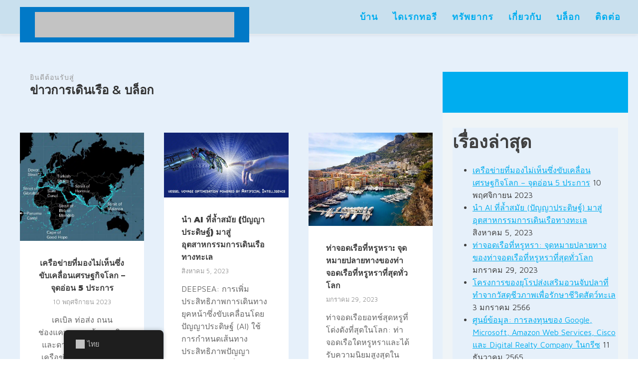

--- FILE ---
content_type: text/html; charset=UTF-8
request_url: https://marine-charts.com/th/category/marine-navigation/
body_size: 51298
content:
<!DOCTYPE html>
<html lang="th" prefix="og: https://ogp.me/ns#" >
<head><script data-no-optimize="1" type="56c50ed774248ced88c64fdf-text/javascript">var litespeed_docref=sessionStorage.getItem("litespeed_docref");litespeed_docref&&(Object.defineProperty(document,"referrer",{get:function(){return litespeed_docref}}),sessionStorage.removeItem("litespeed_docref"));</script>
<meta charset="UTF-8"><link rel="preconnect" href="https://fonts.gstatic.com/" crossorigin />
<meta name="viewport" content="width=device-width, initial-scale=1.0">
<!-- WP_HEAD() START -->
<link rel="preload" as="style" href="https://fonts.googleapis.com/css?family=Maven+Pro:100,200,300,400,500,600,700,800,900|Montserrat:100,200,300,400,500,600,700,800,900|Lato:100,200,300,400,500,600,700,800,900&#038;display=swap" >


<!-- Search Engine Optimization by Rank Math - https://rankmath.com/ -->
<title>การนำทางทางทะเล - แผนภูมิการเดินเรือ - ไดเรกทอรีแผนภูมิการเดินเรือทางทะเล</title>
<meta name="description" content="การนำทางทางทะเล"/>
<meta name="robots" content="follow, index, max-snippet:-1, max-video-preview:-1, max-image-preview:large"/>
<link rel="canonical" href="https://marine-charts.com/th/category/marine-navigation/" />
<meta property="og:locale" content="th_TH" />
<meta property="og:type" content="article" />
<meta property="og:title" content="การนำทางทางทะเล - แผนภูมิการเดินเรือ - ไดเรกทอรีแผนภูมิการเดินเรือทางทะเล" />
<meta property="og:description" content="การนำทางทางทะเล" />
<meta property="og:url" content="https://marine-charts.com/th/category/marine-navigation/" />
<meta property="og:site_name" content="Marine Charts - ไดเรกทอรีแผนภูมิการเดินเรือทางทะเล" />
<meta name="twitter:card" content="summary_large_image" />
<meta name="twitter:title" content="การนำทางทางทะเล - แผนภูมิการเดินเรือ - ไดเรกทอรีแผนภูมิการเดินเรือทางทะเล" />
<meta name="twitter:description" content="การนำทางทางทะเล" />
<meta name="twitter:label1" content="เรื่อง" />
<meta name="twitter:data1" content="6" />
<script type="application/ld+json" class="rank-math-schema">{
    "@context": "https:\/\/schema.org",
    "@graph": [
        {
            "@type": "ProfessionalService",
            "@id": "https:\/\/marine-charts.com\/th\/#organization",
            "name": "Marine Charts - \u0e44\u0e14\u0e40\u0e23\u0e01\u0e17\u0e2d\u0e23\u0e35\u0e41\u0e1c\u0e19\u0e20\u0e39\u0e21\u0e34\u0e01\u0e32\u0e23\u0e40\u0e14\u0e34\u0e19\u0e40\u0e23\u0e37\u0e2d\u0e17\u0e32\u0e07\u0e17\u0e30\u0e40\u0e25",
            "url": "https:\/\/marine-charts.com",
            "email": "marinecharts",
            "logo": {
                "@type": "ImageObject",
                "@id": "https:\/\/marine-charts.com\/th\/#logo",
                "url": "https:\/\/marine-charts.com\/wp-content\/uploads\/marine-charts-logo-fin5a.png",
                "contentUrl": "https:\/\/marine-charts.com\/wp-content\/uploads\/marine-charts-logo-fin5a.png",
                "caption": "Marine Charts - Marine Navigational Charts directory",
                "inLanguage": "th",
                "width": "450",
                "height": "61"
            },
            "openingHours": [
                "Monday,Tuesday,Wednesday,Thursday,Friday,Saturday,Sunday 09:00-17:00"
            ],
            "image": {
                "@id": "https:\/\/marine-charts.com\/th\/#logo"
            }
        },
        {
            "@type": "WebSite",
            "@id": "https:\/\/marine-charts.com\/th\/#website",
            "url": "https:\/\/marine-charts.com\/th",
            "name": "Marine Charts - \u0e44\u0e14\u0e40\u0e23\u0e01\u0e17\u0e2d\u0e23\u0e35\u0e41\u0e1c\u0e19\u0e20\u0e39\u0e21\u0e34\u0e01\u0e32\u0e23\u0e40\u0e14\u0e34\u0e19\u0e40\u0e23\u0e37\u0e2d\u0e17\u0e32\u0e07\u0e17\u0e30\u0e40\u0e25",
            "publisher": {
                "@id": "https:\/\/marine-charts.com\/th\/#organization"
            },
            "inLanguage": "th"
        },
        {
            "@type": "BreadcrumbList",
            "@id": "https:\/\/marine-charts.com\/th\/category\/marine-navigation\/#breadcrumb",
            "itemListElement": [
                {
                    "@type": "ListItem",
                    "position": "1",
                    "item": {
                        "@id": "https:\/\/marine-charts.com",
                        "name": "\u0e1a\u0e49\u0e32\u0e19"
                    }
                },
                {
                    "@type": "ListItem",
                    "position": "2",
                    "item": {
                        "@id": "https:\/\/marine-charts.com\/th\/blog\/",
                        "name": "\u0e1a\u0e25\u0e47\u0e2d\u0e01"
                    }
                },
                {
                    "@type": "ListItem",
                    "position": "3",
                    "item": {
                        "@id": "https:\/\/marine-charts.com\/th\/category\/marine-navigation\/",
                        "name": "\u0e01\u0e32\u0e23\u0e19\u0e33\u0e17\u0e32\u0e07\u0e17\u0e32\u0e07\u0e17\u0e30\u0e40\u0e25"
                    }
                }
            ]
        },
        {
            "@type": "CollectionPage",
            "@id": "https:\/\/marine-charts.com\/th\/category\/marine-navigation\/#webpage",
            "url": "https:\/\/marine-charts.com\/th\/category\/marine-navigation\/",
            "name": "\u0e01\u0e32\u0e23\u0e19\u0e33\u0e17\u0e32\u0e07\u0e17\u0e32\u0e07\u0e17\u0e30\u0e40\u0e25 - \u0e41\u0e1c\u0e19\u0e20\u0e39\u0e21\u0e34\u0e01\u0e32\u0e23\u0e40\u0e14\u0e34\u0e19\u0e40\u0e23\u0e37\u0e2d - \u0e44\u0e14\u0e40\u0e23\u0e01\u0e17\u0e2d\u0e23\u0e35\u0e41\u0e1c\u0e19\u0e20\u0e39\u0e21\u0e34\u0e01\u0e32\u0e23\u0e40\u0e14\u0e34\u0e19\u0e40\u0e23\u0e37\u0e2d\u0e17\u0e32\u0e07\u0e17\u0e30\u0e40\u0e25",
            "isPartOf": {
                "@id": "https:\/\/marine-charts.com\/th\/#website"
            },
            "inLanguage": "th",
            "breadcrumb": {
                "@id": "https:\/\/marine-charts.com\/th\/category\/marine-navigation\/#breadcrumb"
            }
        }
    ]
}</script>
<!-- /Rank Math WordPress SEO plugin -->

<link rel='dns-prefetch' href='//static.addtoany.com' />
<link rel="alternate" type="application/rss+xml" title="Marine Charts - Marine Navigational Charts directory &raquo; Marine Navigation ฟีดหมวดหมู่" href="https://marine-charts.com/th/category/marine-navigation/feed/" />
<style id='wp-img-auto-sizes-contain-inline-css' type='text/css'>
img:is([sizes=auto i],[sizes^="auto," i]){contain-intrinsic-size:3000px 1500px}
/*# sourceURL=wp-img-auto-sizes-contain-inline-css */
</style>
<script src="[data-uri]" defer type="56c50ed774248ced88c64fdf-text/javascript"></script><script data-optimized="1" src="https://marine-charts.com/wp-content/plugins/litespeed-cache/assets/js/webfontloader.min.js" defer type="56c50ed774248ced88c64fdf-text/javascript"></script>
<link rel='stylesheet' id='bdmi_main_css-css' href='https://marine-charts.com/wp-content/plugins/directorist-pricing-plans/assets/css/main.css?ver=2.3.1' type='text/css' media='all' />
<link rel='stylesheet' id='atpp_main_css-css' href='https://marine-charts.com/wp-content/plugins/directorist-pricing-plans/assets/css/main.css?ver=2.3.1' type='text/css' media='all' />
<link rel='stylesheet' id='wp-block-library-css' href='https://marine-charts.com/wp-includes/css/dist/block-library/style.min.css?ver=6.9' type='text/css' media='all' />
<style id='wp-block-table-inline-css' type='text/css'>
.wp-block-table{overflow-x:auto}.wp-block-table table{border-collapse:collapse;width:100%}.wp-block-table thead{border-bottom:3px solid}.wp-block-table tfoot{border-top:3px solid}.wp-block-table td,.wp-block-table th{border:1px solid;padding:.5em}.wp-block-table .has-fixed-layout{table-layout:fixed;width:100%}.wp-block-table .has-fixed-layout td,.wp-block-table .has-fixed-layout th{word-break:break-word}.wp-block-table.aligncenter,.wp-block-table.alignleft,.wp-block-table.alignright{display:table;width:auto}.wp-block-table.aligncenter td,.wp-block-table.aligncenter th,.wp-block-table.alignleft td,.wp-block-table.alignleft th,.wp-block-table.alignright td,.wp-block-table.alignright th{word-break:break-word}.wp-block-table .has-subtle-light-gray-background-color{background-color:#f3f4f5}.wp-block-table .has-subtle-pale-green-background-color{background-color:#e9fbe5}.wp-block-table .has-subtle-pale-blue-background-color{background-color:#e7f5fe}.wp-block-table .has-subtle-pale-pink-background-color{background-color:#fcf0ef}.wp-block-table.is-style-stripes{background-color:initial;border-collapse:inherit;border-spacing:0}.wp-block-table.is-style-stripes tbody tr:nth-child(odd){background-color:#f0f0f0}.wp-block-table.is-style-stripes.has-subtle-light-gray-background-color tbody tr:nth-child(odd){background-color:#f3f4f5}.wp-block-table.is-style-stripes.has-subtle-pale-green-background-color tbody tr:nth-child(odd){background-color:#e9fbe5}.wp-block-table.is-style-stripes.has-subtle-pale-blue-background-color tbody tr:nth-child(odd){background-color:#e7f5fe}.wp-block-table.is-style-stripes.has-subtle-pale-pink-background-color tbody tr:nth-child(odd){background-color:#fcf0ef}.wp-block-table.is-style-stripes td,.wp-block-table.is-style-stripes th{border-color:#0000}.wp-block-table.is-style-stripes{border-bottom:1px solid #f0f0f0}.wp-block-table .has-border-color td,.wp-block-table .has-border-color th,.wp-block-table .has-border-color tr,.wp-block-table .has-border-color>*{border-color:inherit}.wp-block-table table[style*=border-top-color] tr:first-child,.wp-block-table table[style*=border-top-color] tr:first-child td,.wp-block-table table[style*=border-top-color] tr:first-child th,.wp-block-table table[style*=border-top-color]>*,.wp-block-table table[style*=border-top-color]>* td,.wp-block-table table[style*=border-top-color]>* th{border-top-color:inherit}.wp-block-table table[style*=border-top-color] tr:not(:first-child){border-top-color:initial}.wp-block-table table[style*=border-right-color] td:last-child,.wp-block-table table[style*=border-right-color] th,.wp-block-table table[style*=border-right-color] tr,.wp-block-table table[style*=border-right-color]>*{border-right-color:inherit}.wp-block-table table[style*=border-bottom-color] tr:last-child,.wp-block-table table[style*=border-bottom-color] tr:last-child td,.wp-block-table table[style*=border-bottom-color] tr:last-child th,.wp-block-table table[style*=border-bottom-color]>*,.wp-block-table table[style*=border-bottom-color]>* td,.wp-block-table table[style*=border-bottom-color]>* th{border-bottom-color:inherit}.wp-block-table table[style*=border-bottom-color] tr:not(:last-child){border-bottom-color:initial}.wp-block-table table[style*=border-left-color] td:first-child,.wp-block-table table[style*=border-left-color] th,.wp-block-table table[style*=border-left-color] tr,.wp-block-table table[style*=border-left-color]>*{border-left-color:inherit}.wp-block-table table[style*=border-style] td,.wp-block-table table[style*=border-style] th,.wp-block-table table[style*=border-style] tr,.wp-block-table table[style*=border-style]>*{border-style:inherit}.wp-block-table table[style*=border-width] td,.wp-block-table table[style*=border-width] th,.wp-block-table table[style*=border-width] tr,.wp-block-table table[style*=border-width]>*{border-style:inherit;border-width:inherit}
/*# sourceURL=https://marine-charts.com/wp-includes/blocks/table/style.min.css */
</style>
<style id='global-styles-inline-css' type='text/css'>
:root{--wp--preset--aspect-ratio--square: 1;--wp--preset--aspect-ratio--4-3: 4/3;--wp--preset--aspect-ratio--3-4: 3/4;--wp--preset--aspect-ratio--3-2: 3/2;--wp--preset--aspect-ratio--2-3: 2/3;--wp--preset--aspect-ratio--16-9: 16/9;--wp--preset--aspect-ratio--9-16: 9/16;--wp--preset--color--black: #000000;--wp--preset--color--cyan-bluish-gray: #abb8c3;--wp--preset--color--white: #ffffff;--wp--preset--color--pale-pink: #f78da7;--wp--preset--color--vivid-red: #cf2e2e;--wp--preset--color--luminous-vivid-orange: #ff6900;--wp--preset--color--luminous-vivid-amber: #fcb900;--wp--preset--color--light-green-cyan: #7bdcb5;--wp--preset--color--vivid-green-cyan: #00d084;--wp--preset--color--pale-cyan-blue: #8ed1fc;--wp--preset--color--vivid-cyan-blue: #0693e3;--wp--preset--color--vivid-purple: #9b51e0;--wp--preset--gradient--vivid-cyan-blue-to-vivid-purple: linear-gradient(135deg,rgb(6,147,227) 0%,rgb(155,81,224) 100%);--wp--preset--gradient--light-green-cyan-to-vivid-green-cyan: linear-gradient(135deg,rgb(122,220,180) 0%,rgb(0,208,130) 100%);--wp--preset--gradient--luminous-vivid-amber-to-luminous-vivid-orange: linear-gradient(135deg,rgb(252,185,0) 0%,rgb(255,105,0) 100%);--wp--preset--gradient--luminous-vivid-orange-to-vivid-red: linear-gradient(135deg,rgb(255,105,0) 0%,rgb(207,46,46) 100%);--wp--preset--gradient--very-light-gray-to-cyan-bluish-gray: linear-gradient(135deg,rgb(238,238,238) 0%,rgb(169,184,195) 100%);--wp--preset--gradient--cool-to-warm-spectrum: linear-gradient(135deg,rgb(74,234,220) 0%,rgb(151,120,209) 20%,rgb(207,42,186) 40%,rgb(238,44,130) 60%,rgb(251,105,98) 80%,rgb(254,248,76) 100%);--wp--preset--gradient--blush-light-purple: linear-gradient(135deg,rgb(255,206,236) 0%,rgb(152,150,240) 100%);--wp--preset--gradient--blush-bordeaux: linear-gradient(135deg,rgb(254,205,165) 0%,rgb(254,45,45) 50%,rgb(107,0,62) 100%);--wp--preset--gradient--luminous-dusk: linear-gradient(135deg,rgb(255,203,112) 0%,rgb(199,81,192) 50%,rgb(65,88,208) 100%);--wp--preset--gradient--pale-ocean: linear-gradient(135deg,rgb(255,245,203) 0%,rgb(182,227,212) 50%,rgb(51,167,181) 100%);--wp--preset--gradient--electric-grass: linear-gradient(135deg,rgb(202,248,128) 0%,rgb(113,206,126) 100%);--wp--preset--gradient--midnight: linear-gradient(135deg,rgb(2,3,129) 0%,rgb(40,116,252) 100%);--wp--preset--font-size--small: 13px;--wp--preset--font-size--medium: 20px;--wp--preset--font-size--large: 36px;--wp--preset--font-size--x-large: 42px;--wp--preset--spacing--20: 0.44rem;--wp--preset--spacing--30: 0.67rem;--wp--preset--spacing--40: 1rem;--wp--preset--spacing--50: 1.5rem;--wp--preset--spacing--60: 2.25rem;--wp--preset--spacing--70: 3.38rem;--wp--preset--spacing--80: 5.06rem;--wp--preset--shadow--natural: 6px 6px 9px rgba(0, 0, 0, 0.2);--wp--preset--shadow--deep: 12px 12px 50px rgba(0, 0, 0, 0.4);--wp--preset--shadow--sharp: 6px 6px 0px rgba(0, 0, 0, 0.2);--wp--preset--shadow--outlined: 6px 6px 0px -3px rgb(255, 255, 255), 6px 6px rgb(0, 0, 0);--wp--preset--shadow--crisp: 6px 6px 0px rgb(0, 0, 0);}:where(.is-layout-flex){gap: 0.5em;}:where(.is-layout-grid){gap: 0.5em;}body .is-layout-flex{display: flex;}.is-layout-flex{flex-wrap: wrap;align-items: center;}.is-layout-flex > :is(*, div){margin: 0;}body .is-layout-grid{display: grid;}.is-layout-grid > :is(*, div){margin: 0;}:where(.wp-block-columns.is-layout-flex){gap: 2em;}:where(.wp-block-columns.is-layout-grid){gap: 2em;}:where(.wp-block-post-template.is-layout-flex){gap: 1.25em;}:where(.wp-block-post-template.is-layout-grid){gap: 1.25em;}.has-black-color{color: var(--wp--preset--color--black) !important;}.has-cyan-bluish-gray-color{color: var(--wp--preset--color--cyan-bluish-gray) !important;}.has-white-color{color: var(--wp--preset--color--white) !important;}.has-pale-pink-color{color: var(--wp--preset--color--pale-pink) !important;}.has-vivid-red-color{color: var(--wp--preset--color--vivid-red) !important;}.has-luminous-vivid-orange-color{color: var(--wp--preset--color--luminous-vivid-orange) !important;}.has-luminous-vivid-amber-color{color: var(--wp--preset--color--luminous-vivid-amber) !important;}.has-light-green-cyan-color{color: var(--wp--preset--color--light-green-cyan) !important;}.has-vivid-green-cyan-color{color: var(--wp--preset--color--vivid-green-cyan) !important;}.has-pale-cyan-blue-color{color: var(--wp--preset--color--pale-cyan-blue) !important;}.has-vivid-cyan-blue-color{color: var(--wp--preset--color--vivid-cyan-blue) !important;}.has-vivid-purple-color{color: var(--wp--preset--color--vivid-purple) !important;}.has-black-background-color{background-color: var(--wp--preset--color--black) !important;}.has-cyan-bluish-gray-background-color{background-color: var(--wp--preset--color--cyan-bluish-gray) !important;}.has-white-background-color{background-color: var(--wp--preset--color--white) !important;}.has-pale-pink-background-color{background-color: var(--wp--preset--color--pale-pink) !important;}.has-vivid-red-background-color{background-color: var(--wp--preset--color--vivid-red) !important;}.has-luminous-vivid-orange-background-color{background-color: var(--wp--preset--color--luminous-vivid-orange) !important;}.has-luminous-vivid-amber-background-color{background-color: var(--wp--preset--color--luminous-vivid-amber) !important;}.has-light-green-cyan-background-color{background-color: var(--wp--preset--color--light-green-cyan) !important;}.has-vivid-green-cyan-background-color{background-color: var(--wp--preset--color--vivid-green-cyan) !important;}.has-pale-cyan-blue-background-color{background-color: var(--wp--preset--color--pale-cyan-blue) !important;}.has-vivid-cyan-blue-background-color{background-color: var(--wp--preset--color--vivid-cyan-blue) !important;}.has-vivid-purple-background-color{background-color: var(--wp--preset--color--vivid-purple) !important;}.has-black-border-color{border-color: var(--wp--preset--color--black) !important;}.has-cyan-bluish-gray-border-color{border-color: var(--wp--preset--color--cyan-bluish-gray) !important;}.has-white-border-color{border-color: var(--wp--preset--color--white) !important;}.has-pale-pink-border-color{border-color: var(--wp--preset--color--pale-pink) !important;}.has-vivid-red-border-color{border-color: var(--wp--preset--color--vivid-red) !important;}.has-luminous-vivid-orange-border-color{border-color: var(--wp--preset--color--luminous-vivid-orange) !important;}.has-luminous-vivid-amber-border-color{border-color: var(--wp--preset--color--luminous-vivid-amber) !important;}.has-light-green-cyan-border-color{border-color: var(--wp--preset--color--light-green-cyan) !important;}.has-vivid-green-cyan-border-color{border-color: var(--wp--preset--color--vivid-green-cyan) !important;}.has-pale-cyan-blue-border-color{border-color: var(--wp--preset--color--pale-cyan-blue) !important;}.has-vivid-cyan-blue-border-color{border-color: var(--wp--preset--color--vivid-cyan-blue) !important;}.has-vivid-purple-border-color{border-color: var(--wp--preset--color--vivid-purple) !important;}.has-vivid-cyan-blue-to-vivid-purple-gradient-background{background: var(--wp--preset--gradient--vivid-cyan-blue-to-vivid-purple) !important;}.has-light-green-cyan-to-vivid-green-cyan-gradient-background{background: var(--wp--preset--gradient--light-green-cyan-to-vivid-green-cyan) !important;}.has-luminous-vivid-amber-to-luminous-vivid-orange-gradient-background{background: var(--wp--preset--gradient--luminous-vivid-amber-to-luminous-vivid-orange) !important;}.has-luminous-vivid-orange-to-vivid-red-gradient-background{background: var(--wp--preset--gradient--luminous-vivid-orange-to-vivid-red) !important;}.has-very-light-gray-to-cyan-bluish-gray-gradient-background{background: var(--wp--preset--gradient--very-light-gray-to-cyan-bluish-gray) !important;}.has-cool-to-warm-spectrum-gradient-background{background: var(--wp--preset--gradient--cool-to-warm-spectrum) !important;}.has-blush-light-purple-gradient-background{background: var(--wp--preset--gradient--blush-light-purple) !important;}.has-blush-bordeaux-gradient-background{background: var(--wp--preset--gradient--blush-bordeaux) !important;}.has-luminous-dusk-gradient-background{background: var(--wp--preset--gradient--luminous-dusk) !important;}.has-pale-ocean-gradient-background{background: var(--wp--preset--gradient--pale-ocean) !important;}.has-electric-grass-gradient-background{background: var(--wp--preset--gradient--electric-grass) !important;}.has-midnight-gradient-background{background: var(--wp--preset--gradient--midnight) !important;}.has-small-font-size{font-size: var(--wp--preset--font-size--small) !important;}.has-medium-font-size{font-size: var(--wp--preset--font-size--medium) !important;}.has-large-font-size{font-size: var(--wp--preset--font-size--large) !important;}.has-x-large-font-size{font-size: var(--wp--preset--font-size--x-large) !important;}
/*# sourceURL=global-styles-inline-css */
</style>

<style id='classic-theme-styles-inline-css' type='text/css'>
/*! This file is auto-generated */
.wp-block-button__link{color:#fff;background-color:#32373c;border-radius:9999px;box-shadow:none;text-decoration:none;padding:calc(.667em + 2px) calc(1.333em + 2px);font-size:1.125em}.wp-block-file__button{background:#32373c;color:#fff;text-decoration:none}
/*# sourceURL=/wp-includes/css/classic-themes.min.css */
</style>
<link rel='stylesheet' id='directorist-blocks-common-css' href='https://marine-charts.com/wp-content/plugins/directorist/blocks/assets/index.css?ver=1' type='text/css' media='all' />
<link rel='stylesheet' id='cookie-law-info-css' href='https://marine-charts.com/wp-content/plugins/cookie-law-info/legacy/public/css/cookie-law-info-public.css?ver=3.3.9.1' type='text/css' media='all' />
<link rel='stylesheet' id='cookie-law-info-gdpr-css' href='https://marine-charts.com/wp-content/plugins/cookie-law-info/legacy/public/css/cookie-law-info-gdpr.css?ver=3.3.9.1' type='text/css' media='all' />
<link rel='stylesheet' id='oxygen-css' href='https://marine-charts.com/wp-content/plugins/oxygen/component-framework/oxygen.css?ver=4.9.5' type='text/css' media='all' />
<link rel='stylesheet' id='wpdd-oxygen-navigator-css' href='https://marine-charts.com/wp-content/plugins/wpdevdesign-oxygen-navigator/assets/css/style.css?ver=6.9' type='text/css' media='all' />
<link rel='stylesheet' id='trp-floater-language-switcher-style-css' href='https://marine-charts.com/wp-content/plugins/translatepress-multilingual/assets/css/trp-floater-language-switcher.css?ver=3.0.7' type='text/css' media='all' />
<link rel='stylesheet' id='trp-language-switcher-style-css' href='https://marine-charts.com/wp-content/plugins/translatepress-multilingual/assets/css/trp-language-switcher.css?ver=3.0.7' type='text/css' media='all' />
<link rel='stylesheet' id='directorist-openstreet-map-leaflet-css' href='https://marine-charts.com/wp-content/plugins/directorist/assets/vendor-css/openstreet-map/leaflet.css?ver=1768821212' type='text/css' media='all' />
<link rel='stylesheet' id='directorist-openstreet-map-openstreet-css' href='https://marine-charts.com/wp-content/plugins/directorist/assets/vendor-css/openstreet-map/openstreet.css?ver=1768821212' type='text/css' media='all' />
<link rel='stylesheet' id='directorist-main-style-css' href='https://marine-charts.com/wp-content/plugins/directorist/assets/css/public-main.css?ver=1768821212' type='text/css' media='all' />
<style id='directorist-main-style-inline-css' type='text/css'>
:root{--directorist-color-primary:#444752;--directorist-color-primary-rgb:68,71,82;--directorist-color-secondary:#F2F3F5;--directorist-color-secondary-rgb:242,243,245;--directorist-color-dark:#000;--directorist-color-dark-rgb:0,0,0;--directorist-color-success:#28A800;--directorist-color-success-rgb:40,168,0;--directorist-color-info:#2c99ff;--directorist-color-info-rgb:44,153,255;--directorist-color-warning:#f28100;--directorist-color-warning-rgb:242,129,0;--directorist-color-danger:#f80718;--directorist-color-danger-rgb:248,7,24;--directorist-color-white:#fff;--directorist-color-white-rgb:255,255,255;--directorist-color-body:#404040;--directorist-color-gray:#bcbcbc;--directorist-color-gray-rgb:188,188,188;--directorist-color-gray-hover:#BCBCBC;--directorist-color-light:#ededed;--directorist-color-light-hover:#fff;--directorist-color-light-gray:#808080;--directorist-color-light-gray-rgb:237,237,237;--directorist-color-deep-gray:#808080;--directorist-color-bg-gray:#f4f4f4;--directorist-color-bg-light-gray:#F4F5F6;--directorist-color-bg-light:#EDEDED;--directorist-color-placeholder:#6c757d;--directorist-color-overlay:rgba(var(--directorist-color-dark-rgb),.5);--directorist-color-overlay-normal:rgba(var(--directorist-color-dark-rgb),.2);--directorist-color-border:#e9e9e9;--directorist-color-border-light:#f5f5f5;--directorist-color-border-gray:#d9d9d9;--directorist-box-shadow:0 4px 6px rgba(0,0,0,.04);--directorist-box-shadow-sm:0 2px 5px rgba(0,0,0,.05);--directorist-color-open-badge:#32cc6f;--directorist-color-closed-badge:#e23636;--directorist-color-featured-badge:#8fc800;--directorist-color-popular-badge:#e335be;--directorist-color-new-badge:#2f51f9;--directorist-color-marker-shape:#444752;--directorist-color-marker-icon:#fff;--directorist-color-marker-shape-rgb:68,71,82;--directorist-fw-regular:400;--directorist-fw-medium:500;--directorist-fw-semiBold:600;--directorist-fw-bold:700;--directorist-border-radius-xs:8px;--directorist-border-radius-sm:10px;--directorist-border-radius-md:12px;--directorist-border-radius-lg:16px;--directorist-color-btn:var(--directorist-color-primary);--directorist-color-btn-hover:rgba(var(--directorist-color-primary-rgb),.80);--directorist-color-btn-border:var(--directorist-color-primary);--directorist-color-btn-primary:#fff;--directorist-color-btn-primary-rgb:68,71,82;--directorist-color-btn-primary-bg:#444752;--directorist-color-btn-primary-border:#444752;--directorist-color-btn-secondary:#404040;--directorist-color-btn-secondary-rgb:242,243,245;--directorist-color-btn-secondary-bg:#f2f3f5;--directorist-color-btn-secondary-border:#f2f3f5;--directorist-color-star:var(--directorist-color-warning);--gallery-crop-width:1080px;--gallery-crop-height:680px}.pricing .price_action .price_action--btn,#directorist.atbd_wrapper .btn-primary,.default-ad-search .submit_btn .btn-default,.atbd_content_active #directorist.atbd_wrapper.dashboard_area .user_pro_img_area .user_img .choose_btn #upload_pro_pic,#directorist.atbd_wrapper .at-modal .at-modal-close,.atbdp_login_form_shortcode #loginform p input[type=submit],.atbd_manage_fees_wrapper .table tr .action p .btn-block,#directorist.atbd_wrapper #atbdp-checkout-form #atbdp_checkout_submit_btn,#directorist.atbd_wrapper .ezmu__btn,.default-ad-search .submit_btn .btn-primary,.directorist-content-active .widget.atbd_widget .directorist .btn,.directorist-btn.directorist-btn-dark,.atbd-add-payment-method form .atbd-save-card,#bhCopyTime,#bhAddNew,.directorist-content-active .widget.atbd_widget .atbd_author_info_widget .btn{color:var(--directorist-color-white)}.pricing .price_action .price_action--btn:hover,#directorist.atbd_wrapper .btn-primary:hover,.default-ad-search .submit_btn .btn-default:hover,.atbd_content_active #directorist.atbd_wrapper.dashboard_area .user_pro_img_area .user_img .choose_btn #upload_pro_pic:hover,#directorist.atbd_wrapper .at-modal .at-modal-close:hover,.atbdp_login_form_shortcode #loginform p input[type=submit]:hover,.atbd_manage_fees_wrapper .table tr .action p .btn-block:hover,#directorist.atbd_wrapper #atbdp-checkout-form #atbdp_checkout_submit_btn:hover,#directorist.atbd_wrapper .ezmu__btn:hover,.default-ad-search .submit_btn .btn-primary:hover,.directorist-content-active .widget.atbd_widget .directorist .btn:hover,.directorist-btn.directorist-btn-dark:hover,.atbd-add-payment-method form .atbd-save-card:hover,#bhCopyTime:hover,#bhAddNew:hover,.bdb-select-hours .bdb-remove:hover,.directorist-content-active .widget.atbd_widget .atbd_author_info_widget .btn:hover{color:var(--directorist-color-white)}.pricing .price_action .price_action--btn,#directorist.atbd_wrapper .btn-primary,.default-ad-search .submit_btn .btn-default,.atbd_content_active #directorist.atbd_wrapper.dashboard_area .user_pro_img_area .user_img .choose_btn #upload_pro_pic,#directorist.atbd_wrapper .at-modal .at-modal-close,.atbdp_login_form_shortcode #loginform p input[type=submit],.atbd_manage_fees_wrapper .table tr .action p .btn-block,#directorist.atbd_wrapper .ezmu__btn,.default-ad-search .submit_btn .btn-primary .directorist-content-active .widget.atbd_widget .directorist .btn,.directorist-btn.directorist-btn-dark,.atbd-add-payment-method form .atbd-save-card,#bhCopyTime,#bhAddNew,.bdb-select-hours .bdb-remove,.directorist-content-active .widget.atbd_widget .atbd_author_info_widget .btn{background:var(--directorist-color-btn-primary-bg)}.pricing .price_action .price_action--btn:hover,#directorist.atbd_wrapper .btn-primary:hover,#directorist.atbd_wrapper .at-modal .at-modal-close:hover,.default-ad-search .submit_btn .btn-default:hover,.atbd_content_active #directorist.atbd_wrapper.dashboard_area .user_pro_img_area .user_img .choose_btn #upload_pro_pic:hover,.atbdp_login_form_shortcode #loginform p input[type=submit]:hover,#directorist.atbd_wrapper .ezmu__btn:hover,.default-ad-search .submit_btn .btn-primary:hover,.directorist-content-active .widget.atbd_widget .directorist .btn:hover,.directorist-btn.directorist-btn-dark:hover,.atbd-add-payment-method form .atbd-save-card:hover,#bhCopyTime:hover,#bhAddNew:hover,.bdb-select-hours .bdb-remove:hover,.directorist-content-active .widget.atbd_widget .atbd_author_info_widget .btn:hover{background:var(--directorist-color-btn-hover)}#directorist.atbd_wrapper .btn-primary,.default-ad-search .submit_btn .btn-default,.atbdp_login_form_shortcode #loginform p input[type=submit],.default-ad-search .submit_btn .btn-primary,.directorist-content-active .widget.atbd_widget .directorist .btn,.atbd-add-payment-method form .atbd-save-card,.directorist-content-active .widget.atbd_widget .atbd_author_info_widget .btn{border-color:var(--directorist-color-btn-border)}#directorist.atbd_wrapper .btn-primary:hover,.default-ad-search .submit_btn .btn-default:hover,.atbdp_login_form_shortcode #loginform p input[type=submit]:hover,.default-ad-search .submit_btn .btn-primary:hover,.directorist-content-active .widget.atbd_widget .directorist .btn:hover,.atbd-add-payment-method form .atbd-save-card:hover,.directorist-content-active .widget.atbd_widget .atbd_author_info_widget .btn:hover{border-color:var(--directorist-color-primary)}.ads-advanced .price-frequency .pf-btn input:checked+span,.atbdpr-range .ui-slider-horizontal .ui-slider-range,.custom-control .custom-control-input:checked~.check--select,#directorist.atbd_wrapper .pagination .nav-links .current,.atbd_director_social_wrap a,.widget.atbd_widget[id^=bd] .atbd_author_info_widget .directorist-author-social li a,.widget.atbd_widget[id^=dcl] .atbd_author_info_widget .directorist-author-social li a,.atbd_content_active #directorist.atbd_wrapper .widget.atbd_widget .atbdp.atbdp-widget-tags ul li a:hover{background:var(--directorist-color-primary)!important}.ads-advanced .price-frequency .pf-btn input:checked+span,.directorist-content-active .directorist-type-nav__list .directorist-type-nav__list__current .directorist-type-nav__link,.atbdpr-range .ui-slider-horizontal .ui-slider-handle,.custom-control .custom-control-input:checked~.check--select,.custom-control .custom-control-input:checked~.radio--select,#atpp-plan-change-modal .atm-contents-inner .dcl_pricing_plan input:checked+label:before,#dwpp-plan-renew-modal .atm-contents-inner .dcl_pricing_plan input:checked+label:before{border-color:var(--directorist-color-primary)}.atbd_map_shape{background:var(--directorist-color-marker-shape)!important}.map-icon-label i,.atbd_map_shape>span{color:var(--directorist-color-marker-icon)!important}
:root{--directorist-color-primary:#444752;--directorist-color-primary-rgb:68,71,82;--directorist-color-secondary:#F2F3F5;--directorist-color-secondary-rgb:242,243,245;--directorist-color-dark:#000;--directorist-color-dark-rgb:0,0,0;--directorist-color-success:#28A800;--directorist-color-success-rgb:40,168,0;--directorist-color-info:#2c99ff;--directorist-color-info-rgb:44,153,255;--directorist-color-warning:#f28100;--directorist-color-warning-rgb:242,129,0;--directorist-color-danger:#f80718;--directorist-color-danger-rgb:248,7,24;--directorist-color-white:#fff;--directorist-color-white-rgb:255,255,255;--directorist-color-body:#404040;--directorist-color-gray:#bcbcbc;--directorist-color-gray-rgb:188,188,188;--directorist-color-gray-hover:#BCBCBC;--directorist-color-light:#ededed;--directorist-color-light-hover:#fff;--directorist-color-light-gray:#808080;--directorist-color-light-gray-rgb:237,237,237;--directorist-color-deep-gray:#808080;--directorist-color-bg-gray:#f4f4f4;--directorist-color-bg-light-gray:#F4F5F6;--directorist-color-bg-light:#EDEDED;--directorist-color-placeholder:#6c757d;--directorist-color-overlay:rgba(var(--directorist-color-dark-rgb),.5);--directorist-color-overlay-normal:rgba(var(--directorist-color-dark-rgb),.2);--directorist-color-border:#e9e9e9;--directorist-color-border-light:#f5f5f5;--directorist-color-border-gray:#d9d9d9;--directorist-box-shadow:0 4px 6px rgba(0,0,0,.04);--directorist-box-shadow-sm:0 2px 5px rgba(0,0,0,.05);--directorist-color-open-badge:#32cc6f;--directorist-color-closed-badge:#e23636;--directorist-color-featured-badge:#8fc800;--directorist-color-popular-badge:#e335be;--directorist-color-new-badge:#2f51f9;--directorist-color-marker-shape:#444752;--directorist-color-marker-icon:#fff;--directorist-color-marker-shape-rgb:68,71,82;--directorist-fw-regular:400;--directorist-fw-medium:500;--directorist-fw-semiBold:600;--directorist-fw-bold:700;--directorist-border-radius-xs:8px;--directorist-border-radius-sm:10px;--directorist-border-radius-md:12px;--directorist-border-radius-lg:16px;--directorist-color-btn:var(--directorist-color-primary);--directorist-color-btn-hover:rgba(var(--directorist-color-primary-rgb),.80);--directorist-color-btn-border:var(--directorist-color-primary);--directorist-color-btn-primary:#fff;--directorist-color-btn-primary-rgb:68,71,82;--directorist-color-btn-primary-bg:#444752;--directorist-color-btn-primary-border:#444752;--directorist-color-btn-secondary:#404040;--directorist-color-btn-secondary-rgb:242,243,245;--directorist-color-btn-secondary-bg:#f2f3f5;--directorist-color-btn-secondary-border:#f2f3f5;--directorist-color-star:var(--directorist-color-warning);--gallery-crop-width:1080px;--gallery-crop-height:680px}.pricing .price_action .price_action--btn,#directorist.atbd_wrapper .btn-primary,.default-ad-search .submit_btn .btn-default,.atbd_content_active #directorist.atbd_wrapper.dashboard_area .user_pro_img_area .user_img .choose_btn #upload_pro_pic,#directorist.atbd_wrapper .at-modal .at-modal-close,.atbdp_login_form_shortcode #loginform p input[type=submit],.atbd_manage_fees_wrapper .table tr .action p .btn-block,#directorist.atbd_wrapper #atbdp-checkout-form #atbdp_checkout_submit_btn,#directorist.atbd_wrapper .ezmu__btn,.default-ad-search .submit_btn .btn-primary,.directorist-content-active .widget.atbd_widget .directorist .btn,.directorist-btn.directorist-btn-dark,.atbd-add-payment-method form .atbd-save-card,#bhCopyTime,#bhAddNew,.directorist-content-active .widget.atbd_widget .atbd_author_info_widget .btn{color:var(--directorist-color-white)}.pricing .price_action .price_action--btn:hover,#directorist.atbd_wrapper .btn-primary:hover,.default-ad-search .submit_btn .btn-default:hover,.atbd_content_active #directorist.atbd_wrapper.dashboard_area .user_pro_img_area .user_img .choose_btn #upload_pro_pic:hover,#directorist.atbd_wrapper .at-modal .at-modal-close:hover,.atbdp_login_form_shortcode #loginform p input[type=submit]:hover,.atbd_manage_fees_wrapper .table tr .action p .btn-block:hover,#directorist.atbd_wrapper #atbdp-checkout-form #atbdp_checkout_submit_btn:hover,#directorist.atbd_wrapper .ezmu__btn:hover,.default-ad-search .submit_btn .btn-primary:hover,.directorist-content-active .widget.atbd_widget .directorist .btn:hover,.directorist-btn.directorist-btn-dark:hover,.atbd-add-payment-method form .atbd-save-card:hover,#bhCopyTime:hover,#bhAddNew:hover,.bdb-select-hours .bdb-remove:hover,.directorist-content-active .widget.atbd_widget .atbd_author_info_widget .btn:hover{color:var(--directorist-color-white)}.pricing .price_action .price_action--btn,#directorist.atbd_wrapper .btn-primary,.default-ad-search .submit_btn .btn-default,.atbd_content_active #directorist.atbd_wrapper.dashboard_area .user_pro_img_area .user_img .choose_btn #upload_pro_pic,#directorist.atbd_wrapper .at-modal .at-modal-close,.atbdp_login_form_shortcode #loginform p input[type=submit],.atbd_manage_fees_wrapper .table tr .action p .btn-block,#directorist.atbd_wrapper .ezmu__btn,.default-ad-search .submit_btn .btn-primary .directorist-content-active .widget.atbd_widget .directorist .btn,.directorist-btn.directorist-btn-dark,.atbd-add-payment-method form .atbd-save-card,#bhCopyTime,#bhAddNew,.bdb-select-hours .bdb-remove,.directorist-content-active .widget.atbd_widget .atbd_author_info_widget .btn{background:var(--directorist-color-btn-primary-bg)}.pricing .price_action .price_action--btn:hover,#directorist.atbd_wrapper .btn-primary:hover,#directorist.atbd_wrapper .at-modal .at-modal-close:hover,.default-ad-search .submit_btn .btn-default:hover,.atbd_content_active #directorist.atbd_wrapper.dashboard_area .user_pro_img_area .user_img .choose_btn #upload_pro_pic:hover,.atbdp_login_form_shortcode #loginform p input[type=submit]:hover,#directorist.atbd_wrapper .ezmu__btn:hover,.default-ad-search .submit_btn .btn-primary:hover,.directorist-content-active .widget.atbd_widget .directorist .btn:hover,.directorist-btn.directorist-btn-dark:hover,.atbd-add-payment-method form .atbd-save-card:hover,#bhCopyTime:hover,#bhAddNew:hover,.bdb-select-hours .bdb-remove:hover,.directorist-content-active .widget.atbd_widget .atbd_author_info_widget .btn:hover{background:var(--directorist-color-btn-hover)}#directorist.atbd_wrapper .btn-primary,.default-ad-search .submit_btn .btn-default,.atbdp_login_form_shortcode #loginform p input[type=submit],.default-ad-search .submit_btn .btn-primary,.directorist-content-active .widget.atbd_widget .directorist .btn,.atbd-add-payment-method form .atbd-save-card,.directorist-content-active .widget.atbd_widget .atbd_author_info_widget .btn{border-color:var(--directorist-color-btn-border)}#directorist.atbd_wrapper .btn-primary:hover,.default-ad-search .submit_btn .btn-default:hover,.atbdp_login_form_shortcode #loginform p input[type=submit]:hover,.default-ad-search .submit_btn .btn-primary:hover,.directorist-content-active .widget.atbd_widget .directorist .btn:hover,.atbd-add-payment-method form .atbd-save-card:hover,.directorist-content-active .widget.atbd_widget .atbd_author_info_widget .btn:hover{border-color:var(--directorist-color-primary)}.ads-advanced .price-frequency .pf-btn input:checked+span,.atbdpr-range .ui-slider-horizontal .ui-slider-range,.custom-control .custom-control-input:checked~.check--select,#directorist.atbd_wrapper .pagination .nav-links .current,.atbd_director_social_wrap a,.widget.atbd_widget[id^=bd] .atbd_author_info_widget .directorist-author-social li a,.widget.atbd_widget[id^=dcl] .atbd_author_info_widget .directorist-author-social li a,.atbd_content_active #directorist.atbd_wrapper .widget.atbd_widget .atbdp.atbdp-widget-tags ul li a:hover{background:var(--directorist-color-primary)!important}.ads-advanced .price-frequency .pf-btn input:checked+span,.directorist-content-active .directorist-type-nav__list .directorist-type-nav__list__current .directorist-type-nav__link,.atbdpr-range .ui-slider-horizontal .ui-slider-handle,.custom-control .custom-control-input:checked~.check--select,.custom-control .custom-control-input:checked~.radio--select,#atpp-plan-change-modal .atm-contents-inner .dcl_pricing_plan input:checked+label:before,#dwpp-plan-renew-modal .atm-contents-inner .dcl_pricing_plan input:checked+label:before{border-color:var(--directorist-color-primary)}.atbd_map_shape{background:var(--directorist-color-marker-shape)!important}.map-icon-label i,.atbd_map_shape>span{color:var(--directorist-color-marker-icon)!important}
/*# sourceURL=directorist-main-style-inline-css */
</style>
<link rel='stylesheet' id='directorist-select2-style-css' href='https://marine-charts.com/wp-content/plugins/directorist/assets/vendor-css/select2.css?ver=1768821212' type='text/css' media='all' />
<link rel='stylesheet' id='directorist-ez-media-uploader-style-css' href='https://marine-charts.com/wp-content/plugins/directorist/assets/vendor-css/ez-media-uploader.css?ver=1768821212' type='text/css' media='all' />
<link rel='stylesheet' id='directorist-swiper-style-css' href='https://marine-charts.com/wp-content/plugins/directorist/assets/vendor-css/swiper.css?ver=1768821212' type='text/css' media='all' />
<link rel='stylesheet' id='directorist-sweetalert-style-css' href='https://marine-charts.com/wp-content/plugins/directorist/assets/vendor-css/sweetalert.css?ver=1768821212' type='text/css' media='all' />
<link rel='stylesheet' id='addtoany-css' href='https://marine-charts.com/wp-content/plugins/add-to-any/addtoany.min.css?ver=1.16' type='text/css' media='all' />
<link rel='stylesheet' id='wp-block-heading-css' href='https://marine-charts.com/wp-includes/blocks/heading/style.min.css?ver=6.9' type='text/css' media='all' />
<link rel='stylesheet' id='wp-block-paragraph-css' href='https://marine-charts.com/wp-includes/blocks/paragraph/style.min.css?ver=6.9' type='text/css' media='all' />
<link rel='stylesheet' id='wp-block-quote-css' href='https://marine-charts.com/wp-includes/blocks/quote/style.min.css?ver=6.9' type='text/css' media='all' />
<script type="56c50ed774248ced88c64fdf-text/javascript" id="jquery-core-js-extra" src="[data-uri]" defer></script>
<script type="56c50ed774248ced88c64fdf-text/javascript" src="https://marine-charts.com/wp-includes/js/jquery/jquery.min.js?ver=3.7.1" id="jquery-core-js"></script>
<script type="56c50ed774248ced88c64fdf-text/javascript" id="addtoany-core-js-before" src="[data-uri]" defer></script>
<script type="56c50ed774248ced88c64fdf-text/javascript" defer src="https://static.addtoany.com/menu/page.js" id="addtoany-core-js"></script>
<script type="56c50ed774248ced88c64fdf-text/javascript" defer src="https://marine-charts.com/wp-content/plugins/add-to-any/addtoany.min.js?ver=1.1" id="addtoany-jquery-js"></script>
<script type="56c50ed774248ced88c64fdf-text/javascript" id="cookie-law-info-js-extra" src="[data-uri]" defer></script>
<script type="56c50ed774248ced88c64fdf-text/javascript" src="https://marine-charts.com/wp-content/plugins/cookie-law-info/legacy/public/js/cookie-law-info-public.js?ver=3.3.9.1" id="cookie-law-info-js" defer data-deferred="1"></script>
<script type="56c50ed774248ced88c64fdf-text/javascript" id="atpp-plan-validator-js-extra" src="[data-uri]" defer></script>
<script type="56c50ed774248ced88c64fdf-text/javascript" src="https://marine-charts.com/wp-content/plugins/directorist-pricing-plans/assets//js/plan-validator.js?ver=1" id="atpp-plan-validator-js" defer data-deferred="1"></script>
<link rel="https://api.w.org/" href="https://marine-charts.com/th/wp-json/" /><link rel="alternate" title="JSON" type="application/json" href="https://marine-charts.com/th/wp-json/wp/v2/categories/45" /><link rel="EditURI" type="application/rsd+xml" title="RSD" href="https://marine-charts.com/xmlrpc.php?rsd" />
<meta name="generator" content="WordPress 6.9" />
<!-- HFCM by 99 Robots - Snippet # 1: GOOGLE TAG MANAGER - - on HEADER -->
<!-- Google Tag Manager -->
<script type="56c50ed774248ced88c64fdf-text/javascript">(function(w,d,s,l,i){w[l]=w[l]||[];w[l].push({'gtm.start':
new Date().getTime(),event:'gtm.js'});var f=d.getElementsByTagName(s)[0],
j=d.createElement(s),dl=l!='dataLayer'?'&l='+l:'';j.async=true;j.src=
'https://www.googletagmanager.com/gtm.js?id='+i+dl;f.parentNode.insertBefore(j,f);
})(window,document,'script','dataLayer','GTM-PR33WF9');</script>
<!-- End Google Tag Manager -->
<!-- /end HFCM by 99 Robots -->
<!-- HFCM by 99 Robots - Snippet # 5: Google AdSence ADS -(marinechartscom@gmail.com)- ACCOUNT SETUP CODE -->
<script async src="https://pagead2.googlesyndication.com/pagead/js/adsbygoogle.js?client=ca-pub-9091220487871423" crossorigin="anonymous" type="56c50ed774248ced88c64fdf-text/javascript"></script>
<!-- /end HFCM by 99 Robots -->
<link rel="alternate" hreflang="en-US" href="https://marine-charts.com/category/marine-navigation/"/>
<link rel="alternate" hreflang="el" href="https://marine-charts.com/el/category/marine-navigation/"/>
<link rel="alternate" hreflang="fr-FR" href="https://marine-charts.com/fr/category/marine-navigation/"/>
<link rel="alternate" hreflang="es-ES" href="https://marine-charts.com/es/category/marine-navigation/"/>
<link rel="alternate" hreflang="de-DE" href="https://marine-charts.com/de/category/marine-navigation/"/>
<link rel="alternate" hreflang="ru-RU" href="https://marine-charts.com/ru/category/marine-navigation/"/>
<link rel="alternate" hreflang="ja" href="https://marine-charts.com/ja/category/marine-navigation/"/>
<link rel="alternate" hreflang="zh-HK" href="https://marine-charts.com/zh/category/marine-navigation/"/>
<link rel="alternate" hreflang="tl" href="https://marine-charts.com/tl/category/marine-navigation/"/>
<link rel="alternate" hreflang="ar" href="https://marine-charts.com/ar/category/marine-navigation/"/>
<link rel="alternate" hreflang="hi-IN" href="https://marine-charts.com/hi/category/marine-navigation/"/>
<link rel="alternate" hreflang="sv-SE" href="https://marine-charts.com/sv/category/marine-navigation/"/>
<link rel="alternate" hreflang="ko-KR" href="https://marine-charts.com/ko/category/marine-navigation/"/>
<link rel="alternate" hreflang="he-IL" href="https://marine-charts.com/he/category/marine-navigation/"/>
<link rel="alternate" hreflang="nl-NL" href="https://marine-charts.com/nl/category/marine-navigation/"/>
<link rel="alternate" hreflang="id-ID" href="https://marine-charts.com/id/category/marine-navigation/"/>
<link rel="alternate" hreflang="pl-PL" href="https://marine-charts.com/pl/category/marine-navigation/"/>
<link rel="alternate" hreflang="uk" href="https://marine-charts.com/uk/category/marine-navigation/"/>
<link rel="alternate" hreflang="tr-TR" href="https://marine-charts.com/tr/category/marine-navigation/"/>
<link rel="alternate" hreflang="th" href="https://marine-charts.com/th/category/marine-navigation/"/>
<link rel="alternate" hreflang="pt-BR" href="https://marine-charts.com/pt/category/marine-navigation/"/>
<link rel="alternate" hreflang="it-IT" href="https://marine-charts.com/it/category/marine-navigation/"/>
<link rel="alternate" hreflang="fa-IR" href="https://marine-charts.com/fa/category/marine-navigation/"/>
<link rel="alternate" hreflang="ro-RO" href="https://marine-charts.com/ro/category/marine-navigation/"/>
<link rel="alternate" hreflang="ms-MY" href="https://marine-charts.com/ms/category/marine-navigation/"/>
<link rel="alternate" hreflang="da-DK" href="https://marine-charts.com/da/category/marine-navigation/"/>
<link rel="alternate" hreflang="fi" href="https://marine-charts.com/fi/category/marine-navigation/"/>
<link rel="alternate" hreflang="nb-NO" href="https://marine-charts.com/nb/category/marine-navigation/"/>
<link rel="alternate" hreflang="pt-PT" href="https://marine-charts.com/pt_pt/category/marine-navigation/"/>
<link rel="alternate" hreflang="vi" href="https://marine-charts.com/vi/category/marine-navigation/"/>
<link rel="alternate" hreflang="en" href="https://marine-charts.com/category/marine-navigation/"/>
<link rel="alternate" hreflang="fr" href="https://marine-charts.com/fr/category/marine-navigation/"/>
<link rel="alternate" hreflang="es" href="https://marine-charts.com/es/category/marine-navigation/"/>
<link rel="alternate" hreflang="de" href="https://marine-charts.com/de/category/marine-navigation/"/>
<link rel="alternate" hreflang="ru" href="https://marine-charts.com/ru/category/marine-navigation/"/>
<link rel="alternate" hreflang="zh" href="https://marine-charts.com/zh/category/marine-navigation/"/>
<link rel="alternate" hreflang="hi" href="https://marine-charts.com/hi/category/marine-navigation/"/>
<link rel="alternate" hreflang="sv" href="https://marine-charts.com/sv/category/marine-navigation/"/>
<link rel="alternate" hreflang="ko" href="https://marine-charts.com/ko/category/marine-navigation/"/>
<link rel="alternate" hreflang="he" href="https://marine-charts.com/he/category/marine-navigation/"/>
<link rel="alternate" hreflang="nl" href="https://marine-charts.com/nl/category/marine-navigation/"/>
<link rel="alternate" hreflang="id" href="https://marine-charts.com/id/category/marine-navigation/"/>
<link rel="alternate" hreflang="pl" href="https://marine-charts.com/pl/category/marine-navigation/"/>
<link rel="alternate" hreflang="tr" href="https://marine-charts.com/tr/category/marine-navigation/"/>
<link rel="alternate" hreflang="pt" href="https://marine-charts.com/pt/category/marine-navigation/"/>
<link rel="alternate" hreflang="it" href="https://marine-charts.com/it/category/marine-navigation/"/>
<link rel="alternate" hreflang="fa" href="https://marine-charts.com/fa/category/marine-navigation/"/>
<link rel="alternate" hreflang="ro" href="https://marine-charts.com/ro/category/marine-navigation/"/>
<link rel="alternate" hreflang="ms" href="https://marine-charts.com/ms/category/marine-navigation/"/>
<link rel="alternate" hreflang="da" href="https://marine-charts.com/da/category/marine-navigation/"/>
<link rel="alternate" hreflang="nb" href="https://marine-charts.com/nb/category/marine-navigation/"/>
<link rel="alternate" hreflang="x-default" href="https://marine-charts.com/category/marine-navigation/"/>
<link rel="icon" href="https://marine-charts.com/wp-content/uploads/cropped-favicon-pixabay-com-anchor-310845_960_720-32x32.png" sizes="32x32" />
<link rel="icon" href="https://marine-charts.com/wp-content/uploads/cropped-favicon-pixabay-com-anchor-310845_960_720-192x192.png" sizes="192x192" />
<link rel="apple-touch-icon" href="https://marine-charts.com/wp-content/uploads/cropped-favicon-pixabay-com-anchor-310845_960_720-180x180.png" />
<meta name="msapplication-TileImage" content="https://marine-charts.com/wp-content/uploads/cropped-favicon-pixabay-com-anchor-310845_960_720-270x270.png" />
<link rel='stylesheet' id='oxygen-cache-77-css' href='//marine-charts.com/wp-content/uploads/oxygen/css/77.css?cache=1670299773&#038;ver=6.9' type='text/css' media='all' />
<link rel='stylesheet' id='oxygen-cache-73-css' href='//marine-charts.com/wp-content/uploads/oxygen/css/73.css?cache=1670288823&#038;ver=6.9' type='text/css' media='all' />
<link rel='stylesheet' id='oxygen-universal-styles-css' href='//marine-charts.com/wp-content/uploads/oxygen/css/universal.css?cache=1757519962&#038;ver=6.9' type='text/css' media='all' />
<!-- END OF WP_HEAD() -->
<link rel='stylesheet' id='cookie-law-info-table-css' href='https://marine-charts.com/wp-content/plugins/cookie-law-info/legacy/public/css/cookie-law-info-table.css?ver=3.3.9.1' type='text/css' media='all' />
</head>
<body class="archive category category-marine-navigation category-45 wp-custom-logo wp-theme-oxygen-is-not-a-theme  wp-embed-responsive oxygen-body translatepress-th directorist-content-active directorist-preload" >




						<header id="_header-3-4" class="oxy-header-wrapper oxy-overlay-header oxy-header" ><div id="_header_row-4-4" class="oxy-header-row" ><div class="oxy-header-container"><div id="_header_left-5-4" class="oxy-header-left" ><a id="link-8-4" class="ct-link dentist-header-logo" href="/th/" target="_self"  ><img data-lazyloaded="1" src="[data-uri]" id="image-9-4" alt="" data-src="https://marine-charts.com/wp-content/uploads/marine-charts-logo-fin7g1B-w400h51.png" class="ct-image"/><noscript><img  id="image-9-4" alt="" src="https://marine-charts.com/wp-content/uploads/marine-charts-logo-fin7g1B-w400h51.png" class="ct-image"/></noscript></a></div><div id="_header_center-6-4" class="oxy-header-center" ></div><div id="_header_right-7-4" class="oxy-header-right" ><div id="div_block-60-4" class="ct-div-block" ><nav id="_nav_menu-57-4" class="oxy-nav-menu  oxy-nav-menu-dropdowns oxy-nav-menu-dropdown-arrow" ><div class='oxy-menu-toggle'><div class='oxy-nav-menu-hamburger-wrap'><div class='oxy-nav-menu-hamburger'><div class='oxy-nav-menu-hamburger-line'></div><div class='oxy-nav-menu-hamburger-line'></div><div class='oxy-nav-menu-hamburger-line'></div></div></div></div><div class="menu-primary-menu-container"><ul id="menu-primary-menu" class="oxy-nav-menu-list"><li id="menu-item-15" class="menu-item menu-item-type-custom menu-item-object-custom menu-item-15"><a href="https://marine-charts.com/th/">บ้าน</a></li>
<li id="menu-item-536" class="menu-item menu-item-type-post_type menu-item-object-page menu-item-536"><a href="https://marine-charts.com/th/maritime-directory/">ไดเรกทอรี</a></li>
<li id="menu-item-726" class="menu-item menu-item-type-post_type menu-item-object-page menu-item-726"><a href="https://marine-charts.com/th/marine-resources/">ทรัพยากร</a></li>
<li id="menu-item-16" class="menu-item menu-item-type-post_type menu-item-object-page menu-item-16"><a href="https://marine-charts.com/th/about/">เกี่ยวกับ</a></li>
<li id="menu-item-17" class="menu-item menu-item-type-post_type menu-item-object-page current_page_parent menu-item-17"><a href="https://marine-charts.com/th/blog/">บล็อก</a></li>
<li id="menu-item-18" class="menu-item menu-item-type-post_type menu-item-object-page menu-item-18"><a href="https://marine-charts.com/th/contact/">ติดต่อ</a></li>
</ul></div></nav></div></div></div></div></header>
		<section id="section-12-27" class="ct-section" ><div class="ct-section-inner-wrap"><div id="new_columns-27-73" class="ct-new-columns" ><div id="div_block-28-73" class="ct-div-block" ><div id="text_block-25-27" class="ct-text-block dentist-subheading" >ยินดีต้อนรับสู่</div><h1 id="headline-15-27" class="ct-headline dentist-heading-one">ข่าวการเดินเรือ &amp; บล็อก</h1></div><div id="div_block-29-73" class="ct-div-block" >
                <div id="_search_form-40-73" class="oxy-search-form" >
                <form role="search" method="get" id="searchform" class="searchform" action="https://marine-charts.com/th/" data-trp-original-action="https://marine-charts.com/th/">
				<div>
					<label class="screen-reader-text" for="s" data-no-translation="" data-trp-gettext="">ค้นหาสำหรับ:</label>
					<input type="text" value="" name="s" id="s" />
					<input type="submit" id="searchsubmit" value="ค้นหา" data-no-translation-value="" />
				</div>
			<input type="hidden" name="trp-form-language" value="th"/></form>                </div>
        
        <div id="widget-118-73" class="ct-widget" ><div class="widget_text widget widget_custom_html"><div class="textwidget custom-html-widget">

<div class="gcse-search"></div></div></div></div></div></div><div id="new_columns-34-73" class="ct-new-columns" ><div id="div_block-35-73" class="ct-div-block" ><div id="link-45-73" class="ct-div-block" ><div id="link-47-73" class="ct-div-block" ><a id="link-49-73" class="ct-link" href="https://marine-charts.com/th/voyage-optimisation/bringing-cutting-edge-ai-artificial-intelligence-to-the-maritime-shipping-industry/"   >        
                <div id="_posts_grid-38-73" class='oxy-easy-posts oxy-posts-grid' >
                                    <div class='oxy-posts'>
                     <div class='oxy-post'>

	<div class='oxy-post-image'>
		<picture class="attachment-post-thumbnail size-post-thumbnail wp-post-image" decoding="async">
<source type="image/webp" srcset="https://marine-charts.com/wp-content/uploads/map-of-important-sea-straights-worldwide.jpg.webp" sizes="(max-width: 679px) 100vw, 679px"/>
<img data-lazyloaded="1" src="[data-uri]" width="679" height="591" data-src="https://marine-charts.com/wp-content/uploads/map-of-important-sea-straights-worldwide.jpg.webp" alt="แผนที่ช่องแคบทะเลที่สำคัญทั่วโลก" decoding="async" data-srcset="https://marine-charts.com/wp-content/uploads/map-of-important-sea-straights-worldwide.jpg.webp 679w, https://marine-charts.com/wp-content/uploads/map-of-important-sea-straights-worldwide-300x261.jpg.webp 300w, https://marine-charts.com/wp-content/uploads/map-of-important-sea-straights-worldwide-14x12.jpg.webp 14w" data-sizes="(max-width: 679px) 100vw, 679px"/><noscript><img width="679" height="591" src="https://marine-charts.com/wp-content/uploads/map-of-important-sea-straights-worldwide.jpg.webp" alt="แผนที่ช่องแคบทะเลที่สำคัญทั่วโลก" decoding="async" srcset="https://marine-charts.com/wp-content/uploads/map-of-important-sea-straights-worldwide.jpg.webp 679w, https://marine-charts.com/wp-content/uploads/map-of-important-sea-straights-worldwide-300x261.jpg.webp 300w, https://marine-charts.com/wp-content/uploads/map-of-important-sea-straights-worldwide-14x12.jpg.webp 14w" sizes="(max-width: 679px) 100vw, 679px"/></noscript>
</picture>
	</div>

	<div class='oxy-post-main'>

		<h2 class='oxy-post-title'>เครือข่ายที่มองไม่เห็นซึ่งขับเคลื่อนเศรษฐกิจโลก – จุดอ่อน 5 ประการ</h2>

		<div class='oxy-post-meta'>

			<div class='oxy-post-meta-date oxy-post-meta-item'>
				10 พฤศจิกายน 2023			</div>

		</div>


		<div class='oxy-post-content'>
			<p>เคเบิล ท่อส่ง ถนน ช่องแคบทะเล เส้นทางบิน และดาวเทียม ก่อให้เกิดเครือข่ายที่เปราะบางซึ่งเป็นรากฐานของเศรษฐกิจโลก เหล่านี้เป็นเครือข่ายที่มองไม่เห็นซึ่งมีความสำคัญมหาศาลต่อห่วงโซ่อุปทานระดับโลกและชีวิตสมัยใหม่ ซึ่งจะจำได้ก็ต่อเมื่อสงครามเช่นเดียวกับในยูเครนหรืออิสราเอลคุกคามหนึ่งในกลยุทธ์ทางยุทธศาสตร์เหล่านี้ […]</p>
		</div>

		<a href='https://marine-charts.com/th/maritime-shipping/the-invisible-networks-that-drive-the-global-economy-the-5-weak-links/' class='oxy-read-more'>อ่านเพิ่มเติม</a>

	</div>

</div>
 <div class='oxy-post'>

	<div class='oxy-post-image'>
		<picture class="attachment-post-thumbnail size-post-thumbnail wp-post-image" decoding="async">
<source type="image/webp" srcset="https://marine-charts.com/wp-content/uploads/vessel-voyage-routing-optimisation-powered-by-AI-Artificial-Intelligence-960x499-1.jpg.webp" sizes="(max-width: 960px) 100vw, 960px"/>
<img data-lazyloaded="1" src="[data-uri]" width="960" height="499" data-src="https://marine-charts.com/wp-content/uploads/vessel-voyage-routing-optimisation-powered-by-AI-Artificial-Intelligence-960x499-1.jpg.webp" alt="การเพิ่มประสิทธิภาพการกำหนดเส้นทางการเดินทางของเรือขับเคลื่อนโดย AI ปัญญาประดิษฐ์" decoding="async" data-srcset="https://marine-charts.com/wp-content/uploads/vessel-voyage-routing-optimisation-powered-by-AI-Artificial-Intelligence-960x499-1.jpg.webp 960w, https://marine-charts.com/wp-content/uploads/vessel-voyage-routing-optimisation-powered-by-AI-Artificial-Intelligence-960x499-1-300x156.jpg.webp 300w, https://marine-charts.com/wp-content/uploads/vessel-voyage-routing-optimisation-powered-by-AI-Artificial-Intelligence-960x499-1-768x399.jpg.webp 768w, https://marine-charts.com/wp-content/uploads/vessel-voyage-routing-optimisation-powered-by-AI-Artificial-Intelligence-960x499-1-18x9.jpg.webp 18w" data-sizes="(max-width: 960px) 100vw, 960px"/><noscript><img width="960" height="499" src="https://marine-charts.com/wp-content/uploads/vessel-voyage-routing-optimisation-powered-by-AI-Artificial-Intelligence-960x499-1.jpg.webp" alt="การเพิ่มประสิทธิภาพการกำหนดเส้นทางการเดินทางของเรือขับเคลื่อนโดย AI ปัญญาประดิษฐ์" decoding="async" srcset="https://marine-charts.com/wp-content/uploads/vessel-voyage-routing-optimisation-powered-by-AI-Artificial-Intelligence-960x499-1.jpg.webp 960w, https://marine-charts.com/wp-content/uploads/vessel-voyage-routing-optimisation-powered-by-AI-Artificial-Intelligence-960x499-1-300x156.jpg.webp 300w, https://marine-charts.com/wp-content/uploads/vessel-voyage-routing-optimisation-powered-by-AI-Artificial-Intelligence-960x499-1-768x399.jpg.webp 768w, https://marine-charts.com/wp-content/uploads/vessel-voyage-routing-optimisation-powered-by-AI-Artificial-Intelligence-960x499-1-18x9.jpg.webp 18w" sizes="(max-width: 960px) 100vw, 960px"/></noscript>
</picture>
	</div>

	<div class='oxy-post-main'>

		<h2 class='oxy-post-title'>นำ AI ที่ล้ำสมัย (ปัญญาประดิษฐ์) มาสู่อุตสาหกรรมการเดินเรือทางทะเล</h2>

		<div class='oxy-post-meta'>

			<div class='oxy-post-meta-date oxy-post-meta-item'>
				สิงหาคม 5, 2023			</div>

		</div>


		<div class='oxy-post-content'>
			<p>DEEPSEA: การเพิ่มประสิทธิภาพการเดินทางยุคหน้าซึ่งขับเคลื่อนโดยปัญญาประดิษฐ์ (AI) ใช้การกำหนดเส้นทางประสิทธิภาพปัญญาประดิษฐ์ (AI) เพื่อเร่งเส้นทางการลดคาร์บอนของกองเรือของคุณในทันที และลดต้นทุนเชื้อเพลิง การกำหนดเส้นทางประสิทธิภาพจะสร้างผลกระทบที่สำคัญในเชิงปริมาณต่อปริมาณการใช้เชื้อเพลิงของกองยานพาหนะและ CII ของคุณในวันนี้ ซึ่งเป็นผลลัพธ์ที่มีผลกระทบสูงตั้งแต่วันแรก “โซลูชัน AI เพิ่มประสิทธิภาพ DeepSea Vessel Voyage ช่วยลดการปล่อยก๊าซ […]</p>
		</div>

		<a href='https://marine-charts.com/th/voyage-optimisation/bringing-cutting-edge-ai-artificial-intelligence-to-the-maritime-shipping-industry/' class='oxy-read-more'>อ่านเพิ่มเติม</a>

	</div>

</div>
 <div class='oxy-post'>

	<div class='oxy-post-image'>
		<picture class="attachment-post-thumbnail size-post-thumbnail wp-post-image" decoding="async">
<source type="image/webp" srcset="https://marine-charts.com/wp-content/uploads/mediterranean-luxurious-yacht-marinas-960x720-1.jpg.webp" sizes="(max-width: 960px) 100vw, 960px"/>
<img data-lazyloaded="1" src="[data-uri]" width="960" height="720" data-src="https://marine-charts.com/wp-content/uploads/mediterranean-luxurious-yacht-marinas-960x720-1.jpg.webp" alt="ท่าจอดเรือยอร์ชสุดหรูแบบเมดิเตอร์เรเนียน" decoding="async" data-srcset="https://marine-charts.com/wp-content/uploads/mediterranean-luxurious-yacht-marinas-960x720-1.jpg.webp 960w, https://marine-charts.com/wp-content/uploads/mediterranean-luxurious-yacht-marinas-960x720-1-300x225.jpg.webp 300w, https://marine-charts.com/wp-content/uploads/mediterranean-luxurious-yacht-marinas-960x720-1-768x576.jpg.webp 768w, https://marine-charts.com/wp-content/uploads/mediterranean-luxurious-yacht-marinas-960x720-1-16x12.jpg.webp 16w" data-sizes="(max-width: 960px) 100vw, 960px"/><noscript><img width="960" height="720" src="https://marine-charts.com/wp-content/uploads/mediterranean-luxurious-yacht-marinas-960x720-1.jpg.webp" alt="ท่าจอดเรือยอร์ชสุดหรูแบบเมดิเตอร์เรเนียน" decoding="async" srcset="https://marine-charts.com/wp-content/uploads/mediterranean-luxurious-yacht-marinas-960x720-1.jpg.webp 960w, https://marine-charts.com/wp-content/uploads/mediterranean-luxurious-yacht-marinas-960x720-1-300x225.jpg.webp 300w, https://marine-charts.com/wp-content/uploads/mediterranean-luxurious-yacht-marinas-960x720-1-768x576.jpg.webp 768w, https://marine-charts.com/wp-content/uploads/mediterranean-luxurious-yacht-marinas-960x720-1-16x12.jpg.webp 16w" sizes="(max-width: 960px) 100vw, 960px"/></noscript>
</picture>
	</div>

	<div class='oxy-post-main'>

		<h2 class='oxy-post-title'>ท่าจอดเรือที่หรูหรา: จุดหมายปลายทางของท่าจอดเรือที่หรูหราที่สุดทั่วโลก</h2>

		<div class='oxy-post-meta'>

			<div class='oxy-post-meta-date oxy-post-meta-item'>
				มกราคม 29, 2023			</div>

		</div>


		<div class='oxy-post-content'>
			<p>ท่าจอดเรือยอทช์สุดหรูที่โด่งดังที่สุดในโลก: ท่าจอดเรือใดหรูหราและได้รับความนิยมสูงสุดในโลก? ปอร์โตฟิโน โมนาโก เซนต์โตรเปซ อิบิซา เซนต์บาร์ต ภาพแรกที่ผุดขึ้นในใจเมื่อเราคิดถึงสถานที่เหล่านี้คือท่าจอดเรืออันเป็นสัญลักษณ์ของสถานที่เหล่านี้ บุคคลสำคัญ ผู้มั่งคั่ง ดาราฮอลลีวูดที่มีเสน่ห์ และบุคคลทั้งหมดที่เคยทำอาชีพนักเดินเรือ […]</p>
		</div>

		<a href='https://marine-charts.com/th/yachting/luxurious-marinas-the-most-luxurious-marinas-destinations-for-tycoons/' class='oxy-read-more'>อ่านเพิ่มเติม</a>

	</div>

</div>
 <div class='oxy-post'>

	<div class='oxy-post-image'>
		<picture class="attachment-post-thumbnail size-post-thumbnail wp-post-image" decoding="async">
<source type="image/webp" srcset="https://marine-charts.com/wp-content/uploads/SEALIVE-advanced-bio-plastics.png.webp" sizes="(max-width: 828px) 100vw, 828px"/>
<img data-lazyloaded="1" src="[data-uri]" width="828" height="315" data-src="https://marine-charts.com/wp-content/uploads/SEALIVE-advanced-bio-plastics.png.webp" alt="SEALIVE ไบโอพลาสติกขั้นสูง" decoding="async" data-srcset="https://marine-charts.com/wp-content/uploads/SEALIVE-advanced-bio-plastics.png.webp 828w, https://marine-charts.com/wp-content/uploads/SEALIVE-advanced-bio-plastics-300x114.png.webp 300w, https://marine-charts.com/wp-content/uploads/SEALIVE-advanced-bio-plastics-768x292.png.webp 768w, https://marine-charts.com/wp-content/uploads/SEALIVE-advanced-bio-plastics-18x7.png.webp 18w" data-sizes="(max-width: 828px) 100vw, 828px"/><noscript><img width="828" height="315" src="https://marine-charts.com/wp-content/uploads/SEALIVE-advanced-bio-plastics.png.webp" alt="SEALIVE ไบโอพลาสติกขั้นสูง" decoding="async" srcset="https://marine-charts.com/wp-content/uploads/SEALIVE-advanced-bio-plastics.png.webp 828w, https://marine-charts.com/wp-content/uploads/SEALIVE-advanced-bio-plastics-300x114.png.webp 300w, https://marine-charts.com/wp-content/uploads/SEALIVE-advanced-bio-plastics-768x292.png.webp 768w, https://marine-charts.com/wp-content/uploads/SEALIVE-advanced-bio-plastics-18x7.png.webp 18w" sizes="(max-width: 828px) 100vw, 828px"/></noscript>
</picture>
	</div>

	<div class='oxy-post-main'>

		<h2 class='oxy-post-title'>โครงการของยุโรปส่งเสริมอวนจับปลาที่ทำจากวัสดุชีวภาพเพื่อรักษาชีวิตสัตว์ทะเล</h2>

		<div class='oxy-post-meta'>

			<div class='oxy-post-meta-date oxy-post-meta-item'>
				3 มกราคม 2566			</div>

		</div>


		<div class='oxy-post-content'>
			<p>การประมงกำลังเปลี่ยนแปลงไปเพื่อประโยชน์ของโลก - โซลูชันพลาสติกชีวภาพขั้นสูง (โดย Tassoula Eptakili - www.kathimerini.gr) ขยะพลาสติกเกือบ 12 ล้านตันลงเอยในมหาสมุทรของโลกทุกปี บางครั้งขยะพลาสติกลอยอยู่ในน้ำ ทำให้เกิดหลุมขยะใต้น้ำขนาดใหญ่ และบางครั้งก็ขึ้นฝั่ง ผลกระทบจากการบริโภคโดยไม่คิด […]</p>
		</div>

		<a href='https://marine-charts.com/th/ecology/european-program-promotes-fishing-nets-made-of-biomaterials-to-preserve-marine-life/' class='oxy-read-more'>อ่านเพิ่มเติม</a>

	</div>

</div>
 <div class='oxy-post'>

	<div class='oxy-post-image'>
		<picture class="attachment-post-thumbnail size-post-thumbnail wp-post-image" decoding="async">
<source type="image/webp" srcset="https://marine-charts.com/wp-content/uploads/cloud-storage-server-room-server-room-1080x552-1.jpg.webp" sizes="(max-width: 1080px) 100vw, 1080px"/>
<img data-lazyloaded="1" src="[data-uri]" width="1080" height="552" data-src="https://marine-charts.com/wp-content/uploads/cloud-storage-server-room-server-room-1080x552-1.jpg.webp" alt="ที่เก็บข้อมูลบนคลาวด์ - ศูนย์ข้อมูล - ห้องเซิร์ฟเวอร์" decoding="async" data-srcset="https://marine-charts.com/wp-content/uploads/cloud-storage-server-room-server-room-1080x552-1.jpg.webp 1080w, https://marine-charts.com/wp-content/uploads/cloud-storage-server-room-server-room-1080x552-1-300x153.jpg.webp 300w, https://marine-charts.com/wp-content/uploads/cloud-storage-server-room-server-room-1080x552-1-1024x523.jpg.webp 1024w, https://marine-charts.com/wp-content/uploads/cloud-storage-server-room-server-room-1080x552-1-768x393.jpg.webp 768w, https://marine-charts.com/wp-content/uploads/cloud-storage-server-room-server-room-1080x552-1-18x9.jpg.webp 18w" data-sizes="(max-width: 1080px) 100vw, 1080px"/><noscript><img width="1080" height="552" src="https://marine-charts.com/wp-content/uploads/cloud-storage-server-room-server-room-1080x552-1.jpg.webp" alt="ที่เก็บข้อมูลบนคลาวด์ - ศูนย์ข้อมูล - ห้องเซิร์ฟเวอร์" decoding="async" srcset="https://marine-charts.com/wp-content/uploads/cloud-storage-server-room-server-room-1080x552-1.jpg.webp 1080w, https://marine-charts.com/wp-content/uploads/cloud-storage-server-room-server-room-1080x552-1-300x153.jpg.webp 300w, https://marine-charts.com/wp-content/uploads/cloud-storage-server-room-server-room-1080x552-1-1024x523.jpg.webp 1024w, https://marine-charts.com/wp-content/uploads/cloud-storage-server-room-server-room-1080x552-1-768x393.jpg.webp 768w, https://marine-charts.com/wp-content/uploads/cloud-storage-server-room-server-room-1080x552-1-18x9.jpg.webp 18w" sizes="(max-width: 1080px) 100vw, 1080px"/></noscript>
</picture>
	</div>

	<div class='oxy-post-main'>

		<h2 class='oxy-post-title'>ศูนย์ข้อมูล: การลงทุนของ Google, Microsoft, Amazon Web Services, Cisco และ Digital Realty Company ในกรีซ</h2>

		<div class='oxy-post-meta'>

			<div class='oxy-post-meta-date oxy-post-meta-item'>
				11 ธันวาคม 2565			</div>

		</div>


		<div class='oxy-post-content'>
			<p>Google - ศูนย์ข้อมูล จนถึงปี 2022 Google ได้เสริมความมุ่งมั่นในกรีซเพื่อเร่งการพัฒนาที่ยั่งยืนและครอบคลุมและการเปลี่ยนแปลงทางดิจิทัล และเพิ่มการสนับสนุนที่สำคัญต่อประเทศให้มากขึ้น ด้วยความคิดริเริ่มเชิงกลยุทธ์และการเน้นที่ผู้คน บริษัทเทคโนโลยีแห่งนี้ได้เปิดบทสำคัญบทใหม่ในกรีซด้วยการประกาศสร้าง […]</p>
		</div>

		<a href='https://marine-charts.com/th/technology/data-centers-google-microsoft-amazon-web-services-cisco-greece/' class='oxy-read-more'>อ่านเพิ่มเติม</a>

	</div>

</div>
 <div class='oxy-post'>

	<div class='oxy-post-image'>
		<picture class="attachment-post-thumbnail size-post-thumbnail wp-post-image" decoding="async">
<source type="image/webp" srcset="https://marine-charts.com/wp-content/uploads/Lloyds-List-top-100-people-in-shipping-790x430-1.jpeg.webp" sizes="(max-width: 790px) 100vw, 790px"/>
<img data-lazyloaded="1" src="[data-uri]" width="790" height="430" data-src="https://marine-charts.com/wp-content/uploads/Lloyds-List-top-100-people-in-shipping-790x430-1.jpeg.webp" alt="Lloyds List - 100 อันดับแรกในการจัดส่ง" decoding="async" data-srcset="https://marine-charts.com/wp-content/uploads/Lloyds-List-top-100-people-in-shipping-790x430-1.jpeg.webp 790w, https://marine-charts.com/wp-content/uploads/Lloyds-List-top-100-people-in-shipping-790x430-1-300x163.jpeg.webp 300w, https://marine-charts.com/wp-content/uploads/Lloyds-List-top-100-people-in-shipping-790x430-1-768x418.jpeg.webp 768w, https://marine-charts.com/wp-content/uploads/Lloyds-List-top-100-people-in-shipping-790x430-1-18x10.jpeg.webp 18w" data-sizes="(max-width: 790px) 100vw, 790px"/><noscript><img width="790" height="430" src="https://marine-charts.com/wp-content/uploads/Lloyds-List-top-100-people-in-shipping-790x430-1.jpeg.webp" alt="Lloyds List - 100 อันดับแรกในการจัดส่ง" decoding="async" srcset="https://marine-charts.com/wp-content/uploads/Lloyds-List-top-100-people-in-shipping-790x430-1.jpeg.webp 790w, https://marine-charts.com/wp-content/uploads/Lloyds-List-top-100-people-in-shipping-790x430-1-300x163.jpeg.webp 300w, https://marine-charts.com/wp-content/uploads/Lloyds-List-top-100-people-in-shipping-790x430-1-768x418.jpeg.webp 768w, https://marine-charts.com/wp-content/uploads/Lloyds-List-top-100-people-in-shipping-790x430-1-18x10.jpeg.webp 18w" sizes="(max-width: 790px) 100vw, 790px"/></noscript>
</picture>
	</div>

	<div class='oxy-post-main'>

		<h2 class='oxy-post-title'>Lloyd&#039;s List ประจำปี 100 บุคคลที่มีอำนาจและมีอิทธิพลมากที่สุดในการขนส่ง</h2>

		<div class='oxy-post-meta'>

			<div class='oxy-post-meta-date oxy-post-meta-item'>
				2 ธันวาคม 2565			</div>

		</div>


		<div class='oxy-post-content'>
			<p>Lloyd&#039;s List&#039;s One Hundred People จัดอันดับอิทธิพลและอำนาจในการขนส่ง การกระทำส่วนบุคคลยังคงมีความสำคัญในการขนส่ง แม้ว่าอำนาจของเจ้าของเรือจะลดลงก็ตาม ถึงกระนั้น ช่วงเวลาสำคัญของปีนี้มาจากสหภาพยุโรป ซึ่งแซงหน้า IMO ในฐานะกองกำลังที่มีอิทธิพลมากที่สุดในอุตสาหกรรม โดยการดำเนินการที่จับต้องได้เพื่อจัดการกับการเปลี่ยนแปลงสภาพภูมิอากาศ IT […]</p>
		</div>

		<a href='https://marine-charts.com/th/maritime-news/lloyds-list-annual-top-100-shipping-powerful-influentian-people/' class='oxy-read-more'>อ่านเพิ่มเติม</a>

	</div>

</div>
 <div class='oxy-post'>

	<div class='oxy-post-image'>
		<img data-lazyloaded="1" src="[data-uri]" width="299" height="168" data-src="https://marine-charts.com/wp-content/uploads/Admiralty-digital-nautical-charts.jpeg" class="attachment-post-thumbnail size-post-thumbnail wp-post-image" alt="ทหารเรือ - แผนภูมิการเดินเรือแบบดิจิทัล (ENCs)" decoding="async" data-srcset="https://marine-charts.com/wp-content/uploads/Admiralty-digital-nautical-charts.jpeg 299w, https://marine-charts.com/wp-content/uploads/Admiralty-digital-nautical-charts-18x10.jpeg 18w" data-sizes="(max-width: 299px) 100vw, 299px" /><noscript><img width="299" height="168" src="https://marine-charts.com/wp-content/uploads/Admiralty-digital-nautical-charts.jpeg" class="attachment-post-thumbnail size-post-thumbnail wp-post-image" alt="ทหารเรือ - แผนภูมิการเดินเรือแบบดิจิทัล (ENCs)" decoding="async" srcset="https://marine-charts.com/wp-content/uploads/Admiralty-digital-nautical-charts.jpeg 299w, https://marine-charts.com/wp-content/uploads/Admiralty-digital-nautical-charts-18x10.jpeg 18w" sizes="(max-width: 299px) 100vw, 299px" /></noscript>	</div>

	<div class='oxy-post-main'>

		<h2 class='oxy-post-title'>UKHO (สำนักงานอุทกศาสตร์แห่งสหราชอาณาจักร) ถอนตัวจากการผลิตแผนภูมิกระดาษ - ภายในสิ้นปี 2569</h2>

		<div class='oxy-post-meta'>

			<div class='oxy-post-meta-date oxy-post-meta-item'>
				15 พฤศจิกายน 2565			</div>

		</div>


		<div class='oxy-post-content'>
			<p>UKHO ประกาศเจตนารมณ์ที่จะยุติการผลิตแผนที่เดินเรือแบบกระดาษ (26 กรกฎาคม 2022) (ที่มา: สำนักงานอุทกศาสตร์แห่งสหราชอาณาจักร) สำนักงานอุทกศาสตร์แห่งสหราชอาณาจักร (UKHO) ได้ประกาศเมื่อวันที่ 26 กรกฎาคม 2022 ว่ามีเจตนารมณ์ที่จะพัฒนาทางเลือกสำหรับการถอนตัวจากการผลิตแผนที่เดินเรือแบบกระดาษทั่วโลกภายในปลายปี 2026 เพื่อเพิ่มการมุ่งเน้นไปที่ผลิตภัณฑ์และบริการนำทางแบบดิจิทัล (“UKHO […]</p>
		</div>

		<a href='https://marine-charts.com/th/marine-charts/ukho-uk-hydrographic-office-withdrawal-from-paper-chart-production-by-end-of-2026/' class='oxy-read-more'>อ่านเพิ่มเติม</a>

	</div>

</div>
 <div class='oxy-post'>

	<div class='oxy-post-image'>
		<img data-lazyloaded="1" src="[data-uri]" width="500" height="289" data-src="https://marine-charts.com/wp-content/uploads/measuring-systems-in-the-world-metric-vs-imperial-e1668877539441.jpeg" class="attachment-post-thumbnail size-post-thumbnail wp-post-image" alt="ระบบการวัดในโลก - เมตริก vs อิมพีเรียล" decoding="async" data-srcset="https://marine-charts.com/wp-content/uploads/measuring-systems-in-the-world-metric-vs-imperial-e1668877539441.jpeg 500w, https://marine-charts.com/wp-content/uploads/measuring-systems-in-the-world-metric-vs-imperial-e1668877539441-300x173.jpeg 300w, https://marine-charts.com/wp-content/uploads/measuring-systems-in-the-world-metric-vs-imperial-e1668877539441-18x10.jpeg 18w" data-sizes="(max-width: 500px) 100vw, 500px" /><noscript><img width="500" height="289" src="https://marine-charts.com/wp-content/uploads/measuring-systems-in-the-world-metric-vs-imperial-e1668877539441.jpeg" class="attachment-post-thumbnail size-post-thumbnail wp-post-image" alt="ระบบการวัดในโลก - เมตริก vs อิมพีเรียล" decoding="async" srcset="https://marine-charts.com/wp-content/uploads/measuring-systems-in-the-world-metric-vs-imperial-e1668877539441.jpeg 500w, https://marine-charts.com/wp-content/uploads/measuring-systems-in-the-world-metric-vs-imperial-e1668877539441-300x173.jpeg 300w, https://marine-charts.com/wp-content/uploads/measuring-systems-in-the-world-metric-vs-imperial-e1668877539441-18x10.jpeg 18w" sizes="(max-width: 500px) 100vw, 500px" /></noscript>	</div>

	<div class='oxy-post-main'>

		<h2 class='oxy-post-title'>ระบบการวัดในโลก: ระบบการวัดสากลและจักรวรรดิ</h2>

		<div class='oxy-post-meta'>

			<div class='oxy-post-meta-date oxy-post-meta-item'>
				สิงหาคม 29, 2022			</div>

		</div>


		<div class='oxy-post-content'>
			<p>นับตั้งแต่ผู้คนเริ่มสร้างสิ่งที่ซับซ้อน พวกเขาตระหนักว่าจำเป็นต้องมีระบบการวัด เดิมทีพื้นฐานคือร่างกายของมนุษย์ นักปฏิวัติฝรั่งเศสต้องการผลิตสิ่งที่พัฒนาเป็นระบบหน่วยสากลที่ชัดเจน (ระบบการวัดระหว่างประเทศ) ชาวอียิปต์ใช้ลูกบาศก์ที่มีขนาดประมาณ 52,4 เซนติเมตร แต่เนื่องจาก […]</p>
		</div>

		<a href='https://marine-charts.com/th/marine-navigation/measurement-systems-in-the-world-international-and-imperial-measurement-systems/' class='oxy-read-more'>อ่านเพิ่มเติม</a>

	</div>

</div>
 <div class='oxy-post'>

	<div class='oxy-post-image'>
		<img data-lazyloaded="1" src="[data-uri]" width="358" height="224" data-src="https://marine-charts.com/wp-content/uploads/DNV-Arcadia-first-verified-SEEMP-III-ship-vessel-1.jpg" class="attachment-post-thumbnail size-post-thumbnail wp-post-image" alt="DNV Arcadia เป็นเรือ SEEMP III ที่ได้รับการตรวจสอบลำแรก" decoding="async" data-srcset="https://marine-charts.com/wp-content/uploads/DNV-Arcadia-first-verified-SEEMP-III-ship-vessel-1.jpg 358w, https://marine-charts.com/wp-content/uploads/DNV-Arcadia-first-verified-SEEMP-III-ship-vessel-1-300x188.jpg 300w, https://marine-charts.com/wp-content/uploads/DNV-Arcadia-first-verified-SEEMP-III-ship-vessel-1-18x12.jpg 18w" data-sizes="(max-width: 358px) 100vw, 358px" /><noscript><img width="358" height="224" src="https://marine-charts.com/wp-content/uploads/DNV-Arcadia-first-verified-SEEMP-III-ship-vessel-1.jpg" class="attachment-post-thumbnail size-post-thumbnail wp-post-image" alt="DNV Arcadia เป็นเรือ SEEMP III ที่ได้รับการตรวจสอบลำแรก" decoding="async" srcset="https://marine-charts.com/wp-content/uploads/DNV-Arcadia-first-verified-SEEMP-III-ship-vessel-1.jpg 358w, https://marine-charts.com/wp-content/uploads/DNV-Arcadia-first-verified-SEEMP-III-ship-vessel-1-300x188.jpg 300w, https://marine-charts.com/wp-content/uploads/DNV-Arcadia-first-verified-SEEMP-III-ship-vessel-1-18x12.jpg 18w" sizes="(max-width: 358px) 100vw, 358px" /></noscript>	</div>

	<div class='oxy-post-main'>

		<h2 class='oxy-post-title'>เรือ SEEMP III ที่ผ่านการตรวจสอบลำแรกของโลก</h2>

		<div class='oxy-post-meta'>

			<div class='oxy-post-meta-date oxy-post-meta-item'>
				12 กรกฎาคม 2565			</div>

		</div>


		<div class='oxy-post-content'>
			<p>Aegean Myth ของ Arcadia Shipmanagement ได้รับการยอมรับจาก DNV ว่าเป็นเรือ SEEMP III ลำแรกที่ผ่านการตรวจสอบแล้ว DNV มอบใบรับรองให้กับ Arcadia Shipmanagement Co Ltd ซึ่งยกย่องให้เรือ Aegean Myth ของพวกเขาเป็นเรือลำแรกทั่วโลกที่มีคู่มือ SEEMP III แผนความเข้มคาร์บอนในการดำเนินงานของเรือหรือ SEEMP ส่วนที่ 3 เป็นส่วนหนึ่งของ […]</p>
		</div>

		<a href='https://marine-charts.com/th/ecology/the-first-verified-seemp-iii-vessel-in-the-world/' class='oxy-read-more'>อ่านเพิ่มเติม</a>

	</div>

</div>
 <div class='oxy-post'>

	<div class='oxy-post-image'>
		<img data-lazyloaded="1" src="[data-uri]" width="500" height="341" data-src="https://marine-charts.com/wp-content/uploads/high-speed-aero-catamarans-vessels-700x478-1-e1668877999370.jpg" class="attachment-post-thumbnail size-post-thumbnail wp-post-image" alt="เรือคาตามารันความเร็วสูงของ Hellenic Seaways" decoding="async" data-srcset="https://marine-charts.com/wp-content/uploads/high-speed-aero-catamarans-vessels-700x478-1-e1668877999370.jpg 500w, https://marine-charts.com/wp-content/uploads/high-speed-aero-catamarans-vessels-700x478-1-e1668877999370-300x205.jpg 300w, https://marine-charts.com/wp-content/uploads/high-speed-aero-catamarans-vessels-700x478-1-e1668877999370-18x12.jpg 18w" data-sizes="(max-width: 500px) 100vw, 500px" /><noscript><img width="500" height="341" src="https://marine-charts.com/wp-content/uploads/high-speed-aero-catamarans-vessels-700x478-1-e1668877999370.jpg" class="attachment-post-thumbnail size-post-thumbnail wp-post-image" alt="เรือคาตามารันความเร็วสูงของ Hellenic Seaways" decoding="async" srcset="https://marine-charts.com/wp-content/uploads/high-speed-aero-catamarans-vessels-700x478-1-e1668877999370.jpg 500w, https://marine-charts.com/wp-content/uploads/high-speed-aero-catamarans-vessels-700x478-1-e1668877999370-300x205.jpg 300w, https://marine-charts.com/wp-content/uploads/high-speed-aero-catamarans-vessels-700x478-1-e1668877999370-18x12.jpg 18w" sizes="(max-width: 500px) 100vw, 500px" /></noscript>	</div>

	<div class='oxy-post-main'>

		<h2 class='oxy-post-title'>สิ้นสุดยุคของเรือใบสองลำตัวของ Hellenic Seaways - เรือใบสองลำตัว Aero Catamaran จะให้บริการหมู่เกาะซารอนิค</h2>

		<div class='oxy-post-meta'>

			<div class='oxy-post-meta-date oxy-post-meta-item'>
				11 กรกฎาคม 2022			</div>

		</div>


		<div class='oxy-post-content'>
			<p>ตั้งแต่เดือนสิงหาคม 2565 โลมาบินของ Hellenic Seaways ซึ่งบรรทุกผู้โดยสารชาวกรีกและชาวต่างชาติหลายสิบหลายร้อยล้านคนในอ่าว Argosaronicos ในช่วงห้าทศวรรษที่ผ่านมาจะจมลงไปในประวัติศาสตร์ เกี่ยวข้องกับการรับรู้ของคนส่วนใหญ่ว่าเป็นยานพาหนะที่มีเสียงดัง แต่เร็วสำหรับฤดูร้อนและไม่เพียง แต่หลบหนีเท่านั้น ส่วนใหญ่ใน Argosaronicos […]</p>
		</div>

		<a href='https://marine-charts.com/th/ecology/end-of-an-era-for-hellenic-seaways-flying-dolphins-catamarans/' class='oxy-read-more'>อ่านเพิ่มเติม</a>

	</div>

</div>
 <div class='oxy-post'>

	<div class='oxy-post-image'>
		<img data-lazyloaded="1" src="[data-uri]" width="690" height="452" data-src="https://marine-charts.com/wp-content/uploads/maritime-shipping-glossary-terms.jpg" class="attachment-post-thumbnail size-post-thumbnail wp-post-image" alt="คำศัพท์เกี่ยวกับการขนส่งทางทะเล" decoding="async" data-srcset="https://marine-charts.com/wp-content/uploads/maritime-shipping-glossary-terms.jpg 690w, https://marine-charts.com/wp-content/uploads/maritime-shipping-glossary-terms-300x197.jpg 300w, https://marine-charts.com/wp-content/uploads/maritime-shipping-glossary-terms-18x12.jpg 18w" data-sizes="(max-width: 690px) 100vw, 690px" /><noscript><img width="690" height="452" src="https://marine-charts.com/wp-content/uploads/maritime-shipping-glossary-terms.jpg" class="attachment-post-thumbnail size-post-thumbnail wp-post-image" alt="คำศัพท์เกี่ยวกับการขนส่งทางทะเล" decoding="async" srcset="https://marine-charts.com/wp-content/uploads/maritime-shipping-glossary-terms.jpg 690w, https://marine-charts.com/wp-content/uploads/maritime-shipping-glossary-terms-300x197.jpg 300w, https://marine-charts.com/wp-content/uploads/maritime-shipping-glossary-terms-18x12.jpg 18w" sizes="(max-width: 690px) 100vw, 690px" /></noscript>	</div>

	<div class='oxy-post-main'>

		<h2 class='oxy-post-title'>อภิธานศัพท์การเดินเรือเดินเรือ / พจนานุกรมการเดินเรือ</h2>

		<div class='oxy-post-meta'>

			<div class='oxy-post-meta-date oxy-post-meta-item'>
				27 พฤษภาคม 2565			</div>

		</div>


		<div class='oxy-post-content'>
			<p>(คำศัพท์เกี่ยวกับการเดินเรือทางทะเลมีให้บริการโดย Hellenic Shipping News) กด CTRL + F ในเว็บเบราว์เซอร์ของคุณเพื่อเปิดแถบค้นหาขึ้นมาและพิมพ์คำศัพท์ที่คุณต้องการค้นหา... แอป Maritime Dictionary ใน Google Play แอป Maritime Dictionary ทางทะเล (แอป) ใน Google Play พจนานุกรมการขนส่ง (แอป) ใน Google Play พจนานุกรมคำศัพท์ทางเรือ […]</p>
		</div>

		<a href='https://marine-charts.com/th/marine-navigation/maritime-shipping-glossary/' class='oxy-read-more'>อ่านเพิ่มเติม</a>

	</div>

</div>
 <div class='oxy-post'>

	<div class='oxy-post-image'>
		<img data-lazyloaded="1" src="[data-uri]" width="500" height="292" data-src="https://marine-charts.com/wp-content/uploads/chart-corrections-nautical-charts-e1668878086878.jpg" class="attachment-post-thumbnail size-post-thumbnail wp-post-image" alt="การแก้ไขแผนภูมิ - แผนภูมิทะเล" decoding="async" data-srcset="https://marine-charts.com/wp-content/uploads/chart-corrections-nautical-charts-e1668878086878.jpg 500w, https://marine-charts.com/wp-content/uploads/chart-corrections-nautical-charts-e1668878086878-300x175.jpg 300w, https://marine-charts.com/wp-content/uploads/chart-corrections-nautical-charts-e1668878086878-18x12.jpg 18w" data-sizes="(max-width: 500px) 100vw, 500px" /><noscript><img width="500" height="292" src="https://marine-charts.com/wp-content/uploads/chart-corrections-nautical-charts-e1668878086878.jpg" class="attachment-post-thumbnail size-post-thumbnail wp-post-image" alt="การแก้ไขแผนภูมิ - แผนภูมิทะเล" decoding="async" srcset="https://marine-charts.com/wp-content/uploads/chart-corrections-nautical-charts-e1668878086878.jpg 500w, https://marine-charts.com/wp-content/uploads/chart-corrections-nautical-charts-e1668878086878-300x175.jpg 300w, https://marine-charts.com/wp-content/uploads/chart-corrections-nautical-charts-e1668878086878-18x12.jpg 18w" sizes="(max-width: 500px) 100vw, 500px" /></noscript>	</div>

	<div class='oxy-post-main'>

		<h2 class='oxy-post-title'>ความสำคัญของการแก้ไขแผนที่เดินเรือและการปรับปรุงการนำทางทางทะเลอย่างปลอดภัย</h2>

		<div class='oxy-post-meta'>

			<div class='oxy-post-meta-date oxy-post-meta-item'>
				มีนาคม 9, 2022			</div>

		</div>


		<div class='oxy-post-content'>
			<p>การแก้ไขและอัปเดตแผนภูมิ เก่า ไม่มีการอัปเดต (ตั้งแต่สองสามสัปดาห์) ไม่ควรใช้แผนภูมิการเดินเรือสำหรับการนำทางทางทะเลและการวางแผนการเดินทาง โดยเฉพาะอย่างยิ่ง ลักษณะของแม่น้ำที่แสดงไว้ในแผนภูมิการเดินเรือมีแนวโน้มที่จะเปลี่ยนแปลงอย่างต่อเนื่อง และอุปกรณ์ช่วยนำทางในทะเลหรือชายฝั่งอาจเปลี่ยนแปลงได้ตลอดเวลา ในฐานะที่เป็น […]</p>
		</div>

		<a href='https://marine-charts.com/th/marine-charts/chart-corrections-marine-charts/the-importance-of-nautical-chart-corrections-updates-to-safe-marine-navigation/' class='oxy-read-more'>อ่านเพิ่มเติม</a>

	</div>

</div>
 <div class='oxy-post'>

	<div class='oxy-post-image'>
		<img data-lazyloaded="1" src="[data-uri]" width="700" height="481" data-src="https://marine-charts.com/wp-content/uploads/end-of-life-nautical-paper-charts-service-700x481-1.jpg" class="attachment-post-thumbnail size-post-thumbnail wp-post-image" alt="บริการแผนภูมิกระดาษทางทะเลสิ้นชีวิต" decoding="async" data-srcset="https://marine-charts.com/wp-content/uploads/end-of-life-nautical-paper-charts-service-700x481-1.jpg 700w, https://marine-charts.com/wp-content/uploads/end-of-life-nautical-paper-charts-service-700x481-1-300x206.jpg 300w, https://marine-charts.com/wp-content/uploads/end-of-life-nautical-paper-charts-service-700x481-1-18x12.jpg 18w" data-sizes="(max-width: 700px) 100vw, 700px" /><noscript><img width="700" height="481" src="https://marine-charts.com/wp-content/uploads/end-of-life-nautical-paper-charts-service-700x481-1.jpg" class="attachment-post-thumbnail size-post-thumbnail wp-post-image" alt="บริการแผนภูมิกระดาษทางทะเลสิ้นชีวิต" decoding="async" srcset="https://marine-charts.com/wp-content/uploads/end-of-life-nautical-paper-charts-service-700x481-1.jpg 700w, https://marine-charts.com/wp-content/uploads/end-of-life-nautical-paper-charts-service-700x481-1-300x206.jpg 300w, https://marine-charts.com/wp-content/uploads/end-of-life-nautical-paper-charts-service-700x481-1-18x12.jpg 18w" sizes="(max-width: 700px) 100vw, 700px" /></noscript>	</div>

	<div class='oxy-post-main'>

		<h2 class='oxy-post-title'>สิ้นสุดอายุการใช้งานของแผนที่เดินเรือแบบกระดาษของ NOAA (แผนที่เดินเรือแบบแรสเตอร์: ทั้งแบบกระดาษและแบบดิจิทัล)</h2>

		<div class='oxy-post-meta'>

			<div class='oxy-post-meta-date oxy-post-meta-item'>
				มีนาคม 7, 2022			</div>

		</div>


		<div class='oxy-post-content'>
			<p>ในไม่ช้านี้ แผนที่เดินเรือแบบกระดาษของ NOAA (แผนที่เดินเรือแบบแรสเตอร์: ทั้งแบบกระดาษและแบบดิจิทัล) จะไม่มีการผลิตอีกต่อไป (ภายในปี 2025) เมื่อวันที่ 13 เมษายน สำนักงานบริหารบรรยากาศและมหาสมุทรแห่งชาติของรัฐบาลกลางสหรัฐอเมริกา (NOAA) ได้ประกาศว่าจะหยุดพิมพ์แผนที่เดินเรือแบบลิโธกราฟี (กระดาษ) แบบดั้งเดิมในเร็วๆ นี้ ในขณะที่แผนที่เดินเรือรูปแบบอื่นๆ เช่น […]</p>
		</div>

		<a href='https://marine-charts.com/th/marine-charts/paper-marine-charts/noaa-nautical-paper-charts-raster-charts-end-of-life-announced/' class='oxy-read-more'>อ่านเพิ่มเติม</a>

	</div>

</div>
 <div class='oxy-post'>

	<div class='oxy-post-image'>
		<img data-lazyloaded="1" src="[data-uri]" width="500" height="331" data-src="https://marine-charts.com/wp-content/uploads/gebco-web-maps-2020-e1668878175812.jpg" class="attachment-post-thumbnail size-post-thumbnail wp-post-image" alt="แผนที่เว็บ" decoding="async" data-srcset="https://marine-charts.com/wp-content/uploads/gebco-web-maps-2020-e1668878175812.jpg 500w, https://marine-charts.com/wp-content/uploads/gebco-web-maps-2020-e1668878175812-300x199.jpg 300w, https://marine-charts.com/wp-content/uploads/gebco-web-maps-2020-e1668878175812-18x12.jpg 18w" data-sizes="(max-width: 500px) 100vw, 500px" /><noscript><img width="500" height="331" src="https://marine-charts.com/wp-content/uploads/gebco-web-maps-2020-e1668878175812.jpg" class="attachment-post-thumbnail size-post-thumbnail wp-post-image" alt="แผนที่เว็บ" decoding="async" srcset="https://marine-charts.com/wp-content/uploads/gebco-web-maps-2020-e1668878175812.jpg 500w, https://marine-charts.com/wp-content/uploads/gebco-web-maps-2020-e1668878175812-300x199.jpg 300w, https://marine-charts.com/wp-content/uploads/gebco-web-maps-2020-e1668878175812-18x12.jpg 18w" sizes="(max-width: 500px) 100vw, 500px" /></noscript>	</div>

	<div class='oxy-post-main'>

		<h2 class='oxy-post-title'>แคตตาล็อกของบริการแผนที่เว็บ</h2>

		<div class='oxy-post-meta'>

			<div class='oxy-post-meta-date oxy-post-meta-item'>
				มีนาคม 5, 2022			</div>

		</div>


		<div class='oxy-post-content'>
			<p>บริการแผนที่เว็บ (เปรียบเทียบ) บริการแผนที่เว็บยอดนิยม Google Maps Bing Maps MapQuest OpenStreetMap Here WeGo Apple Maps Yandex Maps รายการเปรียบเทียบ คุณลักษณะ Google Maps Bing Maps MapQuest OpenStreetMap ที่นี่ WeGo Apple Maps Yandex Maps ใบอนุญาต กรรมสิทธิ์ กรรมสิทธิ์ กรรมสิทธิ์ ODbL กรรมสิทธิ์ กรรมสิทธิ์ ความพร้อมใช้งาน ฟังก์ชันพิเศษเต็มรูปแบบ ออสเตรเลีย แคนาดา จีน ฝรั่งเศส เยอรมนี อิสราเอล อิตาลี […]</p>
		</div>

		<a href='https://marine-charts.com/th/web-maps/catalog-of-web-map-services/' class='oxy-read-more'>อ่านเพิ่มเติม</a>

	</div>

</div>
 <div class='oxy-post'>

	<div class='oxy-post-image'>
		<img data-lazyloaded="1" src="[data-uri]" width="554" height="401" data-src="https://marine-charts.com/wp-content/uploads/Satellite-Navigation-Software.jpg" class="attachment-post-thumbnail size-post-thumbnail wp-post-image" alt="ซอฟต์แวร์นำทางด้วยดาวเทียม" decoding="async" data-srcset="https://marine-charts.com/wp-content/uploads/Satellite-Navigation-Software.jpg 554w, https://marine-charts.com/wp-content/uploads/Satellite-Navigation-Software-300x217.jpg 300w, https://marine-charts.com/wp-content/uploads/Satellite-Navigation-Software-18x12.jpg 18w" data-sizes="(max-width: 554px) 100vw, 554px" /><noscript><img width="554" height="401" src="https://marine-charts.com/wp-content/uploads/Satellite-Navigation-Software.jpg" class="attachment-post-thumbnail size-post-thumbnail wp-post-image" alt="ซอฟต์แวร์นำทางด้วยดาวเทียม" decoding="async" srcset="https://marine-charts.com/wp-content/uploads/Satellite-Navigation-Software.jpg 554w, https://marine-charts.com/wp-content/uploads/Satellite-Navigation-Software-300x217.jpg 300w, https://marine-charts.com/wp-content/uploads/Satellite-Navigation-Software-18x12.jpg 18w" sizes="(max-width: 554px) 100vw, 554px" /></noscript>	</div>

	<div class='oxy-post-main'>

		<h2 class='oxy-post-title'>ซอฟต์แวร์นำทางดาวเทียมออฟไลน์ (ฟรี) - การเปรียบเทียบ</h2>

		<div class='oxy-post-meta'>

			<div class='oxy-post-meta-date oxy-post-meta-item'>
				มีนาคม 5, 2022			</div>

		</div>


		<div class='oxy-post-content'>
			<p>แคตตาล็อกซอฟต์แวร์นำทางผ่านดาวเทียม (หรือ &quot;GPS&quot;) ฟรี (ไม่จำเป็นต้องเป็นโอเพ่นซอร์ส) สำหรับอุปกรณ์หลากหลายประเภท (ซอฟต์แวร์นำทางพร้อมแผนที่ฟรี - มักใช้แผนที่จากโครงการ OpenStreetMap) ซอฟต์แวร์นำทางผ่านดาวเทียม - แผนที่ไม่ฟรี ชื่อ บริษัท ประเภทของอุปกรณ์[5] ระบบปฏิบัติการ บุคคลที่สามที่ใช้ GPS ได้[6] ซอฟต์แวร์พร้อมแผนที่ ติดตามถนน โอเพ่นซอร์ส หมายเหตุ Aqua Map[29] GEC […]</p>
		</div>

		<a href='https://marine-charts.com/th/satellite-navigation/free-offline-satellite-navigation-software-comparison/' class='oxy-read-more'>อ่านเพิ่มเติม</a>

	</div>

</div>
 <div class='oxy-post'>

	<div class='oxy-post-image'>
		<img data-lazyloaded="1" src="[data-uri]" width="769" height="595" data-src="https://marine-charts.com/wp-content/uploads/Abbreviations-Terms-used-Paper-Electronic-Navigational-Charts.jpg" class="attachment-post-thumbnail size-post-thumbnail wp-post-image" alt="ตัวย่อและข้อกำหนดที่ใช้ในกระดาษและแผนภูมิการนำทางอิเล็กทรอนิกส์" decoding="async" data-srcset="https://marine-charts.com/wp-content/uploads/Abbreviations-Terms-used-Paper-Electronic-Navigational-Charts.jpg 769w, https://marine-charts.com/wp-content/uploads/Abbreviations-Terms-used-Paper-Electronic-Navigational-Charts-300x232.jpg 300w, https://marine-charts.com/wp-content/uploads/Abbreviations-Terms-used-Paper-Electronic-Navigational-Charts-16x12.jpg 16w" data-sizes="(max-width: 769px) 100vw, 769px" /><noscript><img width="769" height="595" src="https://marine-charts.com/wp-content/uploads/Abbreviations-Terms-used-Paper-Electronic-Navigational-Charts.jpg" class="attachment-post-thumbnail size-post-thumbnail wp-post-image" alt="ตัวย่อและข้อกำหนดที่ใช้ในกระดาษและแผนภูมิการนำทางอิเล็กทรอนิกส์" decoding="async" srcset="https://marine-charts.com/wp-content/uploads/Abbreviations-Terms-used-Paper-Electronic-Navigational-Charts.jpg 769w, https://marine-charts.com/wp-content/uploads/Abbreviations-Terms-used-Paper-Electronic-Navigational-Charts-300x232.jpg 300w, https://marine-charts.com/wp-content/uploads/Abbreviations-Terms-used-Paper-Electronic-Navigational-Charts-16x12.jpg 16w" sizes="(max-width: 769px) 100vw, 769px" /></noscript>	</div>

	<div class='oxy-post-main'>

		<h2 class='oxy-post-title'>ตัวย่อที่ใช้ใน Nautical Charts</h2>

		<div class='oxy-post-meta'>

			<div class='oxy-post-meta-date oxy-post-meta-item'>
				19 กุมภาพันธ์ 2565			</div>

		</div>


		<div class='oxy-post-content'>
			<p>อะไรคือตัวย่อที่ใช้ใน Nautical Charts (Admiralty Charts / Maritime Charts) Bottom Characteristics and Abbreviations Nouns Source Chart Noun Abbreviation Abbreviation Boulders Blds Blds Clay Cl Cy Coral Co Coralhead Cl Hd Cl Hd Gravel GG Grass Grs Grs Mud MM […]</p>
		</div>

		<a href='https://marine-charts.com/th/marine-charts/abbreviations-used-in-nautical-charts/' class='oxy-read-more'>อ่านเพิ่มเติม</a>

	</div>

</div>
 <div class='oxy-post'>

	<div class='oxy-post-image'>
		<img data-lazyloaded="1" src="[data-uri]" width="500" height="333" data-src="https://marine-charts.com/wp-content/uploads/000-nautical-navigation-626x417-1-e1668878287442.jpg" class="attachment-post-thumbnail size-post-thumbnail wp-post-image" alt="คนเดินเรือ - กะลาสีเรือทั่วโลก" decoding="async" data-srcset="https://marine-charts.com/wp-content/uploads/000-nautical-navigation-626x417-1-e1668878287442.jpg 500w, https://marine-charts.com/wp-content/uploads/000-nautical-navigation-626x417-1-e1668878287442-300x200.jpg 300w, https://marine-charts.com/wp-content/uploads/000-nautical-navigation-626x417-1-e1668878287442-18x12.jpg 18w" data-sizes="(max-width: 500px) 100vw, 500px" /><noscript><img width="500" height="333" src="https://marine-charts.com/wp-content/uploads/000-nautical-navigation-626x417-1-e1668878287442.jpg" class="attachment-post-thumbnail size-post-thumbnail wp-post-image" alt="คนเดินเรือ - กะลาสีเรือทั่วโลก" decoding="async" srcset="https://marine-charts.com/wp-content/uploads/000-nautical-navigation-626x417-1-e1668878287442.jpg 500w, https://marine-charts.com/wp-content/uploads/000-nautical-navigation-626x417-1-e1668878287442-300x200.jpg 300w, https://marine-charts.com/wp-content/uploads/000-nautical-navigation-626x417-1-e1668878287442-18x12.jpg 18w" sizes="(max-width: 500px) 100vw, 500px" /></noscript>	</div>

	<div class='oxy-post-main'>

		<h2 class='oxy-post-title'>ชาวฟิลิปปินส์เป็นแหล่งสำคัญของคนเดินเรือสำหรับภาคการเดินเรือทั่วโลก</h2>

		<div class='oxy-post-meta'>

			<div class='oxy-post-meta-date oxy-post-meta-item'>
				17 กุมภาพันธ์ 2565			</div>

		</div>


		<div class='oxy-post-content'>
			<p>ชาวฟิลิปปินส์: แหล่งสำคัญของคนเดินเรือสำหรับภาคส่วนทางทะเลของโลก - ชาวฟิลิปปินส์มีชาวฟิลิปปินส์อยู่ถึงหนึ่งในสามของประชากรทั้งหมดของโลก ในช่วงทศวรรษ 1970 จำนวนคนเดินเรือในประเทศที่เดินเรือแบบดั้งเดิมลดลง ส่งผลให้มีการถ่ายโอนอุปทานไปยังประเทศต่างๆ เช่น อินเดีย จีน และฟิลิปปินส์ ฟิลิปปินส์ได้พัฒนาจนกลายเป็นผู้ผลิตที่สำคัญ […]</p>
		</div>

		<a href='https://marine-charts.com/th/marine-navigation/filipinos-major-source-seafarers-for-global-maritime-sector/' class='oxy-read-more'>อ่านเพิ่มเติม</a>

	</div>

</div>
 <div class='oxy-post'>

	<div class='oxy-post-image'>
		<img data-lazyloaded="1" src="[data-uri]" width="487" height="324" data-src="https://marine-charts.com/wp-content/uploads/OPENC247-charts-487x324-v8.jpg" class="attachment-post-thumbnail size-post-thumbnail wp-post-image" alt="แผนภูมิทางทะเลอิเล็กทรอนิกส์โดย openc247" decoding="async" data-srcset="https://marine-charts.com/wp-content/uploads/OPENC247-charts-487x324-v8.jpg 487w, https://marine-charts.com/wp-content/uploads/OPENC247-charts-487x324-v8-300x200.jpg 300w" data-sizes="(max-width: 487px) 100vw, 487px" /><noscript><img width="487" height="324" src="https://marine-charts.com/wp-content/uploads/OPENC247-charts-487x324-v8.jpg" class="attachment-post-thumbnail size-post-thumbnail wp-post-image" alt="แผนภูมิทางทะเลอิเล็กทรอนิกส์โดย openc247" decoding="async" srcset="https://marine-charts.com/wp-content/uploads/OPENC247-charts-487x324-v8.jpg 487w, https://marine-charts.com/wp-content/uploads/OPENC247-charts-487x324-v8-300x200.jpg 300w" sizes="(max-width: 487px) 100vw, 487px" /></noscript>	</div>

	<div class='oxy-post-main'>

		<h2 class='oxy-post-title'>OpenC247.com - พอร์ทัลแผนที่เดินเรือและสิ่งพิมพ์ทางทะเลแบบสมัครสมาชิกฟรีที่สร้างสรรค์</h2>

		<div class='oxy-post-meta'>

			<div class='oxy-post-meta-date oxy-post-meta-item'>
				17 กุมภาพันธ์ 2565			</div>

		</div>


		<div class='oxy-post-content'>
			<p>มีการเปิดตัวพอร์ทัลใหม่ที่มีความซับซ้อนสำหรับแผนภูมิการเดินเรือและสิ่งพิมพ์ที่ไม่มีการสมัครรับข้อมูลหรือเงื่อนไขสัญญาขั้นต่ำ และอัปเดตและแก้ไขฟรี OpenC247.com ตอบสนองต่อความต้องการที่เพิ่มขึ้นสำหรับเทคโนโลยีดิจิทัลในภาคการเดินเรือ การเปิดตัวพอร์ทัลอย่างนุ่มนวลดึงดูดผู้ใช้ที่ลงทะเบียนมากกว่า 150 ราย จากกัปตัน super […]</p>
		</div>

		<a href='https://marine-charts.com/th/marine-charts/openc247-innovative-subscription-free-nautical-charts-publications-portal/' class='oxy-read-more'>อ่านเพิ่มเติม</a>

	</div>

</div>
 <div class='oxy-post'>

	<div class='oxy-post-image'>
		<img data-lazyloaded="1" src="[data-uri]" width="1080" height="540" data-src="https://marine-charts.com/wp-content/uploads/European-Digital-Twin-of-the-Ocean-1080x540-1.jpg" class="attachment-post-thumbnail size-post-thumbnail wp-post-image" alt="European Digital Twin of the Ocean" decoding="async" data-srcset="https://marine-charts.com/wp-content/uploads/European-Digital-Twin-of-the-Ocean-1080x540-1.jpg 1080w, https://marine-charts.com/wp-content/uploads/European-Digital-Twin-of-the-Ocean-1080x540-1-300x150.jpg 300w, https://marine-charts.com/wp-content/uploads/European-Digital-Twin-of-the-Ocean-1080x540-1-1024x512.jpg 1024w, https://marine-charts.com/wp-content/uploads/European-Digital-Twin-of-the-Ocean-1080x540-1-768x384.jpg 768w, https://marine-charts.com/wp-content/uploads/European-Digital-Twin-of-the-Ocean-1080x540-1-18x9.jpg 18w" data-sizes="(max-width: 1080px) 100vw, 1080px" /><noscript><img width="1080" height="540" src="https://marine-charts.com/wp-content/uploads/European-Digital-Twin-of-the-Ocean-1080x540-1.jpg" class="attachment-post-thumbnail size-post-thumbnail wp-post-image" alt="European Digital Twin of the Ocean" decoding="async" srcset="https://marine-charts.com/wp-content/uploads/European-Digital-Twin-of-the-Ocean-1080x540-1.jpg 1080w, https://marine-charts.com/wp-content/uploads/European-Digital-Twin-of-the-Ocean-1080x540-1-300x150.jpg 300w, https://marine-charts.com/wp-content/uploads/European-Digital-Twin-of-the-Ocean-1080x540-1-1024x512.jpg 1024w, https://marine-charts.com/wp-content/uploads/European-Digital-Twin-of-the-Ocean-1080x540-1-768x384.jpg 768w, https://marine-charts.com/wp-content/uploads/European-Digital-Twin-of-the-Ocean-1080x540-1-18x9.jpg 18w" sizes="(max-width: 1080px) 100vw, 1080px" /></noscript>	</div>

	<div class='oxy-post-main'>

		<h2 class='oxy-post-title'>การแสดงมหาสมุทรแบบดิจิทัลที่สมบูรณ์</h2>

		<div class='oxy-post-meta'>

			<div class='oxy-post-meta-date oxy-post-meta-item'>
				14 กุมภาพันธ์ 2565			</div>

		</div>


		<div class='oxy-post-content'>
			<p>European Digital Twin of the Ocean (European DTO) เครื่องมือนี้จะสร้างแบบจำลองมหาสมุทรและให้ความรู้และความเข้าใจเกี่ยวกับอดีตและปัจจุบัน และจะสร้างการคาดการณ์ที่น่าเชื่อถือเกี่ยวกับสุขภาพในอนาคตของมหาสมุทร กลุ่มพันธมิตร ILIAD จะพัฒนาการแสดงภาพเสมือนจริงของทะเลที่จะบูรณาการการสังเกตการณ์โลก การสร้างแบบจำลอง และโครงสร้างพื้นฐานดิจิทัลเพื่อให้ […]</p>
		</div>

		<a href='https://marine-charts.com/th/ecology/complete-digital-representation-of-the-oceans/' class='oxy-read-more'>อ่านเพิ่มเติม</a>

	</div>

</div>
 <div class='oxy-post'>

	<div class='oxy-post-image'>
		<img data-lazyloaded="1" src="[data-uri]" width="500" height="375" data-src="https://marine-charts.com/wp-content/uploads/03-digital-nautical-charts-Marine-Electronics-500x375-1.webp" class="attachment-post-thumbnail size-post-thumbnail wp-post-image" alt="แผนภูมิการเดินเรือแบบดิจิทัล (Marine Electronics)" decoding="async" data-srcset="https://marine-charts.com/wp-content/uploads/03-digital-nautical-charts-Marine-Electronics-500x375-1.webp 500w, https://marine-charts.com/wp-content/uploads/03-digital-nautical-charts-Marine-Electronics-500x375-1-300x225.webp 300w" data-sizes="(max-width: 500px) 100vw, 500px" /><noscript><img width="500" height="375" src="https://marine-charts.com/wp-content/uploads/03-digital-nautical-charts-Marine-Electronics-500x375-1.webp" class="attachment-post-thumbnail size-post-thumbnail wp-post-image" alt="แผนภูมิการเดินเรือแบบดิจิทัล (Marine Electronics)" decoding="async" srcset="https://marine-charts.com/wp-content/uploads/03-digital-nautical-charts-Marine-Electronics-500x375-1.webp 500w, https://marine-charts.com/wp-content/uploads/03-digital-nautical-charts-Marine-Electronics-500x375-1-300x225.webp 300w" sizes="(max-width: 500px) 100vw, 500px" /></noscript>	</div>

	<div class='oxy-post-main'>

		<h2 class='oxy-post-title'>VECTOR Graphics กับ RASTER Graphics</h2>

		<div class='oxy-post-meta'>

			<div class='oxy-post-meta-date oxy-post-meta-item'>
				กุมภาพันธ์ 12, 2022			</div>

		</div>


		<div class='oxy-post-content'>
			<p>ความแตกต่างระหว่างกราฟิกแบบเวกเตอร์และแบบแรสเตอร์คืออะไร (ด้านล่างนี้คือความแตกต่างระหว่างกราฟิกแบบแรสเตอร์/เวกเตอร์ โปรดดูด้านล่างเพื่อดูความแตกต่างระหว่างแผนที่เดินเรือแบบเวกเตอร์ (VNC) และแผนที่เดินเรือแบบแรสเตอร์ (RNC)) หลายคนอาจเกิดความสับสนเกี่ยวกับความแตกต่างระหว่างกราฟิกแบบเวกเตอร์และแบบแรสเตอร์ […]</p>
		</div>

		<a href='https://marine-charts.com/th/marine-charts/what-is-the-differences-between-vector-and-raster-graphics/' class='oxy-read-more'>อ่านเพิ่มเติม</a>

	</div>

</div>
 <div class='oxy-post'>

	<div class='oxy-post-image'>
		<img data-lazyloaded="1" src="[data-uri]" width="280" height="285" data-src="https://marine-charts.com/wp-content/uploads/marine-navigation-courses-yacht-sailing-2-280x285-1.jpg" class="attachment-post-thumbnail size-post-thumbnail wp-post-image" alt="หลักสูตรการเดินเรือทางทะเล - การแล่นเรือยอทช์" decoding="async" /><noscript><img width="280" height="285" src="https://marine-charts.com/wp-content/uploads/marine-navigation-courses-yacht-sailing-2-280x285-1.jpg" class="attachment-post-thumbnail size-post-thumbnail wp-post-image" alt="หลักสูตรการเดินเรือทางทะเล - การแล่นเรือยอทช์" decoding="async" /></noscript>	</div>

	<div class='oxy-post-main'>

		<h2 class='oxy-post-title'>หลักสูตรการเดินเรือทางทะเลที่ยอดเยี่ยม (และฟรี)</h2>

		<div class='oxy-post-meta'>

			<div class='oxy-post-meta-date oxy-post-meta-item'>
				กุมภาพันธ์ 12, 2022			</div>

		</div>


		<div class='oxy-post-content'>
			<p>(* แหล่งที่มา: www.sailingissues.com - โดย Diederik Willemsen) หลักสูตรการเดินเรือ (ฟรี) ค้นหาหลักสูตรออนไลน์ขั้นสูงเกี่ยวกับการเดินเรือในทะเลสำหรับการเดินเรือในทะเล ถึงแม้ว่าในปัจจุบันลูกเรือส่วนใหญ่จะพึ่งพาอุปกรณ์นำทางและระบุตำแหน่งทางทะเล เช่น การใช้ GPS / Galileo / GLONASS และเรดาร์ในการนำทาง แต่การนำทางด้วยตัวเองนั้นสนุกกว่ามาก เรียนรู้การนำทางเพื่อการเดินเรือ […]</p>
		</div>

		<a href='https://marine-charts.com/th/marine-navigation/excellent-free-marine-navigation-courses/' class='oxy-read-more'>อ่านเพิ่มเติม</a>

	</div>

</div>
 <div class='oxy-post'>

	<div class='oxy-post-image'>
		<img data-lazyloaded="1" src="[data-uri]" width="665" height="461" data-src="https://marine-charts.com/wp-content/uploads/symbols-abbreviations-terms-navigational-charts-3-665x461-1.jpg" class="attachment-post-thumbnail size-post-thumbnail wp-post-image" alt="เครื่องหมาย สัญลักษณ์ ตัวย่อที่ใช้ในแผนภูมิการเดินเรือ" decoding="async" data-srcset="https://marine-charts.com/wp-content/uploads/symbols-abbreviations-terms-navigational-charts-3-665x461-1.jpg 665w, https://marine-charts.com/wp-content/uploads/symbols-abbreviations-terms-navigational-charts-3-665x461-1-300x208.jpg 300w" data-sizes="(max-width: 665px) 100vw, 665px" /><noscript><img width="665" height="461" src="https://marine-charts.com/wp-content/uploads/symbols-abbreviations-terms-navigational-charts-3-665x461-1.jpg" class="attachment-post-thumbnail size-post-thumbnail wp-post-image" alt="เครื่องหมาย สัญลักษณ์ ตัวย่อที่ใช้ในแผนภูมิการเดินเรือ" decoding="async" srcset="https://marine-charts.com/wp-content/uploads/symbols-abbreviations-terms-navigational-charts-3-665x461-1.jpg 665w, https://marine-charts.com/wp-content/uploads/symbols-abbreviations-terms-navigational-charts-3-665x461-1-300x208.jpg 300w" sizes="(max-width: 665px) 100vw, 665px" /></noscript>	</div>

	<div class='oxy-post-main'>

		<h2 class='oxy-post-title'>สัญลักษณ์ ตัวย่อ และเงื่อนไขที่ใช้บนกระดาษและแผนภูมิการนำทางอิเล็กทรอนิกส์</h2>

		<div class='oxy-post-meta'>

			<div class='oxy-post-meta-date oxy-post-meta-item'>
				11 กุมภาพันธ์ 2565			</div>

		</div>


		<div class='oxy-post-content'>
			<p>(* แหล่งที่มา: NOAA - สำนักงานบริหารบรรยากาศและมหาสมุทรแห่งชาติ (สหรัฐอเมริกา) หน่วยงานวิทยาศาสตร์และกฎระเบียบของอเมริกา - สัญลักษณ์ คำย่อ และคำศัพท์ที่ใช้บนแผนที่เดินเรือแบบกระดาษและอิเล็กทรอนิกส์ (ENCs) แผนภูมิเดินเรือแบบกระดาษและอิเล็กทรอนิกส์: สัญลักษณ์ คำย่อ และคำศัพท์ที่ใช้บนแผนที่เดินเรือทางทะเล ดูรายการสัญลักษณ์ทั้งหมดที่ใช้บนแผนที่เดินเรือแบบกระดาษ […]</p>
		</div>

		<a href='https://marine-charts.com/th/marine-charts/symbols-terms-paper-electronic-navigational-charts/' class='oxy-read-more'>อ่านเพิ่มเติม</a>

	</div>

</div>
 <div class='oxy-post'>

	<div class='oxy-post-image'>
		<img data-lazyloaded="1" src="[data-uri]" width="1080" height="537" data-src="https://marine-charts.com/wp-content/uploads/world-map-marine-navigational-chart-1080x537-v7.jpg" class="attachment-post-thumbnail size-post-thumbnail wp-post-image" alt="แผนภูมิการเดินเรือ - ความครอบคลุมทั่วโลก" decoding="async" data-srcset="https://marine-charts.com/wp-content/uploads/world-map-marine-navigational-chart-1080x537-v7.jpg 1080w, https://marine-charts.com/wp-content/uploads/world-map-marine-navigational-chart-1080x537-v7-300x149.jpg 300w, https://marine-charts.com/wp-content/uploads/world-map-marine-navigational-chart-1080x537-v7-1024x509.jpg 1024w, https://marine-charts.com/wp-content/uploads/world-map-marine-navigational-chart-1080x537-v7-768x382.jpg 768w" data-sizes="(max-width: 1080px) 100vw, 1080px" /><noscript><img width="1080" height="537" src="https://marine-charts.com/wp-content/uploads/world-map-marine-navigational-chart-1080x537-v7.jpg" class="attachment-post-thumbnail size-post-thumbnail wp-post-image" alt="แผนภูมิการเดินเรือ - ความครอบคลุมทั่วโลก" decoding="async" srcset="https://marine-charts.com/wp-content/uploads/world-map-marine-navigational-chart-1080x537-v7.jpg 1080w, https://marine-charts.com/wp-content/uploads/world-map-marine-navigational-chart-1080x537-v7-300x149.jpg 300w, https://marine-charts.com/wp-content/uploads/world-map-marine-navigational-chart-1080x537-v7-1024x509.jpg 1024w, https://marine-charts.com/wp-content/uploads/world-map-marine-navigational-chart-1080x537-v7-768x382.jpg 768w" sizes="(max-width: 1080px) 100vw, 1080px" /></noscript>	</div>

	<div class='oxy-post-main'>

		<h2 class='oxy-post-title'>อภิธานศัพท์ทางทะเล</h2>

		<div class='oxy-post-meta'>

			<div class='oxy-post-meta-date oxy-post-meta-item'>
				11 กุมภาพันธ์ 2565			</div>

		</div>


		<div class='oxy-post-content'>
			<p>คำศัพท์แผนที่เดินเรือ คำศัพท์และคำย่อที่ใช้ในอุตสาหกรรมเดินเรือ (* แหล่งที่มา: NOAA - สำนักงานบริหารบรรยากาศและมหาสมุทรแห่งชาติ (สหรัฐอเมริกา) หน่วยงานวิทยาศาสตร์และกฎระเบียบของอเมริกา) แหล่งข้อมูลที่เชื่อถือได้สำหรับคำศัพท์ที่ใช้ในการทำแผนที่ แผนที่เดินเรือ และการสำรวจทางภูมิสารสนเทศที่ใช้ในโครงการทำแผนที่เดินเรือ คำศัพท์และคำจำกัดความเป็นคำศัพท์เฉพาะของแผนที่เดินเรือ […]</p>
		</div>

		<a href='https://marine-charts.com/th/marine-charts/marine-chart-glossary/' class='oxy-read-more'>อ่านเพิ่มเติม</a>

	</div>

</div>
                </div>
                                <div class='oxy-easy-posts-pages'>
                                    </div>
                                            </div>
                </a></div></div></div><div id="div_block-39-73" class="ct-div-block" ><div id="widget-44-73" class="ct-widget" >
		<div class="widget widget_recent_entries">
		<h2 class="widgettitle" data-no-translation="" data-trp-gettext="">เรื่องล่าสุด</h2>
		<ul>
											<li>
					<a href="https://marine-charts.com/th/maritime-shipping/the-invisible-networks-that-drive-the-global-economy-the-5-weak-links/">เครือข่ายที่มองไม่เห็นซึ่งขับเคลื่อนเศรษฐกิจโลก – จุดอ่อน 5 ประการ</a>
											<span class="post-date">10 พฤศจิกายน 2023</span>
									</li>
											<li>
					<a href="https://marine-charts.com/th/voyage-optimisation/bringing-cutting-edge-ai-artificial-intelligence-to-the-maritime-shipping-industry/">นำ AI ที่ล้ำสมัย (ปัญญาประดิษฐ์) มาสู่อุตสาหกรรมการเดินเรือทางทะเล</a>
											<span class="post-date">สิงหาคม 5, 2023</span>
									</li>
											<li>
					<a href="https://marine-charts.com/th/yachting/luxurious-marinas-the-most-luxurious-marinas-destinations-for-tycoons/">ท่าจอดเรือที่หรูหรา: จุดหมายปลายทางของท่าจอดเรือที่หรูหราที่สุดทั่วโลก</a>
											<span class="post-date">มกราคม 29, 2023</span>
									</li>
											<li>
					<a href="https://marine-charts.com/th/ecology/european-program-promotes-fishing-nets-made-of-biomaterials-to-preserve-marine-life/">โครงการของยุโรปส่งเสริมอวนจับปลาที่ทำจากวัสดุชีวภาพเพื่อรักษาชีวิตสัตว์ทะเล</a>
											<span class="post-date">3 มกราคม 2566</span>
									</li>
											<li>
					<a href="https://marine-charts.com/th/technology/data-centers-google-microsoft-amazon-web-services-cisco-greece/">ศูนย์ข้อมูล: การลงทุนของ Google, Microsoft, Amazon Web Services, Cisco และ Digital Realty Company ในกรีซ</a>
											<span class="post-date">11 ธันวาคม 2565</span>
									</li>
											<li>
					<a href="https://marine-charts.com/th/maritime-news/lloyds-list-annual-top-100-shipping-powerful-influentian-people/">Lloyd&#039;s List ประจำปี 100 บุคคลที่มีอำนาจและมีอิทธิพลมากที่สุดในการขนส่ง</a>
											<span class="post-date">2 ธันวาคม 2565</span>
									</li>
											<li>
					<a href="https://marine-charts.com/th/marine-charts/ukho-uk-hydrographic-office-withdrawal-from-paper-chart-production-by-end-of-2026/">UKHO (สำนักงานอุทกศาสตร์แห่งสหราชอาณาจักร) ถอนตัวจากการผลิตแผนภูมิกระดาษ - ภายในสิ้นปี 2569</a>
											<span class="post-date">15 พฤศจิกายน 2565</span>
									</li>
											<li>
					<a href="https://marine-charts.com/th/marine-navigation/measurement-systems-in-the-world-international-and-imperial-measurement-systems/">ระบบการวัดในโลก: ระบบการวัดสากลและจักรวรรดิ</a>
											<span class="post-date">สิงหาคม 29, 2022</span>
									</li>
											<li>
					<a href="https://marine-charts.com/th/ecology/the-first-verified-seemp-iii-vessel-in-the-world/">เรือ SEEMP III ที่ผ่านการตรวจสอบลำแรกของโลก</a>
											<span class="post-date">12 กรกฎาคม 2565</span>
									</li>
											<li>
					<a href="https://marine-charts.com/th/ecology/end-of-an-era-for-hellenic-seaways-flying-dolphins-catamarans/">สิ้นสุดยุคของเรือใบสองลำตัวของ Hellenic Seaways - เรือใบสองลำตัว Aero Catamaran จะให้บริการหมู่เกาะซารอนิค</a>
											<span class="post-date">11 กรกฎาคม 2022</span>
									</li>
											<li>
					<a href="https://marine-charts.com/th/marine-navigation/maritime-shipping-glossary/">อภิธานศัพท์การเดินเรือเดินเรือ / พจนานุกรมการเดินเรือ</a>
											<span class="post-date">27 พฤษภาคม 2565</span>
									</li>
											<li>
					<a href="https://marine-charts.com/th/marine-charts/chart-corrections-marine-charts/the-importance-of-nautical-chart-corrections-updates-to-safe-marine-navigation/">ความสำคัญของการแก้ไขแผนที่เดินเรือและการปรับปรุงการนำทางทางทะเลอย่างปลอดภัย</a>
											<span class="post-date">มีนาคม 9, 2022</span>
									</li>
											<li>
					<a href="https://marine-charts.com/th/marine-charts/paper-marine-charts/noaa-nautical-paper-charts-raster-charts-end-of-life-announced/">สิ้นสุดอายุการใช้งานของแผนที่เดินเรือแบบกระดาษของ NOAA (แผนที่เดินเรือแบบแรสเตอร์: ทั้งแบบกระดาษและแบบดิจิทัล)</a>
											<span class="post-date">มีนาคม 7, 2022</span>
									</li>
											<li>
					<a href="https://marine-charts.com/th/web-maps/catalog-of-web-map-services/">แคตตาล็อกของบริการแผนที่เว็บ</a>
											<span class="post-date">มีนาคม 5, 2022</span>
									</li>
											<li>
					<a href="https://marine-charts.com/th/satellite-navigation/free-offline-satellite-navigation-software-comparison/">ซอฟต์แวร์นำทางดาวเทียมออฟไลน์ (ฟรี) - การเปรียบเทียบ</a>
											<span class="post-date">มีนาคม 5, 2022</span>
									</li>
					</ul>

		</div></div><div id="widget-42-73" class="ct-widget" ><div class="widget widget_categories"><h2 class="widgettitle" data-no-translation="" data-trp-gettext="">หมวดหมู่</h2>
			<ul>
					<li class="cat-item cat-item-154"><a href="https://marine-charts.com/th/category/marine-charts/chart-corrections-marine-charts/">การแก้ไขแผนภูมิ</a> (1)
</li>
	<li class="cat-item cat-item-14"><a href="https://marine-charts.com/th/category/chartroom-management/">Chartroom Management</a> (1)
</li>
	<li class="cat-item cat-item-6"><a href="https://marine-charts.com/th/category/marine-charts/digital-marine-charts/">แผนภูมิทางทะเลดิจิทัล</a> (3)
</li>
	<li class="cat-item cat-item-9"><a href="https://marine-charts.com/th/category/marine-publications/digital-marine-publications/">สิ่งพิมพ์ดิจิตอลทางทะเล</a> (2)
</li>
	<li class="cat-item cat-item-78"><a href="https://marine-charts.com/th/category/ecology/">นิเวศวิทยา</a> (4)
</li>
	<li class="cat-item cat-item-141"><a href="https://marine-charts.com/th/category/gps/">จีพีเอส</a> (1)
</li>
	<li class="cat-item cat-item-5"><a href="https://marine-charts.com/th/category/marine-charts/">แผนภูมิทางทะเล</a> (6)
</li>
	<li class="cat-item cat-item-11"><a href="https://marine-charts.com/th/category/marine-charts-corrections/">การแก้ไขแผนภูมิทางทะเล</a> (1)
</li>
	<li class="cat-item cat-item-45 current-cat"><a aria-current="page" href="https://marine-charts.com/th/category/marine-navigation/">การนำทางทางทะเล</a> (6)
</li>
	<li class="cat-item cat-item-8"><a href="https://marine-charts.com/th/category/marine-publications/">สิ่งพิมพ์ทางทะเล</a> (2)
</li>
	<li class="cat-item cat-item-222"><a href="https://marine-charts.com/th/category/maritime-news/">ข่าวเดินเรือ</a> (3)
</li>
	<li class="cat-item cat-item-208"><a href="https://marine-charts.com/th/category/maritime-products/">สินค้าเดินเรือ</a> (1)
</li>
	<li class="cat-item cat-item-174"><a href="https://marine-charts.com/th/category/maritime-shipping/">การขนส่งทางทะเล</a> (5)
</li>
	<li class="cat-item cat-item-7"><a href="https://marine-charts.com/th/category/marine-charts/paper-marine-charts/">แผนภูมิทางทะเลกระดาษ</a> (5)
</li>
	<li class="cat-item cat-item-10"><a href="https://marine-charts.com/th/category/marine-publications/paper-marine-publications/">กระดาษสิ่งพิมพ์ทางทะเล</a> (2)
</li>
	<li class="cat-item cat-item-140"><a href="https://marine-charts.com/th/category/satellite-navigation/">ระบบนำทางด้วยดาวเทียม</a> (1)
</li>
	<li class="cat-item cat-item-217"><a href="https://marine-charts.com/th/category/technology/">เทคโนโลยี</a> (1)
</li>
	<li class="cat-item cat-item-242"><a href="https://marine-charts.com/th/category/voyage-optimisation/">การเพิ่มประสิทธิภาพการเดินทาง</a> (1)
</li>
	<li class="cat-item cat-item-241"><a href="https://marine-charts.com/th/category/voyage-planning/">การวางแผนการเดินทาง</a> (1)
</li>
	<li class="cat-item cat-item-145"><a href="https://marine-charts.com/th/category/web-maps/">แผนที่เว็บ</a> (1)
</li>
	<li class="cat-item cat-item-232"><a href="https://marine-charts.com/th/category/yachting/">เรือยอชท์</a> (1)
</li>
			</ul>

			</div></div><div id="widget-43-73" class="ct-widget" ><div class="widget widget_tag_cloud"><h2 class="widgettitle" data-no-translation="" data-trp-gettext="">ป้ายกำกับ</h2><div class="tagcloud"><a href="https://marine-charts.com/th/tag/ai-artificial-intelligence/" class="tag-cloud-link tag-link-246 tag-link-position-1" style="font-size: 8pt;" aria-label="(AI) artificial Intelligence (1 รายการ)" data-no-translation-aria-label="">(AI) ปัญญาประดิษฐ์<span class="tag-link-count"> (1)</span></a>
<a href="https://marine-charts.com/th/tag/abbreviations/" class="tag-cloud-link tag-link-40 tag-link-position-2" style="font-size: 11.6pt;" aria-label="abbreviations (2 รายการ)" data-no-translation-aria-label="">ตัวย่อ<span class="tag-link-count"> (2)</span></a>
<a href="https://marine-charts.com/th/tag/ai/" class="tag-cloud-link tag-link-244 tag-link-position-3" style="font-size: 8pt;" aria-label="AI (1 รายการ)" data-no-translation-aria-label="">AI<span class="tag-link-count"> (1)</span></a>
<a href="https://marine-charts.com/th/tag/airstrips/" class="tag-cloud-link tag-link-262 tag-link-position-4" style="font-size: 8pt;" aria-label="airstrips (1 รายการ)" data-no-translation-aria-label="">ลานบิน<span class="tag-link-count"> (1)</span></a>
<a href="https://marine-charts.com/th/tag/artificial-intelligence/" class="tag-cloud-link tag-link-245 tag-link-position-5" style="font-size: 8pt;" aria-label="Artificial Intelligence (1 รายการ)" data-no-translation-aria-label="">ปัญญาประดิษฐ์<span class="tag-link-count"> (1)</span></a>
<a href="https://marine-charts.com/th/tag/bio-based-plastic/" class="tag-cloud-link tag-link-229 tag-link-position-6" style="font-size: 8pt;" aria-label="bio-based plastic (1 รายการ)" data-no-translation-aria-label="">พลาสติกชีวภาพ<span class="tag-link-count"> (1)</span></a>
<a href="https://marine-charts.com/th/tag/biomaterials/" class="tag-cloud-link tag-link-230 tag-link-position-7" style="font-size: 8pt;" aria-label="biomaterials (1 รายการ)" data-no-translation-aria-label="">วัสดุชีวภาพ<span class="tag-link-count"> (1)</span></a>
<a href="https://marine-charts.com/th/tag/data-centers/" class="tag-cloud-link tag-link-219 tag-link-position-8" style="font-size: 8pt;" aria-label="data centers (1 รายการ)" data-no-translation-aria-label="">ศูนย์ข้อมูล<span class="tag-link-count"> (1)</span></a>
<a href="https://marine-charts.com/th/tag/digital-infrastructure/" class="tag-cloud-link tag-link-220 tag-link-position-9" style="font-size: 8pt;" aria-label="digital infrastructure (1 รายการ)" data-no-translation-aria-label="">โครงสร้างพื้นฐานดิจิทัล<span class="tag-link-count"> (1)</span></a>
<a href="https://marine-charts.com/th/tag/digital-technology/" class="tag-cloud-link tag-link-218 tag-link-position-10" style="font-size: 8pt;" aria-label="digital technology (1 รายการ)" data-no-translation-aria-label="">เทคโนโลยีดิจิทัล<span class="tag-link-count"> (1)</span></a>
<a href="https://marine-charts.com/th/tag/ecology/" class="tag-cloud-link tag-link-79 tag-link-position-11" style="font-size: 17.6pt;" aria-label="ecology (5 รายการ)" data-no-translation-aria-label="">นิเวศวิทยา<span class="tag-link-count"> (5)</span></a>
<a href="https://marine-charts.com/th/tag/european-projects/" class="tag-cloud-link tag-link-231 tag-link-position-12" style="font-size: 8pt;" aria-label="European projects (1 รายการ)" data-no-translation-aria-label="">โครงการยุโรป<span class="tag-link-count"> (1)</span></a>
<a href="https://marine-charts.com/th/tag/fishing/" class="tag-cloud-link tag-link-228 tag-link-position-13" style="font-size: 8pt;" aria-label="fishing (1 รายการ)" data-no-translation-aria-label="">ตกปลา<span class="tag-link-count"> (1)</span></a>
<a href="https://marine-charts.com/th/tag/glossary/" class="tag-cloud-link tag-link-33 tag-link-position-14" style="font-size: 16pt;" aria-label="glossary (4 รายการ)" data-no-translation-aria-label="">อภิธานศัพท์<span class="tag-link-count"> (4)</span></a>
<a href="https://marine-charts.com/th/tag/internet/" class="tag-cloud-link tag-link-221 tag-link-position-15" style="font-size: 8pt;" aria-label="internet (1 รายการ)" data-no-translation-aria-label="">อินเทอร์เน็ต<span class="tag-link-count"> (1)</span></a>
<a href="https://marine-charts.com/th/tag/internet-cables/" class="tag-cloud-link tag-link-263 tag-link-position-16" style="font-size: 8pt;" aria-label="internet cables (1 รายการ)" data-no-translation-aria-label="">สายอินเทอร์เน็ต<span class="tag-link-count"> (1)</span></a>
<a href="https://marine-charts.com/th/tag/list-of-marinas/" class="tag-cloud-link tag-link-239 tag-link-position-17" style="font-size: 8pt;" aria-label="list of marinas (1 รายการ)" data-no-translation-aria-label="">รายชื่อท่าจอดเรือ<span class="tag-link-count"> (1)</span></a>
<a href="https://marine-charts.com/th/tag/lloyd/" class="tag-cloud-link tag-link-227 tag-link-position-18" style="font-size: 8pt;" aria-label="Lloyd (1 รายการ)" data-no-translation-aria-label="">ลอยด์<span class="tag-link-count"> (1)</span></a>
<a href="https://marine-charts.com/th/tag/lloyds-list/" class="tag-cloud-link tag-link-226 tag-link-position-19" style="font-size: 8pt;" aria-label="Lloyd&#039;s List (1 รายการ)" data-no-translation-aria-label="">รายการลอยด์<span class="tag-link-count"> (1)</span></a>
<a href="https://marine-charts.com/th/tag/luxurious/" class="tag-cloud-link tag-link-238 tag-link-position-20" style="font-size: 8pt;" aria-label="luxurious (1 รายการ)" data-no-translation-aria-label="">หรูหรา<span class="tag-link-count"> (1)</span></a>
<a href="https://marine-charts.com/th/tag/luxurious-marinas/" class="tag-cloud-link tag-link-237 tag-link-position-21" style="font-size: 8pt;" aria-label="luxurious marinas (1 รายการ)" data-no-translation-aria-label="">ท่าจอดเรือที่หรูหรา<span class="tag-link-count"> (1)</span></a>
<a href="https://marine-charts.com/th/tag/marinas/" class="tag-cloud-link tag-link-234 tag-link-position-22" style="font-size: 8pt;" aria-label="marinas (1 รายการ)" data-no-translation-aria-label="">ท่าจอดเรือ<span class="tag-link-count"> (1)</span></a>
<a href="https://marine-charts.com/th/tag/marine-charts/" class="tag-cloud-link tag-link-35 tag-link-position-23" style="font-size: 21pt;" aria-label="marine charts (8 รายการ)" data-no-translation-aria-label="">แผนภูมิทางทะเล<span class="tag-link-count"> (8)</span></a>
<a href="https://marine-charts.com/th/tag/maritime-navigation/" class="tag-cloud-link tag-link-36 tag-link-position-24" style="font-size: 20pt;" aria-label="maritime navigation (7 รายการ)" data-no-translation-aria-label="">การเดินเรือ<span class="tag-link-count"> (7)</span></a>
<a href="https://marine-charts.com/th/tag/maritime-news/" class="tag-cloud-link tag-link-152 tag-link-position-25" style="font-size: 11.6pt;" aria-label="maritime news (2 รายการ)" data-no-translation-aria-label="">ข่าวการเดินเรือ<span class="tag-link-count"> (2)</span></a>
<a href="https://marine-charts.com/th/tag/maritime-shipping/" class="tag-cloud-link tag-link-175 tag-link-position-26" style="font-size: 16pt;" aria-label="maritime shipping (4 รายการ)" data-no-translation-aria-label="">การเดินเรือ<span class="tag-link-count"> (4)</span></a>
<a href="https://marine-charts.com/th/tag/mega-yachts/" class="tag-cloud-link tag-link-236 tag-link-position-27" style="font-size: 8pt;" aria-label="mega-yachts (1 รายการ)" data-no-translation-aria-label="">เรือยอทช์ขนาดใหญ่<span class="tag-link-count"> (1)</span></a>
<a href="https://marine-charts.com/th/tag/nautical-charts/" class="tag-cloud-link tag-link-32 tag-link-position-28" style="font-size: 22pt;" aria-label="nautical charts (9 รายการ)" data-no-translation-aria-label="">แผนภูมิการเดินเรือ<span class="tag-link-count"> (9)</span></a>
<a href="https://marine-charts.com/th/tag/navigational-charts/" class="tag-cloud-link tag-link-42 tag-link-position-29" style="font-size: 17.6pt;" aria-label="navigational charts (5 รายการ)" data-no-translation-aria-label="">แผนภูมิการนำทาง<span class="tag-link-count"> (5)</span></a>
<a href="https://marine-charts.com/th/tag/oil-pipelines/" class="tag-cloud-link tag-link-259 tag-link-position-30" style="font-size: 8pt;" aria-label="oil pipelines (1 รายการ)" data-no-translation-aria-label="">ท่อส่งน้ำมัน<span class="tag-link-count"> (1)</span></a>
<a href="https://marine-charts.com/th/tag/paper-nautical-charts/" class="tag-cloud-link tag-link-149 tag-link-position-31" style="font-size: 11.6pt;" aria-label="paper nautical charts (2 รายการ)" data-no-translation-aria-label="">แผนภูมิการเดินเรือกระดาษ<span class="tag-link-count"> (2)</span></a>
<a href="https://marine-charts.com/th/tag/passage-planning/" class="tag-cloud-link tag-link-38 tag-link-position-32" style="font-size: 20pt;" aria-label="passage planning (7 รายการ)" data-no-translation-aria-label="">การวางแผนทางเดิน<span class="tag-link-count"> (7)</span></a>
<a href="https://marine-charts.com/th/tag/policies/" class="tag-cloud-link tag-link-223 tag-link-position-33" style="font-size: 8pt;" aria-label="policies (1 รายการ)" data-no-translation-aria-label="">นโยบาย<span class="tag-link-count"> (1)</span></a>
<a href="https://marine-charts.com/th/tag/railways/" class="tag-cloud-link tag-link-260 tag-link-position-34" style="font-size: 8pt;" aria-label="railways (1 รายการ)" data-no-translation-aria-label="">ทางรถไฟ<span class="tag-link-count"> (1)</span></a>
<a href="https://marine-charts.com/th/tag/raster-nautical-charts-rnc/" class="tag-cloud-link tag-link-47 tag-link-position-35" style="font-size: 11.6pt;" aria-label="Raster Nautical Charts (RNC) (2 รายการ)" data-no-translation-aria-label="">แผนภูมิการเดินเรือแรสเตอร์ (RNC)<span class="tag-link-count"> (2)</span></a>
<a href="https://marine-charts.com/th/tag/rivers/" class="tag-cloud-link tag-link-261 tag-link-position-36" style="font-size: 8pt;" aria-label="rivers (1 รายการ)" data-no-translation-aria-label="">แม่น้ำ<span class="tag-link-count"> (1)</span></a>
<a href="https://marine-charts.com/th/tag/shipping/" class="tag-cloud-link tag-link-203 tag-link-position-37" style="font-size: 11.6pt;" aria-label="shipping (2 รายการ)" data-no-translation-aria-label="">การส่งสินค้า<span class="tag-link-count"> (2)</span></a>
<a href="https://marine-charts.com/th/tag/shipping-news/" class="tag-cloud-link tag-link-225 tag-link-position-38" style="font-size: 8pt;" aria-label="shipping news (1 รายการ)" data-no-translation-aria-label="">ข่าวการจัดส่งสินค้า<span class="tag-link-count"> (1)</span></a>
<a href="https://marine-charts.com/th/tag/superyachts/" class="tag-cloud-link tag-link-240 tag-link-position-39" style="font-size: 8pt;" aria-label="superyachts (1 รายการ)" data-no-translation-aria-label="">เรือยอชท์<span class="tag-link-count"> (1)</span></a>
<a href="https://marine-charts.com/th/tag/terminology/" class="tag-cloud-link tag-link-34 tag-link-position-40" style="font-size: 11.6pt;" aria-label="terminology (2 รายการ)" data-no-translation-aria-label="">คำศัพท์<span class="tag-link-count"> (2)</span></a>
<a href="https://marine-charts.com/th/tag/vector-nautical-charts-vnc/" class="tag-cloud-link tag-link-46 tag-link-position-41" style="font-size: 11.6pt;" aria-label="Vector Nautical Charts (VNC) (2 รายการ)" data-no-translation-aria-label="">แผนภูมิการเดินเรือเวกเตอร์ (VNC)<span class="tag-link-count"> (2)</span></a>
<a href="https://marine-charts.com/th/tag/voyage-optimisation/" class="tag-cloud-link tag-link-243 tag-link-position-42" style="font-size: 8pt;" aria-label="Voyage Optimisation (1 รายการ)" data-no-translation-aria-label="">การเพิ่มประสิทธิภาพการเดินทาง<span class="tag-link-count"> (1)</span></a>
<a href="https://marine-charts.com/th/tag/voyage-planning/" class="tag-cloud-link tag-link-37 tag-link-position-43" style="font-size: 19pt;" aria-label="voyage planning (6 รายการ)" data-no-translation-aria-label="">วางแผนการเดินทาง<span class="tag-link-count"> (6)</span></a>
<a href="https://marine-charts.com/th/tag/yachting/" class="tag-cloud-link tag-link-233 tag-link-position-44" style="font-size: 8pt;" aria-label="yachting (1 รายการ)" data-no-translation-aria-label="">เรือยอชท์<span class="tag-link-count"> (1)</span></a>
<a href="https://marine-charts.com/th/tag/yachts/" class="tag-cloud-link tag-link-235 tag-link-position-45" style="font-size: 8pt;" aria-label="yachts (1 รายการ)" data-no-translation-aria-label="">เรือยอทช์<span class="tag-link-count"> (1)</span></a></div>
</div></div></div></div></div></section><section id="section-51-73" class="ct-section" ><div class="ct-section-inner-wrap"><div id="new_columns-52-73" class="ct-new-columns" ><div id="div_block-53-73" class="ct-div-block atomic-iconblock-2-column" ><a id="link-54-73" class="ct-link" href="/th/marine-charts-electronic-navigation-charts/"   ><div id="fancy_icon-55-73" class="ct-fancy-icon atomic-iconblock-2-icon" ><svg id="svg-fancy_icon-55-73"><use xlink:href="#Lineariconsicon-laptop-phone"></use></svg></div></a><a id="link-56-73" class="ct-link" href="/th/marine-charts-electronic-navigation-charts/"   ><h3 id="headline-57-73" class="ct-headline">Marine Charts: ELECTRONIC NAVIGATIONAL CHARTS</h3></a><div id="text_block-58-73" class="ct-text-block atomic-iconblock-2-text" >รายชื่อโซลูชันแผนภูมิอิเล็กทรอนิกส์ทางทะเลที่ดีที่สุด เวกเตอร์ดิจิทัล และแผนภูมิการนำทางทางทะเลแบบแรสเตอร์สำหรับการวางแผนการเดินเรือของคุณ ตั้งแต่เรือพาณิชย์ไปจนถึงเรือพักผ่อน</div><a id="link_text-59-73" class="ct-link-text atomic-iconbox-2-link" href="/th/marine-charts-electronic-navigation-charts/"   >แผนภูมินำทางอิเล็กทรอนิกส์ - แคตตาล็อก</a></div><div id="div_block-60-73" class="ct-div-block atomic-iconblock-2-column" ><a id="link-61-73" class="ct-link" href="/th/marine-charts-paper-navigational-charts/"   ><div id="fancy_icon-62-73" class="ct-fancy-icon atomic-iconblock-2-icon" ><svg id="svg-fancy_icon-62-73"><use xlink:href="#Lineariconsicon-map"></use></svg></div></a><a id="link-63-73" class="ct-link" href="/th/marine-charts-paper-navigational-charts/"   ><h3 id="headline-64-73" class="ct-headline">แผนภูมิทางทะเล: แผนภูมิการนำทางด้วยกระดาษ</h3></a><div id="text_block-65-73" class="ct-text-block atomic-iconblock-2-text" >รายชื่อผู้ให้บริการแผนภูมิทางทะเลที่ดีที่สุดและตัวแทนขายแผนภูมิการเดินเรือทั่วโลกสำหรับทุกความต้องการ: การวางแผนการเดินทางสำหรับกองเรือเชิงพาณิชย์ เรือพักผ่อน เรือยอทช์ ซูเปอร์ยอทช์</div><a id="link_text-66-73" class="ct-link-text atomic-iconbox-2-link" href="/th/marine-charts-paper-navigational-charts/"   >แผนภูมินำทางกระดาษ - แคตตาล็อก</a></div><div id="div_block-67-73" class="ct-div-block atomic-iconblock-2-column" ><a id="link-68-73" class="ct-link" href="/th/paper-digital-marine-publications/"   ><div id="fancy_icon-69-73" class="ct-fancy-icon atomic-iconblock-2-icon" ><svg id="svg-fancy_icon-69-73"><use xlink:href="#Lineariconsicon-book"></use></svg></div></a><a id="link-70-73" class="ct-link" href="/th/paper-digital-marine-publications/"   ><h3 id="headline-71-73" class="ct-headline">สิ่งพิมพ์ทางทะเล: PAPER &amp; DIGITAL MARINE PUBLICATIONS</h3></a><div id="text_block-72-73" class="ct-text-block atomic-iconblock-2-text" >รายชื่อสิ่งพิมพ์เกี่ยวกับการเดินเรือระดับพรีเมียมที่ได้รับการคัดสรร กระดาษและสิ่งพิมพ์ทางทะเลแบบดิจิทัลจากผู้ให้บริการที่ดีที่สุดทั่วโลก เพื่อช่วยนักเดินเรือในการวางแผนการเดินเรือในแต่ละวัน</div><a id="link_text-73-73" class="ct-link-text atomic-iconbox-2-link" href="/th/paper-digital-marine-publications/"   >Paper &amp; Digital Marine Publications - แคตตาล็อก<br></a></div></div><div id="new_columns-74-73" class="ct-new-columns" ><div id="div_block-75-73" class="ct-div-block atomic-iconblock-2-column" ><a id="link-76-73" class="ct-link" href="/th/digital-paper-marine-chart-corrections-updates/"   ><div id="fancy_icon-77-73" class="ct-fancy-icon atomic-iconblock-2-icon" ><svg id="svg-fancy_icon-77-73"><use xlink:href="#Lineariconsicon-pencil"></use></svg></div></a><a id="link-78-73" class="ct-link" href="/th/digital-paper-marine-chart-corrections-updates/"   ><h3 id="headline-79-73" class="ct-headline">การแก้ไขและอัปเดตแผนภูมิทางทะเลแบบดิจิทัลและกระดาษ</h3></a><div id="text_block-80-73" class="ct-text-block atomic-iconblock-2-text" >การเลือกการแก้ไขแผนภูมิการเดินเรือและโซลูชันการอัพเดทจากผู้ให้บริการระดับพรีเมียมทั่วโลก บริการที่สำคัญสำหรับการวางแผนทางเดินอย่างปลอดภัยทุกที่ในโลกใต้ทะเล</div><a id="link_text-81-73" class="ct-link-text atomic-iconbox-2-link" href="/th/digital-paper-marine-chart-corrections-updates/"   >การแก้ไขและอัปเดตแผนภูมิทางทะเล - แคตตาล็อก<br></a></div><div id="div_block-82-73" class="ct-div-block atomic-iconblock-2-column" ><a id="link-83-73" class="ct-link" href="/th/marine-services-solutions-and-products/"   ><div id="fancy_icon-84-73" class="ct-fancy-icon atomic-iconblock-2-icon" ><svg id="svg-fancy_icon-84-73"><use xlink:href="#Lineariconsicon-cog"></use></svg></div></a><a id="link-85-73" class="ct-link" href="/th/marine-services-solutions-and-products/"   ><h3 id="headline-86-73" class="ct-headline">บริการและผลิตภัณฑ์ทางทะเล</h3></a><div id="text_block-87-73" class="ct-text-block atomic-iconblock-2-text" >ไดเร็กทอรีของบริการทางทะเล โซลูชัน และผลิตภัณฑ์ต่างๆ ที่ให้บริการในภาคการเดินเรือ เช่น บริการซอฟต์แวร์และผลิตภัณฑ์ฮาร์ดแวร์สำหรับการเดินเรือจากทั่วทุกมุมโลกที่ให้บริการแก่อุตสาหกรรมการเดินเรือและการเดินเรือ ระบบและโซลูชั่นทางทะเล รวมถึงการซ่อมแซมและบริการเรือ อู่ต่อเรือ รายชื่อบริษัทขนส่ง</div><a id="link_text-88-73" class="ct-link-text atomic-iconbox-2-link" href="/th/marine-services-solutions-and-products/"   >บริการและผลิตภัณฑ์ทางทะเล - แคตตาล็อก<br></a></div><div id="div_block-89-73" class="ct-div-block atomic-iconblock-2-column" ><a id="link-90-73" class="ct-link" href="/th/video-tutorials-instructions-marine-navigation/"   ><div id="fancy_icon-91-73" class="ct-fancy-icon atomic-iconblock-2-icon" ><svg id="svg-fancy_icon-91-73"><use xlink:href="#Lineariconsicon-film-play"></use></svg></div></a><a id="link-92-73" class="ct-link" href="/th/video-tutorials-instructions-marine-navigation/"   ><h3 id="headline-93-73" class="ct-headline">วิดีโอสอนและคำแนะนำสำหรับการนำทางทางทะเล</h3></a><div id="text_block-94-73" class="ct-text-block atomic-iconblock-2-text" >การเลือกคำแนะนำและแบบฝึกหัดการเดินเรือทางทะเล บทเรียนการเดินเรือ</div><a id="link_text-95-73" class="ct-link-text atomic-iconbox-2-link" href="/th/video-tutorials-instructions-marine-navigation/"   >บทช่วยสอนวิดีโอสำหรับการนำทางทางทะเล - แคตตาล็อก<br></a></div></div><div id="new_columns-96-73" class="ct-new-columns" ><div id="div_block-97-73" class="ct-div-block atomic-iconblock-2-column" ><a id="link-98-73" class="ct-link" href="/th/marine-navigation-systems-ecdis/"   ><div id="fancy_icon-99-73" class="ct-fancy-icon atomic-iconblock-2-icon" ><svg id="svg-fancy_icon-99-73"><use xlink:href="#Lineariconsicon-earth"></use></svg></div></a><a id="link-100-73" class="ct-link" href="/th/marine-navigation-systems-ecdis/"   ><h3 id="headline-101-73" class="ct-headline">ระบบนำทางทางทะเล ECDIS</h3></a><div id="text_block-102-73" class="ct-text-block atomic-iconblock-2-text" >การเลือกใช้ ECDIS - (การแสดงแผนภูมิอิเล็กทรอนิกส์และระบบข้อมูล) ระบบข้อมูลทางภูมิศาสตร์ที่ใช้สำหรับการเดินเรือที่สอดคล้องกับระเบียบข้อบังคับขององค์การการเดินเรือระหว่างประเทศ (IMO) เพื่อเป็นทางเลือกแทนแผนภูมิการเดินเรือแบบกระดาษ</div><a id="link_text-103-73" class="ct-link-text atomic-iconbox-2-link" href="/th/marine-navigation-systems-ecdis/"   >ระบบนำทางทางทะเล ECDIS - แคตตาล็อก</a></div><div id="div_block-104-73" class="ct-div-block atomic-iconblock-2-column" ><a id="link-105-73" class="ct-link" href="https://marine-charts.com/th/marine-navigation-apps/"   ><div id="fancy_icon-106-73" class="ct-fancy-icon atomic-iconblock-2-icon" ><svg id="svg-fancy_icon-106-73"><use xlink:href="#Lineariconsicon-tablet"></use></svg></div></a><a id="link-107-73" class="ct-link" href="/th/marine-navigation-apps/"   ><h3 id="headline-108-73" class="ct-headline">แอพนำทางทางทะเล</h3></a><div id="text_block-109-73" class="ct-text-block atomic-iconblock-2-text" >การเลือกแอพนำทางทางทะเลที่ดีที่สุดสำหรับชาวเรือ กะลาสีเรือ และชาวทะเล: เรือ เรือสำราญ เรือยอร์ช เรือซุปเปอร์ยอทช์ และเรือพาณิชย์&nbsp;</div><a id="link_text-110-73" class="ct-link-text atomic-iconbox-2-link" href="https://marine-charts.com/th/marine-navigation-apps/"   >แอพนำทางทางทะเล - แคตตาล็อก</a></div><div id="div_block-111-73" class="ct-div-block atomic-iconblock-2-column" ><a id="link-112-73" class="ct-link" href="/th/marine-hydrographic-offices/"   ><div id="fancy_icon-113-73" class="ct-fancy-icon atomic-iconblock-2-icon" ><svg id="svg-fancy_icon-113-73"><use xlink:href="#Lineariconsicon-apartment"></use></svg></div></a><a id="link-114-73" class="ct-link" href="/th/marine-hydrographic-offices/"   ><h3 id="headline-115-73" class="ct-headline">สำนักงานอุทกศาสตร์ทางทะเล</h3></a><div id="text_block-116-73" class="ct-text-block atomic-iconblock-2-text" >การคัดเลือกสำนักงานอุทกศาสตร์ทางทะเลทั่วโลก (National Hydrographic Offices) สำรวจทะเลและจัดทำแผนภูมิการเดินเรือ - สนับสนุนความปลอดภัยในการเดินเรือและการปกป้องสิ่งแวดล้อมทางทะเล</div><a id="link_text-117-73" class="ct-link-text atomic-iconbox-2-link" href="/th/marine-hydrographic-offices/"   >สำนักงานอุทกศาสตร์ทางทะเล - แค็ตตาล็อก</a></div></div></div></section><section id="section-211-77" class="ct-section" ><div class="ct-section-inner-wrap"><div id="new_columns-213-77" class="ct-new-columns" ><div id="div_block-214-77" class="ct-div-block" ><div id="shortcode-216-77" class="ct-shortcode" ><!-- HFCM by 99 Robots - Snippet # 15: Google AdSence (MC) - MULTIPLEX (hori-resp) - YX celest -->
<script async src="https://pagead2.googlesyndication.com/pagead/js/adsbygoogle.js?client=ca-pub-9091220487871423" crossorigin="anonymous" type="56c50ed774248ced88c64fdf-text/javascript"></script>
<ins class="adsbygoogle"
     style="display:block"
     data-ad-format="autorelaxed"
     data-ad-client="ca-pub-9091220487871423"
     data-ad-slot="4131667809"></ins>
<script type="56c50ed774248ced88c64fdf-text/javascript">
     (adsbygoogle = window.adsbygoogle || []).push({});
</script>
<!-- /end HFCM by 99 Robots -->
</div></div></div></div></section><section id="section-184-77" class="ct-section" ><div class="ct-section-inner-wrap"><div id="div_block-186-77" class="ct-div-block" >
                <div id="_search_form-187-77" class="oxy-search-form" >
                <form role="search" method="get" id="searchform" class="searchform" action="https://marine-charts.com/th/" data-trp-original-action="https://marine-charts.com/th/">
				<div>
					<label class="screen-reader-text" for="s" data-no-translation="" data-trp-gettext="">ค้นหาสำหรับ:</label>
					<input type="text" value="" name="s" id="s" />
					<input type="submit" id="searchsubmit" value="ค้นหา" data-no-translation-value="" />
				</div>
			<input type="hidden" name="trp-form-language" value="th"/></form>                </div>
        
        <div id="widget-205-77" class="ct-widget" ><div class="widget_text widget widget_custom_html"><div class="textwidget custom-html-widget">

<div class="gcse-search"></div></div></div></div></div></div></section><section id="section-132-77" class="ct-section" ><div class="ct-section-inner-wrap"><div id="text_block-133-77" class="ct-text-block dentist-subheading" >ทุกสิ่งที่คุณต้องการสำหรับการวางแผนการเดินทางทางทะเลหลังสะพาน การนำทางทางทะเล และส่วนการเดินเรือโดยทั่วไป<br></div><h2 id="headline-134-77" class="ct-headline dentist-heading-two">บริการนำทางทางทะเลและผลิตภัณฑ์ DIRECTORY</h2><div id="new_columns-135-77" class="ct-new-columns" ><div id="div_block-136-77" class="ct-div-block" ><div id="div_block-137-77" class="ct-div-block dentist-showcase-1-first-wrapper" ><a id="link-189-77" class="ct-link" href="/th/marine-charts-electronic-navigation-charts/"   ><img data-lazyloaded="1" src="[data-uri]" id="image-138-77" alt="" data-src="https://marine-charts.com/wp-content/uploads/ec27.png" class="ct-image dentist-showcase-1-image"/><noscript><img  id="image-138-77" alt="" src="https://marine-charts.com/wp-content/uploads/ec27.png" class="ct-image dentist-showcase-1-image"/></noscript></a><a id="link-188-77" class="ct-link" href="/th/marine-charts-electronic-navigation-charts/"   ><h3 id="headline-139-77" class="ct-headline dentist-heading-three">DIGITAL แผนภูมิการเดินเรือ</h3></a><div id="text_block-140-77" class="ct-text-block dentist-showcase-1-text" >รายชื่อโซลูชันแผนภูมิอิเล็กทรอนิกส์ทางทะเลที่ดีที่สุด เวกเตอร์ดิจิทัล และแผนภูมิการนำทางทางทะเลแบบแรสเตอร์สำหรับการวางแผนการเดินเรือของคุณ ตั้งแต่เรือพาณิชย์ไปจนถึงเรือพักผ่อน</div><a id="link_text-141-77" class="ct-link-text dentist-outline-button" href="/th/marine-charts-electronic-navigation-charts/"   >ดูเพิ่มเติม</a></div></div><div id="div_block-142-77" class="ct-div-block" ><div id="div_block-143-77" class="ct-div-block dentist-showcase-1-second-wrapper" ><a id="link-191-77" class="ct-link" href="/th/marine-charts-paper-navigational-charts/"   ><img data-lazyloaded="1" src="[data-uri]" id="image-144-77" alt="" data-src="https://marine-charts.com/wp-content/uploads/e80a.png" class="ct-image dentist-showcase-1-image"/><noscript><img  id="image-144-77" alt="" src="https://marine-charts.com/wp-content/uploads/e80a.png" class="ct-image dentist-showcase-1-image"/></noscript></a><a id="link-190-77" class="ct-link" href="/th/marine-charts-paper-navigational-charts/"   ><h3 id="headline-145-77" class="ct-headline dentist-heading-three">แผนภูมิการเดินเรือกระดาษ</h3></a><div id="text_block-146-77" class="ct-text-block dentist-showcase-1-text" >รายชื่อผู้ให้บริการแผนภูมิทางทะเลที่ดีที่สุดและตัวแทนขายแผนภูมิการเดินเรือทั่วโลกสำหรับทุกความต้องการ: การวางแผนการเดินทางสำหรับกองเรือเชิงพาณิชย์ เรือพักผ่อน เรือยอทช์ ซูเปอร์ยอทช์</div><a id="link_text-147-77" class="ct-link-text dentist-outline-button" href="/th/marine-charts-paper-navigational-charts/"   >ดูเพิ่มเติม</a></div></div></div><div id="new_columns-148-77" class="ct-new-columns" ><div id="div_block-149-77" class="ct-div-block" ><div id="div_block-150-77" class="ct-div-block dentist-showcase-1-third-wrapper" ><a id="link-195-77" class="ct-link" href="/th/digital-paper-marine-chart-corrections-updates/"   ><img data-lazyloaded="1" src="[data-uri]" id="image-151-77" alt="" data-src="https://marine-charts.com/wp-content/uploads/e8262.png" class="ct-image dentist-showcase-1-image"/><noscript><img  id="image-151-77" alt="" src="https://marine-charts.com/wp-content/uploads/e8262.png" class="ct-image dentist-showcase-1-image"/></noscript></a><a id="link-194-77" class="ct-link" href="/th/digital-paper-marine-chart-corrections-updates/"   ><h3 id="headline-152-77" class="ct-headline dentist-heading-three">การแก้ไขแผนภูมิการเดินเรือ</h3></a><div id="text_block-153-77" class="ct-text-block dentist-showcase-1-text" >การเลือกการแก้ไขแผนภูมิการเดินเรือและโซลูชันการอัพเดทจากผู้ให้บริการระดับพรีเมียมทั่วโลก บริการที่สำคัญสำหรับการวางแผนทางเดินอย่างปลอดภัยทุกที่ในโลกใต้ทะเล</div><a id="link_text-154-77" class="ct-link-text dentist-outline-button" href="/th/digital-paper-marine-chart-corrections-updates/"   >ดูเพิ่มเติม</a></div></div><div id="div_block-155-77" class="ct-div-block" ><div id="div_block-156-77" class="ct-div-block dentist-showcase-1-first-wrapper" ><a id="link-193-77" class="ct-link" href="/th/paper-digital-marine-publications/"   ><img data-lazyloaded="1" src="[data-uri]" id="image-157-77" alt="" data-src="https://marine-charts.com/wp-content/uploads/e81e2.png" class="ct-image dentist-showcase-1-image"/><noscript><img  id="image-157-77" alt="" src="https://marine-charts.com/wp-content/uploads/e81e2.png" class="ct-image dentist-showcase-1-image"/></noscript></a><a id="link-192-77" class="ct-link" href="/th/paper-digital-marine-publications/"   ><h3 id="headline-158-77" class="ct-headline dentist-heading-three">สิ่งพิมพ์เกี่ยวกับการเดินเรือ</h3></a><div id="text_block-159-77" class="ct-text-block dentist-showcase-1-text" >รายชื่อสิ่งพิมพ์เกี่ยวกับการเดินเรือระดับพรีเมียมที่ได้รับการคัดสรร กระดาษและสิ่งพิมพ์ทางทะเลแบบดิจิทัลจากผู้ให้บริการที่ดีที่สุดทั่วโลก เพื่อช่วยนักเดินเรือในการวางแผนการเดินเรือในแต่ละวัน</div><a id="link_text-160-77" class="ct-link-text dentist-outline-button" href="/th/paper-digital-marine-publications/"   >ดูเพิ่มเติม</a></div></div></div></div></section><div id="new_columns-199-77" class="ct-new-columns" ><div id="div_block-201-77" class="ct-div-block" ><div id="shortcode-196-77" class="ct-shortcode" ><div class="addtoany_shortcode"><div class="a2a_kit a2a_kit_size_36 addtoany_list" data-a2a-url="https://marine-charts.com/th/voyage-optimisation/bringing-cutting-edge-ai-artificial-intelligence-to-the-maritime-shipping-industry/" data-a2a-title="Bringing cutting-edge AI (Artificial Intelligence) to the maritime shipping industry"><a class="a2a_button_facebook" href="https://www.addtoany.com/add_to/facebook?linkurl=https%3A%2F%2Fmarine-charts.com%2Fth%2Fvoyage-optimisation%2Fbringing-cutting-edge-ai-artificial-intelligence-to-the-maritime-shipping-industry%2F&amp;linkname=Bringing%20cutting-edge%20AI%20%28Artificial%20Intelligence%29%20to%20the%20maritime%20shipping%20industry" title="เฟสบุ๊ค" rel="nofollow noopener" target="_blank"></a><a class="a2a_button_twitter" href="https://www.addtoany.com/add_to/twitter?linkurl=https%3A%2F%2Fmarine-charts.com%2Fth%2Fvoyage-optimisation%2Fbringing-cutting-edge-ai-artificial-intelligence-to-the-maritime-shipping-industry%2F&amp;linkname=Bringing%20cutting-edge%20AI%20%28Artificial%20Intelligence%29%20to%20the%20maritime%20shipping%20industry" title="ทวิตเตอร์" rel="nofollow noopener" target="_blank"></a><a class="a2a_button_email" href="https://www.addtoany.com/add_to/email?linkurl=https%3A%2F%2Fmarine-charts.com%2Fth%2Fvoyage-optimisation%2Fbringing-cutting-edge-ai-artificial-intelligence-to-the-maritime-shipping-industry%2F&amp;linkname=Bringing%20cutting-edge%20AI%20%28Artificial%20Intelligence%29%20to%20the%20maritime%20shipping%20industry" title="อีเมล" rel="nofollow noopener" target="_blank"></a><a class="a2a_button_pinterest" href="https://www.addtoany.com/add_to/pinterest?linkurl=https%3A%2F%2Fmarine-charts.com%2Fth%2Fvoyage-optimisation%2Fbringing-cutting-edge-ai-artificial-intelligence-to-the-maritime-shipping-industry%2F&amp;linkname=Bringing%20cutting-edge%20AI%20%28Artificial%20Intelligence%29%20to%20the%20maritime%20shipping%20industry" title="พินเทอเรสต์" rel="nofollow noopener" target="_blank"></a><a class="a2a_button_linkedin" href="https://www.addtoany.com/add_to/linkedin?linkurl=https%3A%2F%2Fmarine-charts.com%2Fth%2Fvoyage-optimisation%2Fbringing-cutting-edge-ai-artificial-intelligence-to-the-maritime-shipping-industry%2F&amp;linkname=Bringing%20cutting-edge%20AI%20%28Artificial%20Intelligence%29%20to%20the%20maritime%20shipping%20industry" title="ลิงค์อิน" rel="nofollow noopener" target="_blank"></a><a class="a2a_button_reddit" href="https://www.addtoany.com/add_to/reddit?linkurl=https%3A%2F%2Fmarine-charts.com%2Fth%2Fvoyage-optimisation%2Fbringing-cutting-edge-ai-artificial-intelligence-to-the-maritime-shipping-industry%2F&amp;linkname=Bringing%20cutting-edge%20AI%20%28Artificial%20Intelligence%29%20to%20the%20maritime%20shipping%20industry" title="เรดดิท" rel="nofollow noopener" target="_blank"></a><a class="a2a_button_google_gmail" href="https://www.addtoany.com/add_to/google_gmail?linkurl=https%3A%2F%2Fmarine-charts.com%2Fth%2Fvoyage-optimisation%2Fbringing-cutting-edge-ai-artificial-intelligence-to-the-maritime-shipping-industry%2F&amp;linkname=Bringing%20cutting-edge%20AI%20%28Artificial%20Intelligence%29%20to%20the%20maritime%20shipping%20industry" title="จีเมล" rel="nofollow noopener" target="_blank"></a><a class="a2a_dd addtoany_share_save addtoany_share" href="https://www.addtoany.com/share"></a></div></div></div><div id="shortcode-204-77" class="ct-shortcode" ><!-- HFCM by 99 Robots - Snippet # 5: Google AdSence ADS -(marinechartscom@gmail.com)- ACCOUNT SETUP CODE -->
<script async src="https://pagead2.googlesyndication.com/pagead/js/adsbygoogle.js?client=ca-pub-9091220487871423" crossorigin="anonymous" type="56c50ed774248ced88c64fdf-text/javascript"></script>
<!-- /end HFCM by 99 Robots -->
</div></div></div><section id="section-18-4" class="ct-section" ><div class="ct-section-inner-wrap"><div id="div_block-65-4" class="ct-div-block" ><a id="link-21-4" class="ct-link dentist-footer-logo" href="/th/" target="_self"  ><img data-lazyloaded="1" src="[data-uri]" id="image-22-4" alt="" data-src="https://marine-charts.com/wp-content/uploads/marine-charts-logo-fin7a-w300h39.png" class="ct-image"/><noscript><img  id="image-22-4" alt="" src="https://marine-charts.com/wp-content/uploads/marine-charts-logo-fin7a-w300h39.png" class="ct-image"/></noscript></a><nav id="_nav_menu-63-4" class="oxy-nav-menu" ><div class='oxy-menu-toggle'><div class='oxy-nav-menu-hamburger-wrap'><div class='oxy-nav-menu-hamburger'><div class='oxy-nav-menu-hamburger-line'></div><div class='oxy-nav-menu-hamburger-line'></div><div class='oxy-nav-menu-hamburger-line'></div></div></div></div><div class="menu-primary-menu-container"><ul id="menu-primary-menu-1" class="oxy-nav-menu-list"><li class="menu-item menu-item-type-custom menu-item-object-custom menu-item-15"><a href="https://marine-charts.com/th/">บ้าน</a></li>
<li class="menu-item menu-item-type-post_type menu-item-object-page menu-item-536"><a href="https://marine-charts.com/th/maritime-directory/">ไดเรกทอรี</a></li>
<li class="menu-item menu-item-type-post_type menu-item-object-page menu-item-726"><a href="https://marine-charts.com/th/marine-resources/">ทรัพยากร</a></li>
<li class="menu-item menu-item-type-post_type menu-item-object-page menu-item-16"><a href="https://marine-charts.com/th/about/">เกี่ยวกับ</a></li>
<li class="menu-item menu-item-type-post_type menu-item-object-page current_page_parent menu-item-17"><a href="https://marine-charts.com/th/blog/">บล็อก</a></li>
<li class="menu-item menu-item-type-post_type menu-item-object-page menu-item-18"><a href="https://marine-charts.com/th/contact/">ติดต่อ</a></li>
</ul></div></nav></div><div id="div_block-167-77" class="ct-div-block" ><div id="new_columns-171-77" class="ct-new-columns" ><div id="div_block-172-77" class="ct-div-block" ><a id="link_text-178-77" class="ct-link-text dentist-footer-text" href="/th/privacy-policy/" target="_blank"  >นโยบายความเป็นส่วนตัว<br></a><a id="link_text-180-77" class="ct-link-text dentist-footer-text" href="/th/terms-conditions/"   >ข้อตกลงและเงื่อนไข<br></a></div><div id="div_block-173-77" class="ct-div-block" ><div id="_rich_text-169-77" class="oxy-rich-text" ><p><strong>ค้นหาผู้ให้บริการชั้นนำของผลิตภัณฑ์และบริการเดินเรือสำหรับการเดินเรือเพื่อการวางแผนเดินทางทางทะเลที่ปลอดภัย<br /></strong></p></div></div><div id="div_block-174-77" class="ct-div-block" ><a id="link_text-170-77" class="ct-link-text dentist-footer-text" href="https://www.marketing365.com" target="_blank"  >ออกแบบโดย Marketing365.com<br></a><a id="link_text-168-77" class="ct-link-text dentist-footer-text" href="https://marine-charts.com/th/"   >ลิขสิทธิ์ © Marine-Charts.com<br></a></div></div></div></div></section>	<!-- WP_FOOTER -->
<template id="tp-language" data-tp-language="th"></template><script type="speculationrules">
{"prefetch":[{"source":"document","where":{"and":[{"href_matches":"/th/*"},{"not":{"href_matches":["/wp-*.php","/wp-admin/*","/wp-content/uploads/*","/wp-content/*","/wp-content/plugins/*","/wp-content/themes/twentytwentyone/*","/wp-content/themes/oxygen-is-not-a-theme/*","/th/*\\?(.+)"]}},{"not":{"selector_matches":"a[rel~=\"nofollow\"]"}},{"not":{"selector_matches":".no-prefetch, .no-prefetch a"}}]},"eagerness":"conservative"}]}
</script>
<!--googleoff: all--><div id="cookie-law-info-bar" data-nosnippet="true"><span><div class="cli-bar-container cli-style-v2"><div class="cli-bar-message">เราใช้คุกกี้ในเว็บไซต์ของเราเพื่อให้คุณได้รับประสบการณ์ที่เกี่ยวข้องมากที่สุดโดยจดจำการตั้งค่าของคุณและเข้าชมซ้ำ การคลิก &quot;ยอมรับทั้งหมด&quot; แสดงว่าคุณยินยอมให้ใช้คุกกี้ทั้งหมด อย่างไรก็ตาม คุณสามารถเข้าไปที่ &quot;การตั้งค่าคุกกี้&quot; เพื่อให้คำยินยอมที่มีการควบคุม</div><div class="cli-bar-btn_container"><a role='button' class="medium cli-plugin-button cli-plugin-main-button cli_settings_button" style="margin:0px 5px 0px 0px">การตั้งค่าคุกกี้</a><a id="wt-cli-accept-all-btn" role='button' data-cli_action="accept_all" class="wt-cli-element medium cli-plugin-button wt-cli-accept-all-btn cookie_action_close_header cli_action_button">รับทั้งหมด</a></div></div></span></div><div id="cookie-law-info-again" style="display:none" data-nosnippet="true"><span id="cookie_hdr_showagain">จัดการความยินยอม</span></div><div class="cli-modal" data-nosnippet="true" id="cliSettingsPopup" tabindex="-1" role="dialog" aria-labelledby="cliSettingsPopup" aria-hidden="true">
  <div class="cli-modal-dialog" role="document">
	<div class="cli-modal-content cli-bar-popup">
		  <button type="button" class="cli-modal-close" id="cliModalClose">
			<svg class="" viewbox="0 0 24 24"><path d="M19 6.41l-1.41-1.41-5.59 5.59-5.59-5.59-1.41 1.41 5.59 5.59-5.59 5.59 1.41 1.41 5.59-5.59 5.59 5.59 1.41-1.41-5.59-5.59z"></path><path d="M0 0h24v24h-24z" fill="none"></path></svg>
			<span class="wt-cli-sr-only" data-no-translation="" data-trp-gettext="">ปิด I</span>
		  </button>
		  <div class="cli-modal-body">
			<div class="cli-container-fluid cli-tab-container">
	<div class="cli-row">
		<div class="cli-col-12 cli-align-items-stretch cli-px-0">
			<div class="cli-privacy-overview">
				<h4>ภาพรวมความเป็นส่วนตัว</h4>				<div class="cli-privacy-content">
					<div class="cli-privacy-content-text">เว็บไซต์นี้ใช้คุกกี้เพื่อปรับปรุงประสบการณ์ของคุณในขณะที่คุณสำรวจเว็บไซต์ คุกกี้ที่ถูกจัดหมวดหมู่ตามความจำเป็นจะถูกจัดเก็บไว้ในเบราว์เซอร์ของคุณ เนื่องจากคุกกี้เหล่านี้มีความจำเป็นต่อการทำงานของฟังก์ชันพื้นฐานของเว็บไซต์ เรายังใช้คุกกี้ของบุคคลที่สามที่ช่วยเราวิเคราะห์และทำความเข้าใจว่าคุณใช้เว็บไซต์นี้อย่างไร คุกกี้เหล่านี้จะถูกเก็บไว้ในเบราว์เซอร์ของคุณเมื่อได้รับความยินยอมจากคุณเท่านั้น คุณยังมีตัวเลือกในการเลือกไม่ใช้คุกกี้เหล่านี้ แต่การเลือกไม่ใช้คุกกี้บางตัวอาจส่งผลต่อประสบการณ์การท่องเว็บของคุณ</div>
				</div>
				<a class="cli-privacy-readmore" aria-label="แสดงมากขึ้น" role="button" data-readmore-text="แสดงมากขึ้น" data-readless-text="แสดงน้อยลง" data-no-translation-aria-label="" data-no-translation-data-readmore-text="" data-no-translation-data-readless-text=""></a>			</div>
		</div>
		<div class="cli-col-12 cli-align-items-stretch cli-px-0 cli-tab-section-container">
												<div class="cli-tab-section">
						<div class="cli-tab-header">
							<a role="button" tabindex="0" class="cli-nav-link cli-settings-mobile" data-target="necessary" data-toggle="cli-toggle-tab">
								จำเป็น							</a>
															<div class="wt-cli-necessary-checkbox">
									<input type="checkbox" class="cli-user-preference-checkbox"  id="wt-cli-checkbox-necessary" data-id="checkbox-necessary" checked="checked"  />
									<label class="form-check-label" for="wt-cli-checkbox-necessary">จำเป็น</label>
								</div>
								<span class="cli-necessary-caption" data-no-translation="" data-trp-gettext="">เปิดใช้งานเสมอ</span>
													</div>
						<div class="cli-tab-content">
							<div class="cli-tab-pane cli-fade" data-id="necessary">
								<div class="wt-cli-cookie-description">
									คุกกี้ที่จำเป็นจำเป็นอย่างยิ่งเพื่อให้เว็บไซต์ทำงานได้อย่างถูกต้อง คุกกี้เหล่านี้ช่วยให้มั่นใจถึงฟังก์ชันพื้นฐานและคุณลักษณะด้านความปลอดภัยของเว็บไซต์โดยไม่ระบุชื่อ
<table class="cookielawinfo-row-cat-table cookielawinfo-winter"><thead><tr><th class="cookielawinfo-column-1" data-no-translation="" data-trp-gettext="">คุกกี้</th><th class="cookielawinfo-column-3" data-no-translation="" data-trp-gettext="">ระยะเวลา</th><th class="cookielawinfo-column-4" data-no-translation="" data-trp-gettext="">คำอธิบาย</th></tr></thead><tbody><tr class="cookielawinfo-row"><td class="cookielawinfo-column-1">cookielawinfo-checkbox-analytics</td><td class="cookielawinfo-column-3">11 เดือน</td><td class="cookielawinfo-column-4">คุกกี้นี้กำหนดโดยปลั๊กอินความยินยอมของคุกกี้ GDPR คุกกี้ใช้เพื่อจัดเก็บความยินยอมของผู้ใช้สำหรับคุกกี้ในหมวดหมู่ &quot;Analytics&quot;</td></tr><tr class="cookielawinfo-row"><td class="cookielawinfo-column-1">cookielawinfo-checkbox-functional</td><td class="cookielawinfo-column-3">11 เดือน</td><td class="cookielawinfo-column-4">คุกกี้ถูกกำหนดโดยความยินยอมของคุกกี้ GDPR เพื่อบันทึกความยินยอมของผู้ใช้สำหรับคุกกี้ในหมวดหมู่ &quot;การทำงาน&quot;</td></tr><tr class="cookielawinfo-row"><td class="cookielawinfo-column-1">cookielawinfo-checkbox-necessary</td><td class="cookielawinfo-column-3">11 เดือน</td><td class="cookielawinfo-column-4">คุกกี้นี้กำหนดโดยปลั๊กอินความยินยอมของคุกกี้ GDPR คุกกี้ใช้เพื่อจัดเก็บความยินยอมของผู้ใช้สำหรับคุกกี้ในหมวดหมู่ &quot;จำเป็น&quot;</td></tr><tr class="cookielawinfo-row"><td class="cookielawinfo-column-1">cookielawinfo-checkbox-อื่น ๆ</td><td class="cookielawinfo-column-3">11 เดือน</td><td class="cookielawinfo-column-4">คุกกี้นี้กำหนดโดยปลั๊กอินความยินยอมของคุกกี้ GDPR คุกกี้ใช้เพื่อจัดเก็บความยินยอมของผู้ใช้สำหรับคุกกี้ในหมวดหมู่ &quot;อื่นๆ</td></tr><tr class="cookielawinfo-row"><td class="cookielawinfo-column-1">cookielawinfo-checkbox-performance</td><td class="cookielawinfo-column-3">11 เดือน</td><td class="cookielawinfo-column-4">คุกกี้นี้กำหนดโดยปลั๊กอินความยินยอมของคุกกี้ GDPR คุกกี้ใช้เพื่อจัดเก็บความยินยอมของผู้ใช้สำหรับคุกกี้ในหมวดหมู่ &quot;ประสิทธิภาพ&quot;</td></tr><tr class="cookielawinfo-row"><td class="cookielawinfo-column-1">ดู_cookie_policy</td><td class="cookielawinfo-column-3">11 เดือน</td><td class="cookielawinfo-column-4">คุกกี้ถูกกำหนดโดยปลั๊กอินคำยินยอมคุกกี้ GDPR และใช้เพื่อจัดเก็บว่าผู้ใช้ยินยอมให้ใช้คุกกี้หรือไม่ มันไม่ได้เก็บข้อมูลส่วนบุคคลใด ๆ</td></tr></tbody></table>								</div>
							</div>
						</div>
					</div>
																	<div class="cli-tab-section">
						<div class="cli-tab-header">
							<a role="button" tabindex="0" class="cli-nav-link cli-settings-mobile" data-target="functional" data-toggle="cli-toggle-tab">
								การทำงาน							</a>
															<div class="cli-switch">
									<input type="checkbox" id="wt-cli-checkbox-functional" class="cli-user-preference-checkbox"  data-id="checkbox-functional" />
									<label for="wt-cli-checkbox-functional" class="cli-slider" data-cli-enable="เปิดใช้งาน" data-cli-disable="พิการ" data-no-translation-data-cli-enable="" data-no-translation-data-cli-disable=""><span class="wt-cli-sr-only">การทำงาน</span></label>
								</div>
													</div>
						<div class="cli-tab-content">
							<div class="cli-tab-pane cli-fade" data-id="functional">
								<div class="wt-cli-cookie-description">
									คุกกี้ที่ใช้งานได้ช่วยดำเนินการฟังก์ชันบางอย่าง เช่น การแบ่งปันเนื้อหาของเว็บไซต์บนแพลตฟอร์มโซเชียลมีเดีย รวบรวมคำติชม และคุณสมบัติอื่นๆ ของบุคคลที่สาม
								</div>
							</div>
						</div>
					</div>
																	<div class="cli-tab-section">
						<div class="cli-tab-header">
							<a role="button" tabindex="0" class="cli-nav-link cli-settings-mobile" data-target="performance" data-toggle="cli-toggle-tab">
								ประสิทธิภาพ							</a>
															<div class="cli-switch">
									<input type="checkbox" id="wt-cli-checkbox-performance" class="cli-user-preference-checkbox"  data-id="checkbox-performance" />
									<label for="wt-cli-checkbox-performance" class="cli-slider" data-cli-enable="เปิดใช้งาน" data-cli-disable="พิการ" data-no-translation-data-cli-enable="" data-no-translation-data-cli-disable=""><span class="wt-cli-sr-only">ประสิทธิภาพ</span></label>
								</div>
													</div>
						<div class="cli-tab-content">
							<div class="cli-tab-pane cli-fade" data-id="performance">
								<div class="wt-cli-cookie-description">
									คุกกี้ประสิทธิภาพใช้เพื่อทำความเข้าใจและวิเคราะห์ดัชนีประสิทธิภาพหลักของเว็บไซต์ ซึ่งช่วยในการมอบประสบการณ์ผู้ใช้ที่ดีขึ้นสำหรับผู้เยี่ยมชม
								</div>
							</div>
						</div>
					</div>
																	<div class="cli-tab-section">
						<div class="cli-tab-header">
							<a role="button" tabindex="0" class="cli-nav-link cli-settings-mobile" data-target="analytics" data-toggle="cli-toggle-tab">
								การวิเคราะห์							</a>
															<div class="cli-switch">
									<input type="checkbox" id="wt-cli-checkbox-analytics" class="cli-user-preference-checkbox"  data-id="checkbox-analytics" />
									<label for="wt-cli-checkbox-analytics" class="cli-slider" data-cli-enable="เปิดใช้งาน" data-cli-disable="พิการ" data-no-translation-data-cli-enable="" data-no-translation-data-cli-disable=""><span class="wt-cli-sr-only">การวิเคราะห์</span></label>
								</div>
													</div>
						<div class="cli-tab-content">
							<div class="cli-tab-pane cli-fade" data-id="analytics">
								<div class="wt-cli-cookie-description">
									คุกกี้วิเคราะห์ใช้เพื่อทำความเข้าใจว่าผู้เยี่ยมชมโต้ตอบกับเว็บไซต์อย่างไร คุกกี้เหล่านี้ช่วยให้ข้อมูลเกี่ยวกับตัวชี้วัดจำนวนผู้เข้าชม อัตราตีกลับ แหล่งที่มาของการเข้าชม ฯลฯ
								</div>
							</div>
						</div>
					</div>
																	<div class="cli-tab-section">
						<div class="cli-tab-header">
							<a role="button" tabindex="0" class="cli-nav-link cli-settings-mobile" data-target="advertisement" data-toggle="cli-toggle-tab">
								โฆษณา							</a>
															<div class="cli-switch">
									<input type="checkbox" id="wt-cli-checkbox-advertisement" class="cli-user-preference-checkbox"  data-id="checkbox-advertisement" />
									<label for="wt-cli-checkbox-advertisement" class="cli-slider" data-cli-enable="เปิดใช้งาน" data-cli-disable="พิการ" data-no-translation-data-cli-enable="" data-no-translation-data-cli-disable=""><span class="wt-cli-sr-only">โฆษณา</span></label>
								</div>
													</div>
						<div class="cli-tab-content">
							<div class="cli-tab-pane cli-fade" data-id="advertisement">
								<div class="wt-cli-cookie-description">
									คุกกี้โฆษณาใช้เพื่อจัดเตรียมโฆษณาและแคมเปญการตลาดที่เกี่ยวข้องให้แก่ผู้เยี่ยมชม คุกกี้เหล่านี้ติดตามผู้เยี่ยมชมเว็บไซต์และรวบรวมข้อมูลเพื่อจัดหาโฆษณาที่ปรับแต่งเอง
								</div>
							</div>
						</div>
					</div>
																	<div class="cli-tab-section">
						<div class="cli-tab-header">
							<a role="button" tabindex="0" class="cli-nav-link cli-settings-mobile" data-target="others" data-toggle="cli-toggle-tab">
								คนอื่น							</a>
															<div class="cli-switch">
									<input type="checkbox" id="wt-cli-checkbox-others" class="cli-user-preference-checkbox"  data-id="checkbox-others" />
									<label for="wt-cli-checkbox-others" class="cli-slider" data-cli-enable="เปิดใช้งาน" data-cli-disable="พิการ" data-no-translation-data-cli-enable="" data-no-translation-data-cli-disable=""><span class="wt-cli-sr-only">คนอื่น</span></label>
								</div>
													</div>
						<div class="cli-tab-content">
							<div class="cli-tab-pane cli-fade" data-id="others">
								<div class="wt-cli-cookie-description">
									คุกกี้ที่ไม่ได้จัดประเภทอื่นๆ คือคุกกี้ที่กำลังวิเคราะห์และยังไม่ได้จัดประเภทเป็นหมวดหมู่
								</div>
							</div>
						</div>
					</div>
										</div>
	</div>
</div>
		  </div>
		  <div class="cli-modal-footer">
			<div class="wt-cli-element cli-container-fluid cli-tab-container">
				<div class="cli-row">
					<div class="cli-col-12 cli-align-items-stretch cli-px-0">
						<div class="cli-tab-footer wt-cli-privacy-overview-actions">
						
															<a id="wt-cli-privacy-save-btn" role="button" tabindex="0" data-cli-action="accept" class="wt-cli-privacy-btn cli_setting_save_button wt-cli-privacy-accept-btn cli-btn" data-no-translation="" data-trp-gettext="">บันทึกและยอมรับ</a>
													</div>
						
					</div>
				</div>
			</div>
		</div>
	</div>
  </div>
</div>
<div class="cli-modal-backdrop cli-fade cli-settings-overlay"></div>
<div class="cli-modal-backdrop cli-fade cli-popupbar-overlay"></div>
<!--googleon: all--><!-- HFCM by 99 Robots - Snippet # 2: GOOGLE TAG MANAGER - - on BODY (Footer) -->
<!-- Google Tag Manager (noscript) -->
<noscript><iframe data-lazyloaded="1" src="about:blank" data-src="https://www.googletagmanager.com/ns.html?id=GTM-PR33WF9"
height="0" width="0" style="display:none;visibility:hidden"></iframe><noscript><iframe src="https://www.googletagmanager.com/ns.html?id=GTM-PR33WF9"
height="0" width="0" style="display:none;visibility:hidden"></iframe></noscript></noscript>
<!-- End Google Tag Manager (noscript) -->
<!-- /end HFCM by 99 Robots -->
<?xml version="1.0"?><svg xmlns="http://www.w3.org/2000/svg" xmlns:xlink="http://www.w3.org/1999/xlink" style="position: absolute; width: 0; height: 0; overflow: hidden;" version="1.1"><defs><symbol id="Lineariconsicon-apartment" viewbox="0 0 20 20"><title>อพาร์ทเม้น</title><path class="path1" d="M14 6h1v1h-1v-1z"/><path class="path2" d="M14 8h1v1h-1v-1z"/><path class="path3" d="M14 10h1v1h-1v-1z"/><path class="path4" d="M14 12h1v1h-1v-1z"/><path class="path5" d="M14 16h1v1h-1v-1z"/><path class="path6" d="M14 14h1v1h-1v-1z"/><path class="path7" d="M6 6h1v1h-1v-1z"/><path class="path8" d="M6 8h1v1h-1v-1z"/><path class="path9" d="M6 10h1v1h-1v-1z"/><path class="path10" d="M6 12h1v1h-1v-1z"/><path class="path11" d="M6 16h1v1h-1v-1z"/><path class="path12" d="M6 14h1v1h-1v-1z"/><path class="path13" d="M4 6h1v1h-1v-1z"/><path class="path14" d="M4 8h1v1h-1v-1z"/><path class="path15" d="M4 10h1v1h-1v-1z"/><path class="path16" d="M4 12h1v1h-1v-1z"/><path class="path17" d="M4 16h1v1h-1v-1z"/><path class="path18" d="M4 14h1v1h-1v-1z"/><path class="path19" d="M8 6h1v1h-1v-1z"/><path class="path20" d="M8 8h1v1h-1v-1z"/><path class="path21" d="M8 10h1v1h-1v-1z"/><path class="path22" d="M8 12h1v1h-1v-1z"/><path class="path23" d="M8 16h1v1h-1v-1z"/><path class="path24" d="M8 14h1v1h-1v-1z"/><path class="path25" d="M18.5 19h-0.5v-13.5c0-0.763-0.567-1.549-1.291-1.791l-4.709-1.57v-1.64c0-0.158-0.075-0.307-0.202-0.401s-0.291-0.123-0.442-0.078l-9.042 2.713c-0.737 0.221-1.314 0.997-1.314 1.766v14.5h-0.5c-0.276 0-0.5 0.224-0.5 0.5s0.224 0.5 0.5 0.5h18c0.276 0 0.5-0.224 0.5-0.5s-0.224-0.5-0.5-0.5zM16.393 4.658c0.318 0.106 0.607 0.507 0.607 0.842v13.5h-5v-15.806l4.393 1.464zM2 4.5c0-0.329 0.287-0.714 0.602-0.808l8.398-2.52v17.828h-9v-14.5z"/></symbol><symbol id="Lineariconsicon-pencil" viewbox="0 0 20 20"><title>ดินสอ</title><path class="path1" d="M19.104 0.896c-0.562-0.562-1.309-0.871-2.104-0.871s-1.542 0.309-2.104 0.871l-12.75 12.75c-0.052 0.052-0.091 0.114-0.116 0.183l-2 5.5c-0.066 0.183-0.021 0.387 0.116 0.524 0.095 0.095 0.223 0.146 0.354 0.146 0.057 0 0.115-0.010 0.171-0.030l5.5-2c0.069-0.025 0.131-0.065 0.183-0.116l12.75-12.75c0.562-0.562 0.871-1.309 0.871-2.104s-0.309-1.542-0.871-2.104zM5.725 17.068l-4.389 1.596 1.596-4.389 11.068-11.068 2.793 2.793-11.068 11.068zM18.396 4.396l-0.896 0.896-2.793-2.793 0.896-0.896c0.373-0.373 0.869-0.578 1.396-0.578s1.023 0.205 1.396 0.578c0.373 0.373 0.578 0.869 0.578 1.396s-0.205 1.023-0.578 1.396z"/></symbol><symbol id="Lineariconsicon-cog" viewbox="0 0 20 20"><title>ฟันเฟือง</title><path class="path1" d="M7.631 19.702c-0.041 0-0.083-0.005-0.125-0.016-0.898-0.231-1.761-0.587-2.564-1.059-0.233-0.137-0.315-0.434-0.186-0.671 0.159-0.292 0.243-0.622 0.243-0.957 0-1.103-0.897-2-2-2-0.334 0-0.665 0.084-0.957 0.243-0.237 0.129-0.534 0.047-0.671-0.186-0.472-0.804-0.828-1.666-1.059-2.564-0.065-0.254 0.077-0.515 0.325-0.598 0.814-0.274 1.362-1.036 1.362-1.895s-0.547-1.621-1.362-1.895c-0.248-0.084-0.39-0.344-0.325-0.598 0.231-0.898 0.587-1.761 1.059-2.564 0.137-0.233 0.434-0.315 0.671-0.186 0.291 0.159 0.622 0.243 0.957 0.243 1.103 0 2-0.897 2-2 0-0.334-0.084-0.665-0.243-0.957-0.129-0.237-0.047-0.534 0.186-0.671 0.804-0.472 1.666-0.828 2.564-1.059 0.254-0.065 0.515 0.077 0.598 0.325 0.274 0.814 1.036 1.362 1.895 1.362s1.621-0.547 1.895-1.362c0.084-0.248 0.345-0.39 0.598-0.325 0.898 0.231 1.761 0.587 2.564 1.059 0.233 0.137 0.315 0.434 0.186 0.671-0.159 0.292-0.243 0.622-0.243 0.957 0 1.103 0.897 2 2 2 0.334 0 0.665-0.084 0.957-0.243 0.237-0.129 0.534-0.047 0.671 0.186 0.472 0.804 0.828 1.666 1.059 2.564 0.065 0.254-0.077 0.515-0.325 0.598-0.814 0.274-1.362 1.036-1.362 1.895s0.547 1.621 1.362 1.895c0.248 0.084 0.39 0.344 0.325 0.598-0.231 0.898-0.587 1.761-1.059 2.564-0.137 0.233-0.434 0.315-0.671 0.186-0.292-0.159-0.622-0.243-0.957-0.243-1.103 0-2 0.897-2 2 0 0.334 0.084 0.665 0.243 0.957 0.129 0.237 0.047 0.534-0.186 0.671-0.804 0.472-1.666 0.828-2.564 1.059-0.254 0.065-0.515-0.077-0.598-0.325-0.274-0.814-1.036-1.362-1.895-1.362s-1.621 0.547-1.895 1.362c-0.070 0.207-0.264 0.341-0.474 0.341zM10 17c1.127 0 2.142 0.628 2.655 1.602 0.52-0.161 1.026-0.369 1.51-0.622-0.108-0.314-0.164-0.646-0.164-0.98 0-1.654 1.346-3 3-3 0.334 0 0.666 0.056 0.98 0.164 0.253-0.484 0.462-0.989 0.622-1.51-0.974-0.512-1.602-1.527-1.602-2.655s0.628-2.142 1.602-2.655c-0.161-0.52-0.369-1.026-0.622-1.51-0.314 0.108-0.646 0.164-0.98 0.164-1.654 0-3-1.346-3-3 0-0.334 0.056-0.666 0.164-0.98-0.484-0.253-0.989-0.462-1.51-0.622-0.512 0.974-1.527 1.602-2.655 1.602s-2.142-0.628-2.655-1.602c-0.52 0.16-1.026 0.369-1.51 0.622 0.108 0.314 0.164 0.646 0.164 0.98 0 1.654-1.346 3-3 3-0.334 0-0.666-0.056-0.98-0.164-0.253 0.484-0.462 0.989-0.622 1.51 0.974 0.512 1.602 1.527 1.602 2.655s-0.628 2.142-1.602 2.655c0.16 0.52 0.369 1.026 0.622 1.51 0.314-0.108 0.646-0.164 0.98-0.164 1.654 0 3 1.346 3 3 0 0.334-0.056 0.666-0.164 0.98 0.484 0.253 0.989 0.462 1.51 0.622 0.512-0.974 1.527-1.602 2.655-1.602z"/><path class="path2" d="M10 13c-1.654 0-3-1.346-3-3s1.346-3 3-3 3 1.346 3 3-1.346 3-3 3zM10 8c-1.103 0-2 0.897-2 2s0.897 2 2 2c1.103 0 2-0.897 2-2s-0.897-2-2-2z"/></symbol><symbol id="Lineariconsicon-film-play" viewbox="0 0 20 20"><title>ภาพยนตร์เล่น</title><path class="path1" d="M7.5 15c-0.076 0-0.153-0.017-0.224-0.053-0.169-0.085-0.276-0.258-0.276-0.447v-9c0-0.189 0.107-0.363 0.276-0.447s0.372-0.066 0.524 0.047l6 4.5c0.126 0.094 0.2 0.243 0.2 0.4s-0.074 0.306-0.2 0.4l-6 4.5c-0.088 0.066-0.194 0.1-0.3 0.1zM8 6.5v7l4.667-3.5-4.667-3.5z"/><path class="path2" d="M19.5 2h-19c-0.276 0-0.5 0.224-0.5 0.5v15c0 0.276 0.224 0.5 0.5 0.5h19c0.276 0 0.5-0.224 0.5-0.5v-15c0-0.276-0.224-0.5-0.5-0.5zM3 11h-2v-2h2v2zM3 8h-2v-2h2v2zM1 12h2v2h-2v-2zM4 3h12v14h-12v-14zM17 9h2v2h-2v-2zM17 8v-2h2v2h-2zM17 12h2v2h-2v-2zM19 5h-2v-2h2v2zM3 3v2h-2v-2h2zM1 15h2v2h-2v-2zM17 17v-2h2v2h-2z"/></symbol><symbol id="Lineariconsicon-book" viewbox="0 0 20 20"><title>หนังสือ</title><path class="path1" d="M14.5 18h-10c-0.276 0-0.5-0.224-0.5-0.5s0.224-0.5 0.5-0.5h10c0.276 0 0.5 0.224 0.5 0.5s-0.224 0.5-0.5 0.5z"/><path class="path2" d="M16.5 3c-0.276 0-0.5 0.224-0.5 0.5v15c0 0.276-0.224 0.5-0.5 0.5h-11c-0.827 0-1.5-0.673-1.5-1.5s0.673-1.5 1.5-1.5h9c0.827 0 1.5-0.673 1.5-1.5v-12c0-0.827-0.673-1.5-1.5-1.5h-10c-0.827 0-1.5 0.673-1.5 1.5v15c0 1.378 1.122 2.5 2.5 2.5h11c0.827 0 1.5-0.673 1.5-1.5v-15c0-0.276-0.224-0.5-0.5-0.5zM3.5 2h10c0.276 0 0.5 0.224 0.5 0.5v12c0 0.276-0.224 0.5-0.5 0.5h-9c-0.562 0-1.082 0.187-1.5 0.501v-13.001c0-0.276 0.224-0.5 0.5-0.5z"/></symbol><symbol id="Lineariconsicon-map" viewbox="0 0 20 20"><title>แผนที่</title><path class="path1" d="M18.763 1.075c-0.147-0.091-0.331-0.099-0.486-0.022l-5.776 2.888-5.776-2.888c-0.141-0.070-0.306-0.070-0.447 0l-6 3c-0.169 0.085-0.276 0.258-0.276 0.447v15c0 0.173 0.090 0.334 0.237 0.425 0.080 0.050 0.171 0.075 0.263 0.075 0.076 0 0.153-0.018 0.224-0.053l5.776-2.888 5.776 2.888c0.141 0.070 0.307 0.070 0.447 0l6-3c0.169-0.085 0.276-0.258 0.276-0.447v-15c-0-0.173-0.090-0.334-0.237-0.425zM6 16.191l-5 2.5v-13.882l5-2.5v13.882zM7 2.309l5 2.5v13.882l-5-2.5v-13.882zM18 16.191l-5 2.5v-13.882l5-2.5v13.882z"/></symbol><symbol id="Lineariconsicon-tablet" viewbox="0 0 20 20"><title>ยาเม็ด</title><path class="path1" d="M16.5 20h-13c-0.827 0-1.5-0.673-1.5-1.5v-17c0-0.827 0.673-1.5 1.5-1.5h13c0.827 0 1.5 0.673 1.5 1.5v17c0 0.827-0.673 1.5-1.5 1.5zM3.5 1c-0.276 0-0.5 0.224-0.5 0.5v17c0 0.276 0.224 0.5 0.5 0.5h13c0.276 0 0.5-0.224 0.5-0.5v-17c0-0.276-0.224-0.5-0.5-0.5h-13z"/><path class="path2" d="M10.5 18h-1c-0.276 0-0.5-0.224-0.5-0.5s0.224-0.5 0.5-0.5h1c0.276 0 0.5 0.224 0.5 0.5s-0.224 0.5-0.5 0.5z"/><path class="path3" d="M15.5 16h-11c-0.276 0-0.5-0.224-0.5-0.5v-13c0-0.276 0.224-0.5 0.5-0.5h11c0.276 0 0.5 0.224 0.5 0.5v13c0 0.276-0.224 0.5-0.5 0.5zM5 15h10v-12h-10v12z"/></symbol><symbol id="Lineariconsicon-laptop-phone" viewbox="0 0 20 20"><title>แล็ปท็อปโทรศัพท์</title><path class="path1" d="M11.5 14h-8c-0.827 0-1.5-0.673-1.5-1.5v-8c0-0.827 0.673-1.5 1.5-1.5h13c0.827 0 1.5 0.673 1.5 1.5v1c0 0.276-0.224 0.5-0.5 0.5s-0.5-0.224-0.5-0.5v-1c0-0.276-0.224-0.5-0.5-0.5h-13c-0.276 0-0.5 0.224-0.5 0.5v8c0 0.276 0.224 0.5 0.5 0.5h8c0.276 0 0.5 0.224 0.5 0.5s-0.224 0.5-0.5 0.5z"/><path class="path2" d="M11.5 18h-10c-0.827 0-1.5-0.673-1.5-1.5v-1c0-0.276 0.224-0.5 0.5-0.5h11c0.276 0 0.5 0.224 0.5 0.5s-0.224 0.5-0.5 0.5h-10.5v0.5c0 0.276 0.224 0.5 0.5 0.5h10c0.276 0 0.5 0.224 0.5 0.5s-0.224 0.5-0.5 0.5z"/><path class="path3" d="M18.5 18h-4c-0.827 0-1.5-0.673-1.5-1.5v-8c0-0.827 0.673-1.5 1.5-1.5h4c0.827 0 1.5 0.673 1.5 1.5v8c0 0.827-0.673 1.5-1.5 1.5zM14.5 8c-0.276 0-0.5 0.224-0.5 0.5v8c0 0.276 0.224 0.5 0.5 0.5h4c0.276 0 0.5-0.224 0.5-0.5v-8c0-0.276-0.224-0.5-0.5-0.5h-4z"/><path class="path4" d="M16.5 16c-0.132 0-0.26-0.053-0.353-0.147s-0.147-0.222-0.147-0.353 0.053-0.261 0.147-0.353c0.093-0.093 0.222-0.147 0.353-0.147s0.261 0.053 0.353 0.147c0.093 0.093 0.147 0.222 0.147 0.353s-0.053 0.261-0.147 0.353c-0.093 0.093-0.222 0.147-0.353 0.147z"/></symbol><symbol id="Lineariconsicon-earth" viewbox="0 0 20 20"><title>โลก</title><path class="path1" d="M17.071 2.929c-1.889-1.889-4.4-2.929-7.071-2.929s-5.182 1.040-7.071 2.929c-1.889 1.889-2.929 4.4-2.929 7.071s1.040 5.182 2.929 7.071c1.889 1.889 4.4 2.929 7.071 2.929s5.182-1.040 7.071-2.929c1.889-1.889 2.929-4.4 2.929-7.071s-1.040-5.182-2.929-7.071zM18.397 6.761c-0.195-0.351-0.685-0.518-1.325-0.736-0.687-0.234-0.93-0.94-1.211-1.758-0.244-0.71-0.496-1.443-1.095-1.899 1.639 1.027 2.924 2.567 3.631 4.393zM15.591 10.191c0.076 0.677 0.154 1.378-0.687 2.322-0.227 0.255-0.36 0.61-0.501 0.986-0.326 0.871-0.634 1.694-1.946 1.706-0.037-0.044-0.141-0.21-0.234-0.733-0.085-0.482-0.134-1.106-0.187-1.765-0.080-1.012-0.171-2.16-0.421-3.112-0.32-1.217-0.857-1.936-1.641-2.198-0.342-0.114-0.692-0.17-1.068-0.17-0.278 0-0.53 0.030-0.752 0.056-0.173 0.020-0.337 0.040-0.475 0.040 0 0-0 0-0 0-0.234 0-0.499 0-0.826-0.748-0.469-1.075-0.123-2.798 1.254-3.707 0.755-0.498 1.276-0.711 1.742-0.711 0.372 0 0.773 0.129 1.342 0.433 0.672 0.358 1.199 0.404 1.583 0.404 0.152 0 0.29-0.008 0.423-0.016 0.112-0.007 0.217-0.013 0.315-0.013 0.22 0 0.398 0.029 0.607 0.171 0.385 0.263 0.585 0.844 0.796 1.458 0.32 0.932 0.683 1.988 1.835 2.38 0.155 0.053 0.421 0.143 0.61 0.222-0.163 0.168-0.435 0.411-0.702 0.649-0.172 0.154-0.367 0.328-0.583 0.525-0.624 0.569-0.55 1.235-0.484 1.822zM1.001 9.923c0.108 0.019 0.224 0.042 0.344 0.067 0.562 0.12 0.825 0.228 0.94 0.289-0.053 0.103-0.16 0.255-0.231 0.355-0.247 0.351-0.555 0.788-0.438 1.269 0.079 0.325 0.012 0.723-0.103 1.091-0.332-0.938-0.513-1.946-0.513-2.996 0-0.026 0.001-0.051 0.001-0.077zM10 19c-3.425 0-6.41-1.924-7.93-4.747 0.262-0.499 0.748-1.603 0.521-2.569 0.016-0.097 0.181-0.331 0.28-0.472 0.271-0.385 0.608-0.863 0.358-1.37-0.175-0.356-0.644-0.596-1.566-0.804-0.214-0.048-0.422-0.087-0.599-0.118 0.536-4.455 4.338-7.919 8.935-7.919 1.578 0 3.062 0.409 4.352 1.125-0.319-0.139-0.608-0.161-0.84-0.161-0.127 0-0.253 0.007-0.375 0.015-0.119 0.007-0.242 0.014-0.364 0.014-0.284 0-0.638-0.034-1.112-0.287-0.724-0.385-1.266-0.55-1.812-0.55-0.676 0-1.362 0.262-2.293 0.876-0.805 0.531-1.411 1.343-1.707 2.288-0.289 0.921-0.258 1.864 0.087 2.654 0.407 0.932 0.944 1.348 1.742 1.348 0 0 0 0 0 0 0.197 0 0.389-0.023 0.592-0.047 0.205-0.024 0.416-0.049 0.635-0.049 0.271 0 0.51 0.038 0.751 0.118 0.439 0.147 0.763 0.639 0.991 1.504s0.314 1.966 0.391 2.936c0.064 0.81 0.124 1.574 0.257 2.151 0.081 0.35 0.185 0.616 0.32 0.813 0.201 0.294 0.489 0.456 0.811 0.456 0.884 0 1.59-0.285 2.099-0.847 0.423-0.467 0.639-1.044 0.813-1.508 0.102-0.273 0.208-0.556 0.311-0.672 1.137-1.277 1.020-2.329 0.934-3.098-0.063-0.564-0.064-0.764 0.164-0.972 0.212-0.193 0.405-0.366 0.575-0.518 0.363-0.324 0.625-0.558 0.809-0.758 0.126-0.138 0.422-0.461 0.34-0.865-0.001-0.004-0.002-0.007-0.002-0.011 0.343 0.951 0.53 1.976 0.53 3.044 0 4.963-4.037 9-9 9z"/></symbol></defs></svg>        <div id="trp-floater-ls" onclick="if (!window.__cfRLUnblockHandlers) return false; " data-no-translation class="trp-language-switcher-container trp-floater-ls-names trp-bottom-left trp-color-dark flags-full-names" data-cf-modified-56c50ed774248ced88c64fdf-="">
            <div id="trp-floater-ls-current-language" class="trp-with-flags">

                <a href="#" class="trp-floater-ls-disabled-language trp-ls-disabled-language" onclick="if (!window.__cfRLUnblockHandlers) return false; event.preventDefault()" data-cf-modified-56c50ed774248ced88c64fdf-="">
					<img data-lazyloaded="1" src="[data-uri]" class="trp-flag-image" data-src="https://marine-charts.com/wp-content/plugins/translatepress-multilingual/assets/images/flags/th.png" width="18" height="12" alt="th" title="ไทย"><noscript><img class="trp-flag-image" src="https://marine-charts.com/wp-content/plugins/translatepress-multilingual/assets/images/flags/th.png" width="18" height="12" alt="th" title="ไทย"></noscript>ไทย				</a>

            </div>
            <div id="trp-floater-ls-language-list" class="trp-with-flags" >

                <div class="trp-language-wrap trp-language-wrap-bottom">                    <a href="https://marine-charts.com/category/marine-navigation/"
                         title="English">
          						  <img data-lazyloaded="1" src="[data-uri]" class="trp-flag-image" data-src="https://marine-charts.com/wp-content/plugins/translatepress-multilingual/assets/images/flags/en_US.png" width="18" height="12" alt="en_US" title="English"><noscript><img class="trp-flag-image" src="https://marine-charts.com/wp-content/plugins/translatepress-multilingual/assets/images/flags/en_US.png" width="18" height="12" alt="en_US" title="English"></noscript>English					          </a>
                                    <a href="https://marine-charts.com/el/category/marine-navigation/"
                         title="Ελληνικά">
          						  <img data-lazyloaded="1" src="[data-uri]" class="trp-flag-image" data-src="https://marine-charts.com/wp-content/plugins/translatepress-multilingual/assets/images/flags/el.png" width="18" height="12" alt="el" title="Ελληνικά"><noscript><img class="trp-flag-image" src="https://marine-charts.com/wp-content/plugins/translatepress-multilingual/assets/images/flags/el.png" width="18" height="12" alt="el" title="Ελληνικά"></noscript>Ελληνικά					          </a>
                                    <a href="https://marine-charts.com/fr/category/marine-navigation/"
                         title="Français">
          						  <img data-lazyloaded="1" src="[data-uri]" class="trp-flag-image" data-src="https://marine-charts.com/wp-content/plugins/translatepress-multilingual/assets/images/flags/fr_FR.png" width="18" height="12" alt="fr_FR" title="Français"><noscript><img class="trp-flag-image" src="https://marine-charts.com/wp-content/plugins/translatepress-multilingual/assets/images/flags/fr_FR.png" width="18" height="12" alt="fr_FR" title="Français"></noscript>Français					          </a>
                                    <a href="https://marine-charts.com/es/category/marine-navigation/"
                         title="Español">
          						  <img data-lazyloaded="1" src="[data-uri]" class="trp-flag-image" data-src="https://marine-charts.com/wp-content/plugins/translatepress-multilingual/assets/images/flags/es_ES.png" width="18" height="12" alt="es_ES" title="Español"><noscript><img class="trp-flag-image" src="https://marine-charts.com/wp-content/plugins/translatepress-multilingual/assets/images/flags/es_ES.png" width="18" height="12" alt="es_ES" title="Español"></noscript>Español					          </a>
                                    <a href="https://marine-charts.com/de/category/marine-navigation/"
                         title="Deutsch">
          						  <img data-lazyloaded="1" src="[data-uri]" class="trp-flag-image" data-src="https://marine-charts.com/wp-content/plugins/translatepress-multilingual/assets/images/flags/de_DE.png" width="18" height="12" alt="de_DE" title="Deutsch"><noscript><img class="trp-flag-image" src="https://marine-charts.com/wp-content/plugins/translatepress-multilingual/assets/images/flags/de_DE.png" width="18" height="12" alt="de_DE" title="Deutsch"></noscript>Deutsch					          </a>
                                    <a href="https://marine-charts.com/ru/category/marine-navigation/"
                         title="Русский">
          						  <img data-lazyloaded="1" src="[data-uri]" class="trp-flag-image" data-src="https://marine-charts.com/wp-content/plugins/translatepress-multilingual/assets/images/flags/ru_RU.png" width="18" height="12" alt="ru_RU" title="Русский"><noscript><img class="trp-flag-image" src="https://marine-charts.com/wp-content/plugins/translatepress-multilingual/assets/images/flags/ru_RU.png" width="18" height="12" alt="ru_RU" title="Русский"></noscript>Русский					          </a>
                                    <a href="https://marine-charts.com/ja/category/marine-navigation/"
                         title="日本語">
          						  <img data-lazyloaded="1" src="[data-uri]" class="trp-flag-image" data-src="https://marine-charts.com/wp-content/plugins/translatepress-multilingual/assets/images/flags/ja.png" width="18" height="12" alt="ja" title="日本語"><noscript><img class="trp-flag-image" src="https://marine-charts.com/wp-content/plugins/translatepress-multilingual/assets/images/flags/ja.png" width="18" height="12" alt="ja" title="日本語"></noscript>日本語					          </a>
                                    <a href="https://marine-charts.com/zh/category/marine-navigation/"
                         title="香港中文">
          						  <img data-lazyloaded="1" src="[data-uri]" class="trp-flag-image" data-src="https://marine-charts.com/wp-content/plugins/translatepress-multilingual/assets/images/flags/zh_HK.png" width="18" height="12" alt="zh_HK" title="香港中文"><noscript><img class="trp-flag-image" src="https://marine-charts.com/wp-content/plugins/translatepress-multilingual/assets/images/flags/zh_HK.png" width="18" height="12" alt="zh_HK" title="香港中文"></noscript>香港中文					          </a>
                                    <a href="https://marine-charts.com/tl/category/marine-navigation/"
                         title="Tagalog">
          						  <img data-lazyloaded="1" src="[data-uri]" class="trp-flag-image" data-src="https://marine-charts.com/wp-content/plugins/translatepress-multilingual/assets/images/flags/tl.png" width="18" height="12" alt="tl" title="Tagalog"><noscript><img class="trp-flag-image" src="https://marine-charts.com/wp-content/plugins/translatepress-multilingual/assets/images/flags/tl.png" width="18" height="12" alt="tl" title="Tagalog"></noscript>Tagalog					          </a>
                                    <a href="https://marine-charts.com/ar/category/marine-navigation/"
                         title="العربية">
          						  <img data-lazyloaded="1" src="[data-uri]" class="trp-flag-image" data-src="https://marine-charts.com/wp-content/plugins/translatepress-multilingual/assets/images/flags/ar.png" width="18" height="12" alt="ar" title="العربية"><noscript><img class="trp-flag-image" src="https://marine-charts.com/wp-content/plugins/translatepress-multilingual/assets/images/flags/ar.png" width="18" height="12" alt="ar" title="العربية"></noscript>العربية					          </a>
                                    <a href="https://marine-charts.com/hi/category/marine-navigation/"
                         title="हिन्दी">
          						  <img data-lazyloaded="1" src="[data-uri]" class="trp-flag-image" data-src="https://marine-charts.com/wp-content/plugins/translatepress-multilingual/assets/images/flags/hi_IN.png" width="18" height="12" alt="hi_IN" title="हिन्दी"><noscript><img class="trp-flag-image" src="https://marine-charts.com/wp-content/plugins/translatepress-multilingual/assets/images/flags/hi_IN.png" width="18" height="12" alt="hi_IN" title="हिन्दी"></noscript>हिन्दी					          </a>
                                    <a href="https://marine-charts.com/sv/category/marine-navigation/"
                         title="Svenska">
          						  <img data-lazyloaded="1" src="[data-uri]" class="trp-flag-image" data-src="https://marine-charts.com/wp-content/plugins/translatepress-multilingual/assets/images/flags/sv_SE.png" width="18" height="12" alt="sv_SE" title="Svenska"><noscript><img class="trp-flag-image" src="https://marine-charts.com/wp-content/plugins/translatepress-multilingual/assets/images/flags/sv_SE.png" width="18" height="12" alt="sv_SE" title="Svenska"></noscript>Svenska					          </a>
                                    <a href="https://marine-charts.com/ko/category/marine-navigation/"
                         title="한국어">
          						  <img data-lazyloaded="1" src="[data-uri]" class="trp-flag-image" data-src="https://marine-charts.com/wp-content/plugins/translatepress-multilingual/assets/images/flags/ko_KR.png" width="18" height="12" alt="ko_KR" title="한국어"><noscript><img class="trp-flag-image" src="https://marine-charts.com/wp-content/plugins/translatepress-multilingual/assets/images/flags/ko_KR.png" width="18" height="12" alt="ko_KR" title="한국어"></noscript>한국어					          </a>
                                    <a href="https://marine-charts.com/he/category/marine-navigation/"
                         title="עִבְרִית">
          						  <img data-lazyloaded="1" src="[data-uri]" class="trp-flag-image" data-src="https://marine-charts.com/wp-content/plugins/translatepress-multilingual/assets/images/flags/he_IL.png" width="18" height="12" alt="he_IL" title="עִבְרִית"><noscript><img class="trp-flag-image" src="https://marine-charts.com/wp-content/plugins/translatepress-multilingual/assets/images/flags/he_IL.png" width="18" height="12" alt="he_IL" title="עִבְרִית"></noscript>עִבְרִית					          </a>
                                    <a href="https://marine-charts.com/nl/category/marine-navigation/"
                         title="Nederlands">
          						  <img data-lazyloaded="1" src="[data-uri]" class="trp-flag-image" data-src="https://marine-charts.com/wp-content/plugins/translatepress-multilingual/assets/images/flags/nl_NL.png" width="18" height="12" alt="nl_NL" title="Nederlands"><noscript><img class="trp-flag-image" src="https://marine-charts.com/wp-content/plugins/translatepress-multilingual/assets/images/flags/nl_NL.png" width="18" height="12" alt="nl_NL" title="Nederlands"></noscript>Nederlands					          </a>
                                    <a href="https://marine-charts.com/id/category/marine-navigation/"
                         title="Bahasa Indonesia">
          						  <img data-lazyloaded="1" src="[data-uri]" class="trp-flag-image" data-src="https://marine-charts.com/wp-content/plugins/translatepress-multilingual/assets/images/flags/id_ID.png" width="18" height="12" alt="id_ID" title="Bahasa Indonesia"><noscript><img class="trp-flag-image" src="https://marine-charts.com/wp-content/plugins/translatepress-multilingual/assets/images/flags/id_ID.png" width="18" height="12" alt="id_ID" title="Bahasa Indonesia"></noscript>Bahasa Indonesia					          </a>
                                    <a href="https://marine-charts.com/pl/category/marine-navigation/"
                         title="Polski">
          						  <img data-lazyloaded="1" src="[data-uri]" class="trp-flag-image" data-src="https://marine-charts.com/wp-content/plugins/translatepress-multilingual/assets/images/flags/pl_PL.png" width="18" height="12" alt="pl_PL" title="Polski"><noscript><img class="trp-flag-image" src="https://marine-charts.com/wp-content/plugins/translatepress-multilingual/assets/images/flags/pl_PL.png" width="18" height="12" alt="pl_PL" title="Polski"></noscript>Polski					          </a>
                                    <a href="https://marine-charts.com/uk/category/marine-navigation/"
                         title="Українська">
          						  <img data-lazyloaded="1" src="[data-uri]" class="trp-flag-image" data-src="https://marine-charts.com/wp-content/plugins/translatepress-multilingual/assets/images/flags/uk.png" width="18" height="12" alt="uk" title="Українська"><noscript><img class="trp-flag-image" src="https://marine-charts.com/wp-content/plugins/translatepress-multilingual/assets/images/flags/uk.png" width="18" height="12" alt="uk" title="Українська"></noscript>Українська					          </a>
                                    <a href="https://marine-charts.com/tr/category/marine-navigation/"
                         title="Türkçe">
          						  <img data-lazyloaded="1" src="[data-uri]" class="trp-flag-image" data-src="https://marine-charts.com/wp-content/plugins/translatepress-multilingual/assets/images/flags/tr_TR.png" width="18" height="12" alt="tr_TR" title="Türkçe"><noscript><img class="trp-flag-image" src="https://marine-charts.com/wp-content/plugins/translatepress-multilingual/assets/images/flags/tr_TR.png" width="18" height="12" alt="tr_TR" title="Türkçe"></noscript>Türkçe					          </a>
                                    <a href="https://marine-charts.com/pt/category/marine-navigation/"
                         title="Português do Brasil">
          						  <img data-lazyloaded="1" src="[data-uri]" class="trp-flag-image" data-src="https://marine-charts.com/wp-content/plugins/translatepress-multilingual/assets/images/flags/pt_BR.png" width="18" height="12" alt="pt_BR" title="Português do Brasil"><noscript><img class="trp-flag-image" src="https://marine-charts.com/wp-content/plugins/translatepress-multilingual/assets/images/flags/pt_BR.png" width="18" height="12" alt="pt_BR" title="Português do Brasil"></noscript>Português do Brasil					          </a>
                                    <a href="https://marine-charts.com/it/category/marine-navigation/"
                         title="Italiano">
          						  <img data-lazyloaded="1" src="[data-uri]" class="trp-flag-image" data-src="https://marine-charts.com/wp-content/plugins/translatepress-multilingual/assets/images/flags/it_IT.png" width="18" height="12" alt="it_IT" title="Italiano"><noscript><img class="trp-flag-image" src="https://marine-charts.com/wp-content/plugins/translatepress-multilingual/assets/images/flags/it_IT.png" width="18" height="12" alt="it_IT" title="Italiano"></noscript>Italiano					          </a>
                                    <a href="https://marine-charts.com/fa/category/marine-navigation/"
                         title="فارسی">
          						  <img data-lazyloaded="1" src="[data-uri]" class="trp-flag-image" data-src="https://marine-charts.com/wp-content/plugins/translatepress-multilingual/assets/images/flags/fa_IR.png" width="18" height="12" alt="fa_IR" title="فارسی"><noscript><img class="trp-flag-image" src="https://marine-charts.com/wp-content/plugins/translatepress-multilingual/assets/images/flags/fa_IR.png" width="18" height="12" alt="fa_IR" title="فارسی"></noscript>فارسی					          </a>
                                    <a href="https://marine-charts.com/ro/category/marine-navigation/"
                         title="Română">
          						  <img data-lazyloaded="1" src="[data-uri]" class="trp-flag-image" data-src="https://marine-charts.com/wp-content/plugins/translatepress-multilingual/assets/images/flags/ro_RO.png" width="18" height="12" alt="ro_RO" title="Română"><noscript><img class="trp-flag-image" src="https://marine-charts.com/wp-content/plugins/translatepress-multilingual/assets/images/flags/ro_RO.png" width="18" height="12" alt="ro_RO" title="Română"></noscript>Română					          </a>
                                    <a href="https://marine-charts.com/ms/category/marine-navigation/"
                         title="Bahasa Melayu">
          						  <img data-lazyloaded="1" src="[data-uri]" class="trp-flag-image" data-src="https://marine-charts.com/wp-content/plugins/translatepress-multilingual/assets/images/flags/ms_MY.png" width="18" height="12" alt="ms_MY" title="Bahasa Melayu"><noscript><img class="trp-flag-image" src="https://marine-charts.com/wp-content/plugins/translatepress-multilingual/assets/images/flags/ms_MY.png" width="18" height="12" alt="ms_MY" title="Bahasa Melayu"></noscript>Bahasa Melayu					          </a>
                                    <a href="https://marine-charts.com/da/category/marine-navigation/"
                         title="Dansk">
          						  <img data-lazyloaded="1" src="[data-uri]" class="trp-flag-image" data-src="https://marine-charts.com/wp-content/plugins/translatepress-multilingual/assets/images/flags/da_DK.png" width="18" height="12" alt="da_DK" title="Dansk"><noscript><img class="trp-flag-image" src="https://marine-charts.com/wp-content/plugins/translatepress-multilingual/assets/images/flags/da_DK.png" width="18" height="12" alt="da_DK" title="Dansk"></noscript>Dansk					          </a>
                                    <a href="https://marine-charts.com/fi/category/marine-navigation/"
                         title="Suomi">
          						  <img data-lazyloaded="1" src="[data-uri]" class="trp-flag-image" data-src="https://marine-charts.com/wp-content/plugins/translatepress-multilingual/assets/images/flags/fi.png" width="18" height="12" alt="fi" title="Suomi"><noscript><img class="trp-flag-image" src="https://marine-charts.com/wp-content/plugins/translatepress-multilingual/assets/images/flags/fi.png" width="18" height="12" alt="fi" title="Suomi"></noscript>Suomi					          </a>
                                    <a href="https://marine-charts.com/nb/category/marine-navigation/"
                         title="Norsk bokmål">
          						  <img data-lazyloaded="1" src="[data-uri]" class="trp-flag-image" data-src="https://marine-charts.com/wp-content/plugins/translatepress-multilingual/assets/images/flags/nb_NO.png" width="18" height="12" alt="nb_NO" title="Norsk bokmål"><noscript><img class="trp-flag-image" src="https://marine-charts.com/wp-content/plugins/translatepress-multilingual/assets/images/flags/nb_NO.png" width="18" height="12" alt="nb_NO" title="Norsk bokmål"></noscript>Norsk bokmål					          </a>
                                    <a href="https://marine-charts.com/pt_pt/category/marine-navigation/"
                         title="Português">
          						  <img data-lazyloaded="1" src="[data-uri]" class="trp-flag-image" data-src="https://marine-charts.com/wp-content/plugins/translatepress-multilingual/assets/images/flags/pt_PT.png" width="18" height="12" alt="pt_PT" title="Português"><noscript><img class="trp-flag-image" src="https://marine-charts.com/wp-content/plugins/translatepress-multilingual/assets/images/flags/pt_PT.png" width="18" height="12" alt="pt_PT" title="Português"></noscript>Português					          </a>
                                    <a href="https://marine-charts.com/vi/category/marine-navigation/"
                         title="Tiếng Việt">
          						  <img data-lazyloaded="1" src="[data-uri]" class="trp-flag-image" data-src="https://marine-charts.com/wp-content/plugins/translatepress-multilingual/assets/images/flags/vi.png" width="18" height="12" alt="vi" title="Tiếng Việt"><noscript><img class="trp-flag-image" src="https://marine-charts.com/wp-content/plugins/translatepress-multilingual/assets/images/flags/vi.png" width="18" height="12" alt="vi" title="Tiếng Việt"></noscript>Tiếng Việt					          </a>
                <a href="#" class="trp-floater-ls-disabled-language trp-ls-disabled-language" onclick="if (!window.__cfRLUnblockHandlers) return false; event.preventDefault()" data-cf-modified-56c50ed774248ced88c64fdf-=""><img data-lazyloaded="1" src="[data-uri]" class="trp-flag-image" data-src="https://marine-charts.com/wp-content/plugins/translatepress-multilingual/assets/images/flags/th.png" width="18" height="12" alt="th" title="ไทย"><noscript><img class="trp-flag-image" src="https://marine-charts.com/wp-content/plugins/translatepress-multilingual/assets/images/flags/th.png" width="18" height="12" alt="th" title="ไทย"></noscript>ไทย</a></div>            </div>
        </div>

    
		<script type="56c50ed774248ced88c64fdf-text/javascript" src="[data-uri]" defer></script>

	<script type="56c50ed774248ced88c64fdf-text/javascript" id="main-js-extra" src="[data-uri]" defer></script>
<script type="56c50ed774248ced88c64fdf-text/javascript" src="https://marine-charts.com/wp-content/plugins/directorist-pricing-plans/assets/js/main.js?ver=2.3.1" id="main-js" defer data-deferred="1"></script>
<script type="56c50ed774248ced88c64fdf-text/javascript" id="trp-dynamic-translator-js-extra" src="[data-uri]" defer></script>
<script type="56c50ed774248ced88c64fdf-text/javascript" src="https://marine-charts.com/wp-content/plugins/translatepress-multilingual/assets/js/trp-translate-dom-changes.js?ver=3.0.7" id="trp-dynamic-translator-js" defer data-deferred="1"></script>
<script type="56c50ed774248ced88c64fdf-text/javascript" src="https://marine-charts.com/wp-content/plugins/litespeed-cache/assets/js/instant_click.min.js?ver=7.7" id="litespeed-cache-js" defer="defer" data-wp-strategy="defer"></script>
<script type="56c50ed774248ced88c64fdf-text/javascript" id="ct-footer-js"></script><!-- /WP_FOOTER --> 
<script data-no-optimize="1" type="56c50ed774248ced88c64fdf-text/javascript">window.lazyLoadOptions=Object.assign({},{threshold:300},window.lazyLoadOptions||{});!function(t,e){"object"==typeof exports&&"undefined"!=typeof module?module.exports=e():"function"==typeof define&&define.amd?define(e):(t="undefined"!=typeof globalThis?globalThis:t||self).LazyLoad=e()}(this,function(){"use strict";function e(){return(e=Object.assign||function(t){for(var e=1;e<arguments.length;e++){var n,a=arguments[e];for(n in a)Object.prototype.hasOwnProperty.call(a,n)&&(t[n]=a[n])}return t}).apply(this,arguments)}function o(t){return e({},at,t)}function l(t,e){return t.getAttribute(gt+e)}function c(t){return l(t,vt)}function s(t,e){return function(t,e,n){e=gt+e;null!==n?t.setAttribute(e,n):t.removeAttribute(e)}(t,vt,e)}function i(t){return s(t,null),0}function r(t){return null===c(t)}function u(t){return c(t)===_t}function d(t,e,n,a){t&&(void 0===a?void 0===n?t(e):t(e,n):t(e,n,a))}function f(t,e){et?t.classList.add(e):t.className+=(t.className?" ":"")+e}function _(t,e){et?t.classList.remove(e):t.className=t.className.replace(new RegExp("(^|\\s+)"+e+"(\\s+|$)")," ").replace(/^\s+/,"").replace(/\s+$/,"")}function g(t){return t.llTempImage}function v(t,e){!e||(e=e._observer)&&e.unobserve(t)}function b(t,e){t&&(t.loadingCount+=e)}function p(t,e){t&&(t.toLoadCount=e)}function n(t){for(var e,n=[],a=0;e=t.children[a];a+=1)"SOURCE"===e.tagName&&n.push(e);return n}function h(t,e){(t=t.parentNode)&&"PICTURE"===t.tagName&&n(t).forEach(e)}function a(t,e){n(t).forEach(e)}function m(t){return!!t[lt]}function E(t){return t[lt]}function I(t){return delete t[lt]}function y(e,t){var n;m(e)||(n={},t.forEach(function(t){n[t]=e.getAttribute(t)}),e[lt]=n)}function L(a,t){var o;m(a)&&(o=E(a),t.forEach(function(t){var e,n;e=a,(t=o[n=t])?e.setAttribute(n,t):e.removeAttribute(n)}))}function k(t,e,n){f(t,e.class_loading),s(t,st),n&&(b(n,1),d(e.callback_loading,t,n))}function A(t,e,n){n&&t.setAttribute(e,n)}function O(t,e){A(t,rt,l(t,e.data_sizes)),A(t,it,l(t,e.data_srcset)),A(t,ot,l(t,e.data_src))}function w(t,e,n){var a=l(t,e.data_bg_multi),o=l(t,e.data_bg_multi_hidpi);(a=nt&&o?o:a)&&(t.style.backgroundImage=a,n=n,f(t=t,(e=e).class_applied),s(t,dt),n&&(e.unobserve_completed&&v(t,e),d(e.callback_applied,t,n)))}function x(t,e){!e||0<e.loadingCount||0<e.toLoadCount||d(t.callback_finish,e)}function M(t,e,n){t.addEventListener(e,n),t.llEvLisnrs[e]=n}function N(t){return!!t.llEvLisnrs}function z(t){if(N(t)){var e,n,a=t.llEvLisnrs;for(e in a){var o=a[e];n=e,o=o,t.removeEventListener(n,o)}delete t.llEvLisnrs}}function C(t,e,n){var a;delete t.llTempImage,b(n,-1),(a=n)&&--a.toLoadCount,_(t,e.class_loading),e.unobserve_completed&&v(t,n)}function R(i,r,c){var l=g(i)||i;N(l)||function(t,e,n){N(t)||(t.llEvLisnrs={});var a="VIDEO"===t.tagName?"loadeddata":"load";M(t,a,e),M(t,"error",n)}(l,function(t){var e,n,a,o;n=r,a=c,o=u(e=i),C(e,n,a),f(e,n.class_loaded),s(e,ut),d(n.callback_loaded,e,a),o||x(n,a),z(l)},function(t){var e,n,a,o;n=r,a=c,o=u(e=i),C(e,n,a),f(e,n.class_error),s(e,ft),d(n.callback_error,e,a),o||x(n,a),z(l)})}function T(t,e,n){var a,o,i,r,c;t.llTempImage=document.createElement("IMG"),R(t,e,n),m(c=t)||(c[lt]={backgroundImage:c.style.backgroundImage}),i=n,r=l(a=t,(o=e).data_bg),c=l(a,o.data_bg_hidpi),(r=nt&&c?c:r)&&(a.style.backgroundImage='url("'.concat(r,'")'),g(a).setAttribute(ot,r),k(a,o,i)),w(t,e,n)}function G(t,e,n){var a;R(t,e,n),a=e,e=n,(t=Et[(n=t).tagName])&&(t(n,a),k(n,a,e))}function D(t,e,n){var a;a=t,(-1<It.indexOf(a.tagName)?G:T)(t,e,n)}function S(t,e,n){var a;t.setAttribute("loading","lazy"),R(t,e,n),a=e,(e=Et[(n=t).tagName])&&e(n,a),s(t,_t)}function V(t){t.removeAttribute(ot),t.removeAttribute(it),t.removeAttribute(rt)}function j(t){h(t,function(t){L(t,mt)}),L(t,mt)}function F(t){var e;(e=yt[t.tagName])?e(t):m(e=t)&&(t=E(e),e.style.backgroundImage=t.backgroundImage)}function P(t,e){var n;F(t),n=e,r(e=t)||u(e)||(_(e,n.class_entered),_(e,n.class_exited),_(e,n.class_applied),_(e,n.class_loading),_(e,n.class_loaded),_(e,n.class_error)),i(t),I(t)}function U(t,e,n,a){var o;n.cancel_on_exit&&(c(t)!==st||"IMG"===t.tagName&&(z(t),h(o=t,function(t){V(t)}),V(o),j(t),_(t,n.class_loading),b(a,-1),i(t),d(n.callback_cancel,t,e,a)))}function $(t,e,n,a){var o,i,r=(i=t,0<=bt.indexOf(c(i)));s(t,"entered"),f(t,n.class_entered),_(t,n.class_exited),o=t,i=a,n.unobserve_entered&&v(o,i),d(n.callback_enter,t,e,a),r||D(t,n,a)}function q(t){return t.use_native&&"loading"in HTMLImageElement.prototype}function H(t,o,i){t.forEach(function(t){return(a=t).isIntersecting||0<a.intersectionRatio?$(t.target,t,o,i):(e=t.target,n=t,a=o,t=i,void(r(e)||(f(e,a.class_exited),U(e,n,a,t),d(a.callback_exit,e,n,t))));var e,n,a})}function B(e,n){var t;tt&&!q(e)&&(n._observer=new IntersectionObserver(function(t){H(t,e,n)},{root:(t=e).container===document?null:t.container,rootMargin:t.thresholds||t.threshold+"px"}))}function J(t){return Array.prototype.slice.call(t)}function K(t){return t.container.querySelectorAll(t.elements_selector)}function Q(t){return c(t)===ft}function W(t,e){return e=t||K(e),J(e).filter(r)}function X(e,t){var n;(n=K(e),J(n).filter(Q)).forEach(function(t){_(t,e.class_error),i(t)}),t.update()}function t(t,e){var n,a,t=o(t);this._settings=t,this.loadingCount=0,B(t,this),n=t,a=this,Y&&window.addEventListener("online",function(){X(n,a)}),this.update(e)}var Y="undefined"!=typeof window,Z=Y&&!("onscroll"in window)||"undefined"!=typeof navigator&&/(gle|ing|ro)bot|crawl|spider/i.test(navigator.userAgent),tt=Y&&"IntersectionObserver"in window,et=Y&&"classList"in document.createElement("p"),nt=Y&&1<window.devicePixelRatio,at={elements_selector:".lazy",container:Z||Y?document:null,threshold:300,thresholds:null,data_src:"src",data_srcset:"srcset",data_sizes:"sizes",data_bg:"bg",data_bg_hidpi:"bg-hidpi",data_bg_multi:"bg-multi",data_bg_multi_hidpi:"bg-multi-hidpi",data_poster:"poster",class_applied:"applied",class_loading:"litespeed-loading",class_loaded:"litespeed-loaded",class_error:"error",class_entered:"entered",class_exited:"exited",unobserve_completed:!0,unobserve_entered:!1,cancel_on_exit:!0,callback_enter:null,callback_exit:null,callback_applied:null,callback_loading:null,callback_loaded:null,callback_error:null,callback_finish:null,callback_cancel:null,use_native:!1},ot="src",it="srcset",rt="sizes",ct="poster",lt="llOriginalAttrs",st="loading",ut="loaded",dt="applied",ft="error",_t="native",gt="data-",vt="ll-status",bt=[st,ut,dt,ft],pt=[ot],ht=[ot,ct],mt=[ot,it,rt],Et={IMG:function(t,e){h(t,function(t){y(t,mt),O(t,e)}),y(t,mt),O(t,e)},IFRAME:function(t,e){y(t,pt),A(t,ot,l(t,e.data_src))},VIDEO:function(t,e){a(t,function(t){y(t,pt),A(t,ot,l(t,e.data_src))}),y(t,ht),A(t,ct,l(t,e.data_poster)),A(t,ot,l(t,e.data_src)),t.load()}},It=["IMG","IFRAME","VIDEO"],yt={IMG:j,IFRAME:function(t){L(t,pt)},VIDEO:function(t){a(t,function(t){L(t,pt)}),L(t,ht),t.load()}},Lt=["IMG","IFRAME","VIDEO"];return t.prototype={update:function(t){var e,n,a,o=this._settings,i=W(t,o);{if(p(this,i.length),!Z&&tt)return q(o)?(e=o,n=this,i.forEach(function(t){-1!==Lt.indexOf(t.tagName)&&S(t,e,n)}),void p(n,0)):(t=this._observer,o=i,t.disconnect(),a=t,void o.forEach(function(t){a.observe(t)}));this.loadAll(i)}},destroy:function(){this._observer&&this._observer.disconnect(),K(this._settings).forEach(function(t){I(t)}),delete this._observer,delete this._settings,delete this.loadingCount,delete this.toLoadCount},loadAll:function(t){var e=this,n=this._settings;W(t,n).forEach(function(t){v(t,e),D(t,n,e)})},restoreAll:function(){var e=this._settings;K(e).forEach(function(t){P(t,e)})}},t.load=function(t,e){e=o(e);D(t,e)},t.resetStatus=function(t){i(t)},t}),function(t,e){"use strict";function n(){e.body.classList.add("litespeed_lazyloaded")}function a(){console.log("[LiteSpeed] Start Lazy Load"),o=new LazyLoad(Object.assign({},t.lazyLoadOptions||{},{elements_selector:"[data-lazyloaded]",callback_finish:n})),i=function(){o.update()},t.MutationObserver&&new MutationObserver(i).observe(e.documentElement,{childList:!0,subtree:!0,attributes:!0})}var o,i;t.addEventListener?t.addEventListener("load",a,!1):t.attachEvent("onload",a)}(window,document);</script><script data-no-optimize="1" type="56c50ed774248ced88c64fdf-text/javascript">var litespeed_vary=document.cookie.replace(/(?:(?:^|.*;\s*)_lscache_vary\s*\=\s*([^;]*).*$)|^.*$/,"");litespeed_vary||fetch("/wp-content/plugins/litespeed-cache/guest.vary.php",{method:"POST",cache:"no-cache",redirect:"follow"}).then(e=>e.json()).then(e=>{console.log(e),e.hasOwnProperty("reload")&&"yes"==e.reload&&(sessionStorage.setItem("litespeed_docref",document.referrer),window.location.reload(!0))});</script><script src="/cdn-cgi/scripts/7d0fa10a/cloudflare-static/rocket-loader.min.js" data-cf-settings="56c50ed774248ced88c64fdf-|49" defer></script><script defer src="https://static.cloudflareinsights.com/beacon.min.js/vcd15cbe7772f49c399c6a5babf22c1241717689176015" integrity="sha512-ZpsOmlRQV6y907TI0dKBHq9Md29nnaEIPlkf84rnaERnq6zvWvPUqr2ft8M1aS28oN72PdrCzSjY4U6VaAw1EQ==" data-cf-beacon='{"version":"2024.11.0","token":"149e58684e6f4e468e7a84f9a490c777","r":1,"server_timing":{"name":{"cfCacheStatus":true,"cfEdge":true,"cfExtPri":true,"cfL4":true,"cfOrigin":true,"cfSpeedBrain":true},"location_startswith":null}}' crossorigin="anonymous"></script>
</body>
</html>

<!-- Page cached by LiteSpeed Cache 7.7 on 2026-01-19 13:13:37 -->
<!-- Guest Mode -->

--- FILE ---
content_type: text/html; charset=utf-8
request_url: https://www.google.com/recaptcha/api2/aframe
body_size: 269
content:
<!DOCTYPE HTML><html><head><meta http-equiv="content-type" content="text/html; charset=UTF-8"></head><body><script nonce="oGSyNNhJP8QSRUPCRmU7LQ">/** Anti-fraud and anti-abuse applications only. See google.com/recaptcha */ try{var clients={'sodar':'https://pagead2.googlesyndication.com/pagead/sodar?'};window.addEventListener("message",function(a){try{if(a.source===window.parent){var b=JSON.parse(a.data);var c=clients[b['id']];if(c){var d=document.createElement('img');d.src=c+b['params']+'&rc='+(localStorage.getItem("rc::a")?sessionStorage.getItem("rc::b"):"");window.document.body.appendChild(d);sessionStorage.setItem("rc::e",parseInt(sessionStorage.getItem("rc::e")||0)+1);localStorage.setItem("rc::h",'1769298824603');}}}catch(b){}});window.parent.postMessage("_grecaptcha_ready", "*");}catch(b){}</script></body></html>

--- FILE ---
content_type: text/css
request_url: https://marine-charts.com/wp-content/uploads/oxygen/css/73.css?cache=1670288823&ver=6.9
body_size: 750
content:
#section-12-27 > .ct-section-inner-wrap{max-width:100%;padding-top:75px;display:flex;flex-direction:column}#section-12-27{background-color:#e6f0fa;text-align:center}#section-51-73 > .ct-section-inner-wrap{padding-top:35px;padding-bottom:25px;display:flex;flex-direction:column}#section-51-73{text-align:left}@media (max-width:991px){#section-12-27 > .ct-section-inner-wrap{padding-top:40px}}@media (max-width:767px){#section-12-27 > .ct-section-inner-wrap{padding-bottom:0}}#div_block-28-73{width:70%;padding-top:3px}#div_block-29-73{width:30%;background-color:#00adef;padding-top:30px;padding-bottom:30px}#div_block-35-73{width:70%;padding-left:0px;padding-right:0px}#div_block-39-73{width:30%;background-color:#eff4f7}#div_block-53-73{width:33.33%}#div_block-60-73{width:33.33%}#div_block-67-73{width:33.34%}#div_block-75-73{width:33.33%}#div_block-82-73{width:33.33%}#div_block-89-73{width:33.34%}#div_block-97-73{width:33.33%}#div_block-104-73{width:33.33%}#div_block-111-73{width:33.34%}@media (max-width:991px){#new_columns-27-73> .ct-div-block{width:100% !important}}@media (max-width:991px){#new_columns-34-73> .ct-div-block{width:100% !important}}@media (max-width:991px){#new_columns-52-73> .ct-div-block{width:100% !important}}@media (max-width:991px){#new_columns-74-73> .ct-div-block{width:100% !important}}@media (max-width:991px){#new_columns-96-73> .ct-div-block{width:100% !important}}#headline-15-27{margin-left:20px;margin-right:20px;margin-bottom:12px;font-size:24px;font-weight:600}#headline-57-73{font-size:16px;color:#404040;margin-top:10px;text-align:left}#headline-64-73{font-size:16px;color:#404040;margin-top:10px;text-align:left}#headline-71-73{font-size:16px;color:#404040;margin-top:10px;text-align:left}#headline-79-73{font-size:16px;color:#404040;margin-top:10px;text-align:left}#headline-86-73{font-size:16px;color:#404040;margin-top:10px;text-align:left}#headline-93-73{font-size:16px;color:#404040;margin-top:10px;text-align:left}#headline-101-73{font-size:16px;color:#404040;margin-bottom:0px;margin-top:10px;text-align:left}#headline-108-73{font-size:16px;color:#404040;margin-top:10px;text-align:left}#headline-115-73{font-size:16px;color:#404040;margin-top:10px;text-align:left}#text_block-25-27{margin-left:20px;margin-right:20px;margin-bottom:6px}#link_text-73-73{text-align:left}#link_text-81-73{text-align:left}#link_text-95-73{text-align:left}#link_text-103-73{text-align:left}#link_text-110-73{text-align:left}#link_text-117-73{text-align:left}#_search_form-40-73{padding-top:7px;display:none}#_posts_grid-38-73{width:100%}@media (max-width:767px){#_posts_grid-38-73{padding-bottom:70px}}#_posts_grid-38-73 .oxy-posts{display:flex;flex-direction:row;flex-wrap:wrap}#_posts_grid-38-73 .oxy-post{font-size:16px;border:20px solid #e6f0fa;display:flex;flex-direction:column;align-items:stretch;background:#ffffff;width:33.33%;position:relative}@media (max-width:992px){#_posts_grid-38-73 .oxy-post{width:100%}}#_posts_grid-38-73 .oxy-post-image{display:flex;align-items:flex-start;justify-content:flex-start;width:100%}#_posts_grid-38-73 .oxy-post-image img{max-width:100%;height:auto}#_posts_grid-38-73 .oxy-post-main{display:flex;flex-direction:column;align-items:flex-start;padding:25px 35px 100px 35px;width:100%;text-align:left}#_posts_grid-38-73 .oxy-post-title{font-size:16px;margin:0;line-height:1.6;font-family:'Montserrat';font-weight:900;color:#404040}#_posts_grid-38-73 .oxy-post-meta{font-size:.8em;display:flex;flex-direction:column;align-items:left;margin-top:.5em;margin-bottom:1em}#_posts_grid-38-73 .oxy-post-meta-item::after{content:"//";margin-right:.5em;margin-left:.5em}#_posts_grid-38-73 .oxy-post-meta-item:last-child::after{content:"";display:none}#_posts_grid-38-73 .oxy-post-content{margin-bottom:1em}#_posts_grid-38-73 .oxy-post-content p{margin:0}#_posts_grid-38-73 .oxy-read-more{position:absolute;bottom:40px;align-self:center;text-transform:uppercase;border-radius:100px;letter-spacing:1px;text-align:center;font-weight:500;color:#00adef;border:1px solid #00adef;line-height:1.1;font-size:16px;padding:16px 40px;transition:all ease 0.2s;text-decoration:none;font-weight:900;width:calc(100% - 60px)}#_posts_grid-38-73 .oxy-read-more:hover{background:#00adef}#_posts_grid-38-73 .oxy-easy-posts-pages{margin-top:48px}#_posts_grid-38-73 .page-numbers{padding:6px}#_posts_grid-38-73 .oxy-post-title{font-size:16px;color:#404040}#_posts_grid-38-73 .oxy-post-title:hover{color:#00adef}#_posts_grid-38-73 .oxy-post-meta{color:#999999}#_posts_grid-38-73 .oxy-post-content{font-size:16px;color:#666666}#_posts_grid-38-73 .oxy-read-more{font-size:14px;color:#00adef}#_posts_grid-38-73 .oxy-read-more:hover{color:white}#_posts_grid-38-73 .oxy-easy-posts-pages{text-align:center}#_posts_grid-38-73 .oxy-easy-posts-pages a.page-numbers{color:#00adef}#_posts_grid-38-73 .oxy-easy-posts-pages a.page-numbers:hover{color:#0a5888}@media (max-width:991px){#_posts_grid-38-73 .oxy-post{width:50% !important}}@media (max-width:767px){#_posts_grid-38-73 .oxy-post{width:100% !important}}#widget-118-73{paramsBase64:auto}#widget-44-73{paramsBase64:auto;margin-top:10px;background-color:#e6f0fa;text-align:left}#widget-42-73{font-size:16px;paramsBase64:auto;margin-top:25px}#widget-43-73{paramsBase64:auto;margin-top:25px}

--- FILE ---
content_type: text/javascript
request_url: https://marine-charts.com/wp-content/plugins/directorist-pricing-plans/assets//js/plan-validator.js?ver=1
body_size: 1920
content:
jQuery(document).ready(function ($) {
    function to_top(top) {
        $([document.documentElement, document.body]).animate({
            scrollTop: $(top).offset().top
        }, 1000);
    }

    $('.at-modal').on('click', function( e ) {
        if ( e.currentTarget === e.target) {
            reset_form();
        }
    });

    $('.at-modal-close').on('click', function(){
        reset_form();
    });

    const qs = (function (a) {
        if (a == '') return {};
        const b = {};
        for (let i = 0; i < a.length; ++i) {
            const p = a[i].split('=', 2);
            if (p.length == 1) b[p[0]] = '';
            else b[p[0]] = decodeURIComponent(p[1].replace(/\+/g, ' '));
        }
        return b;
    })(window.location.search.substr(1).split('&'));

    function reset_form() {
        var inputs = $('.at-modal input');

        for ( var i = 0; i < inputs.length; i++ ) {
            var inp = inputs[i];
            var input_type = inp.type;

            if ( 'radio' === input_type ) {
                inp.checked = false;
            }
        }

        $('#directorist-allowances').html('');
    }




    $('.listing_submit_btn').on('click', function () {
        $('.atpp_required').css({ display: "none" });
        var error_messege = '<span class="atpp_required atbdp_make_str_red"><i class="fa fa-exclamation-triangle"></i> '+plan_validator.crossLimit+'</span>';

        //Price
        var pynPrice = $("input[name='price']");
        var price_limit = plan_validator.price_limit;
        price_limit = parseFloat(price_limit);
        if (pynPrice.length>0){
            var price = pynPrice.val();
            price = parseFloat(price);
            if (price > price_limit) {
                pynPrice.after(error_messege);
                to_top(pynPrice);
                return false;
            }
        }

        //tag
        var tag = $("#at_biz_dir-tags").val();
        var tag_number = $(tag).length;
        var tag_limit = plan_validator.tag_limit;
        if (tag_number > tag_limit) {
            $('.atbd_tagvalidate_note').css({ display: "none" });
            $("#atbdp_tags").after(error_messege);
            to_top('#atbdp_tags');
            return false;
        }

    });


        if( ! plan_validator.is_admin ){
            //show plan allowance
            $('#directorist-allowances').hide();
            $('body').on('change' , 'input[name="new_plan"]' , function(e){
                e.preventDefault();
                e.stopPropagation();
                $('.dcl_pricing_plan_name').addClass('dcl-loading');
                $('.atbd_modal_btn').addClass("directorist-pricing-disabled");
                $('.atbd_modal_btn').attr("disabled", "true");
                var data = {
                    'action': 'plan_allowances',
                    'plan_id': $(this).val(),
                    'post_id': $('#change_listing_id').val(),
                };
                $.post(plan_validator.ajaxurl, data, function (response) {
                    if (response.html){
                            $('#directorist-allowances').show();
                            $('#directorist-allowances').html(response.html);
                            $('.dcl_pricing_plan_name').removeClass('dcl-loading');
                    }else{
                        $('#directorist-allowances').html(' ');
                        $('.dcl_pricing_plan_name').removeClass('dcl-loading');
                    }

                    $('.atbd_modal_btn').removeClass("directorist-pricing-disabled");
                    $('.atbd_modal_btn').removeAttr("disabled");

                });
            });
        }




    //staff to change the plan
    $('body').on('click', '.atpp_change_plan', function () {
        document.getElementById("atpp-change-plan-form").reset();

        var listingID = $(this).attr('data-listing_id');
        $('#change_listing_id').val( listingID );

        var data = {
            'action': 'atpp_changing_plan',
            'listingID': listingID,
        };

        $.post(plan_validator.ajaxurl, data, function (response) {
            if( response.template ){
                $(".dcl_pricing_plan").empty().append( response.template );
            }
        }, 'json');

    });

    $('body').on('submit', '#atpp-change-plan-form', function (e) {
        e.preventDefault();
        var active_elm = $( '.dpp-order-select-dropdown ul' ).find( '.active' );

        var data = {
            'action': 'atpp_submit_changing_plan',
            'post_id': $('#change_listing_id').val(),
            'plan_id' : $("input[name='new_plan']:checked").val(),
            'order_id' : active_elm.length ? active_elm.attr('data-value') : '',
            'listing_type' : $("input[name='listing_type']:checked").val(),
        };

        $.post(plan_validator.ajaxurl, data, function (response) {
            if(response.validation_error){
                $('#directorist-claim-warning-notification').addClass('text-warning').html(response.validation_error);
                $('.atbd_modal_btn').removeClass("dcl-loading");
            }else{

                if (response.take_payment === 'plan') {
                    window.location.href = response.checkout_url;
                    $('.atbd_modal_btn').removeClass("dcl-loading");
                } else {
                    $('#directorist-claim-submit-notification').addClass('text-success').html(response.message);
                    location.reload();
                    $('.atbd_modal_btn').removeClass("dcl-loading");
                }
            }

        }, 'json');
    });

    $('.atbdp_renew_with_plan').on('click',function () {
        var listingID = $(this).attr('data-listing_id');
        $('#change_listing_id').val(listingID);
    });

    $('.at-modal-close').on('click',function () {
        $('#atpp-change-plan-form').children('input').val('');
        $('#directorist-claim-submit-notification').html('');
    });

    $('body').on('click','.dpp-order-select-dropdown ul li a', function(){
        $(this).parent('li').siblings().children().removeClass('active');
        $(this).addClass('active');
        var form_data   = new FormData();
        var order_id    = $( this ).attr('data-value');
        var general_label = $(this).closest('.dpp-order-select-dropdown').attr('data-general_label');
        var featured_label = $(this).closest('.dpp-order-select-dropdown').attr('data-featured_label');
        var label = $(this).closest('.dpp-order-select-dropdown').attr('data-label');
        var plan    = $("input[name='new_plan']:checked").val();
        var plan_id     = qs.plan ? qs.plan : plan;
        form_data.append('action', 'select_active_order');
        form_data.append('order_id', order_id);
        form_data.append('general_label', general_label);
        form_data.append('featured_label', featured_label);
        form_data.append('label', label);
        form_data.append('plan_id', plan_id);
        $('.atbd_modal_btn').addClass("directorist-pricing-disabled");
        $('.atbd_modal_btn').attr("disabled", "true");
        $.ajax({
            method: 'POST',
            processData: false,
            contentType: false,
            url: plan_validator.ajaxurl,
            data: form_data,
            success: function (response) {
                let content_area = $( '.dpp-order-select-wrapper' );
                $( '.directorist-listing-type' ).remove();
                $( content_area ).after( response );
                $('.dpp-selected-order-listing-type .atbdp_make_str_green, .dpp-selected-order-listing-type .atbdp_make_str_red').addClass('dpp-selected-order-listing-type--highlight');
                $('.atbd_modal_btn').removeClass("directorist-pricing-disabled");
                $('.atbd_modal_btn').removeAttr("disabled");
                setTimeout(() => {
                    $('.dpp-selected-order-listing-type .atbdp_make_str_green, .dpp-selected-order-listing-type .atbdp_make_str_red').removeClass('dpp-selected-order-listing-type--highlight');
                }, 2300);
            },
            error: function (error) {
                console.log(error);
            },
        });
    });


        //console.log(plan_validator.guest_customer);
        let guestInput = '<div class="directorist-form-group"><input type="email" name="guest_customer_email" class="directorist-form-element" placeholder="'+ plan_validator.email_placeholder +'" required /></div>';
        if( plan_validator.guest_customer ){
            $( 'body' ).on( 'click', '.directorist-pricing__action--btn', function( e ){
                e.preventDefault();
                let _this = $(this);
                if($(this).closest('.directorist-pricing__action').children('.directorist-form-group').length !== 1){
                    $(this).closest('.directorist-pricing__action').append(guestInput);
                }
                let email       = $(this).closest( 'div.directorist-pricing__action').find( 'input[name="guest_customer_email"]' ).val();
                let url         = $(this).attr( 'href' );
                var form_data   = new FormData();

                form_data.append('action', 'guest_customer');
                form_data.append('email', email);

                if( ! email && _this.closest('.directorist-pricing__action').children('.dpp-email-warning').length < 0){
                    _this.closest('.directorist-pricing__action').append('<span class="dpp-email-warning">' + plan_validator.email_required_msg + '</span>');
                    return;
                }
                $.ajax({
                    method: 'POST',
                    processData: false,
                    contentType: false,
                    url: plan_validator.ajaxurl,
                    data: form_data,
                    beforeSend: function () {
                        $(_this).addClass('directorist-pricing__action--btn-loading');
                        _this.closest('.directorist-pricing__action').find('.dpp-email-warning').remove();
                    },
                    success: function (response) {
                        if( response.error ){
                            _this.closest('.directorist-pricing__action').append('<span class="dpp-email-warning">' + response.error_msg + '</span>');
                        }else{
                            window.location.href = url;
                        }
                        $(_this).removeClass('directorist-pricing__action--btn-loading');
                    },
                    error: function (error) {
                        console.log(error);
                    },
                    complete: function () {
                        $('#directorist-type-preloader').hide();
                        $(_this).removeClass('directorist-pricing__action--btn-loading');
                    }
                });
            });
        }

});